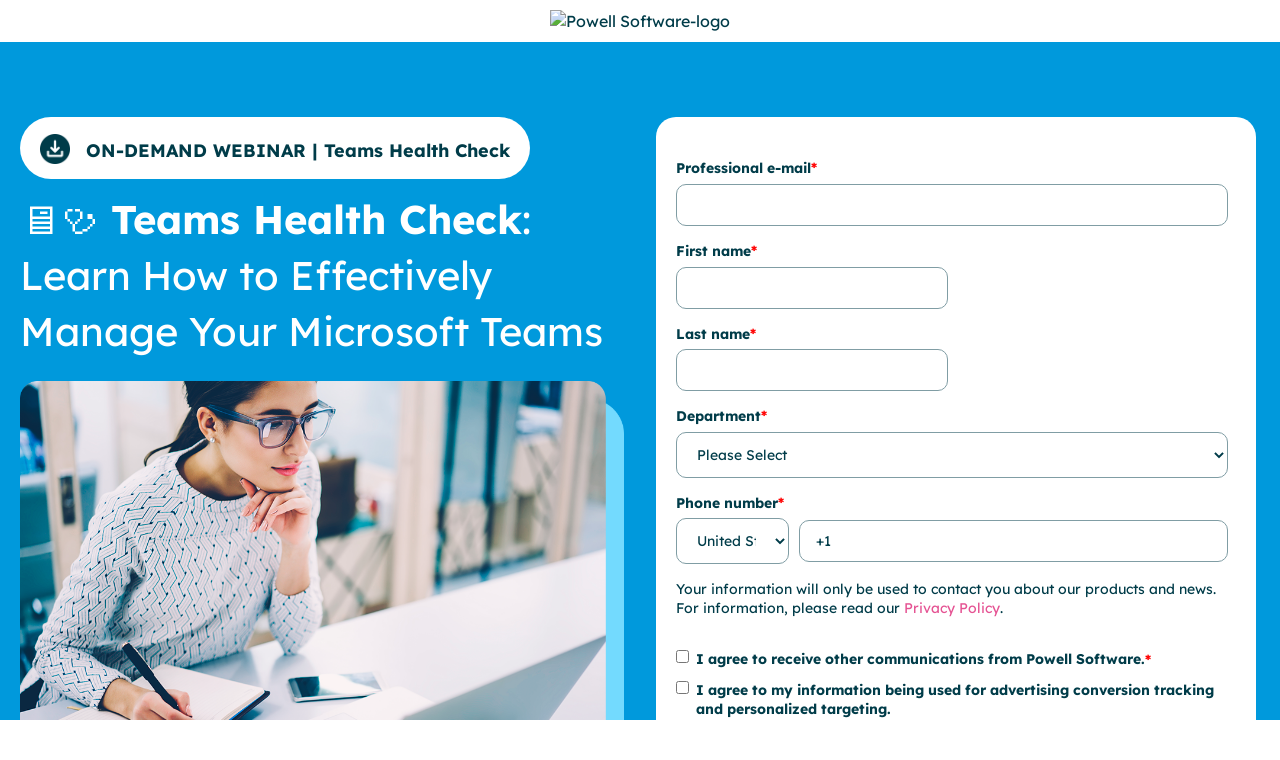

--- FILE ---
content_type: text/html; charset=UTF-8
request_url: https://landing.powell-software.com/en/webinar-teams-health-check
body_size: 13964
content:
<!doctype html><html lang="en"><head>
    <meta charset="utf-8">
    <title>Webinar : Teams Health Check</title>
    <link rel="shortcut icon" href="https://landing.powell-software.com/hubfs/favicon-96x96.png">
    <meta name="description" content="Watch Now - Webinar : Teams Health Check">
    

	
	

    
    
    
<meta name="viewport" content="width=device-width, initial-scale=1">

    
    <meta property="og:description" content="Watch Now - Webinar : Teams Health Check">
    <meta property="og:title" content="Webinar : Teams Health Check">
    <meta name="twitter:description" content="Watch Now - Webinar : Teams Health Check">
    <meta name="twitter:title" content="Webinar : Teams Health Check">

    

    
    <style>
a.cta_button{-moz-box-sizing:content-box !important;-webkit-box-sizing:content-box !important;box-sizing:content-box !important;vertical-align:middle}.hs-breadcrumb-menu{list-style-type:none;margin:0px 0px 0px 0px;padding:0px 0px 0px 0px}.hs-breadcrumb-menu-item{float:left;padding:10px 0px 10px 10px}.hs-breadcrumb-menu-divider:before{content:'›';padding-left:10px}.hs-featured-image-link{border:0}.hs-featured-image{float:right;margin:0 0 20px 20px;max-width:50%}@media (max-width: 568px){.hs-featured-image{float:none;margin:0;width:100%;max-width:100%}}.hs-screen-reader-text{clip:rect(1px, 1px, 1px, 1px);height:1px;overflow:hidden;position:absolute !important;width:1px}
</style>

<link rel="stylesheet" href="">
<link rel="stylesheet" href="https://landing.powell-software.com/hubfs/hub_generated/template_assets/1/56723986896/1767863317687/template_main.min.css">
<link rel="stylesheet" href="https://landing.powell-software.com/hubfs/hub_generated/template_assets/1/56723076316/1767863320009/template_child.min.css">
<link rel="stylesheet" href="https://landing.powell-software.com/hubfs/hub_generated/module_assets/1/56723615164/1745311301282/module_Custom_Rich_Text.min.css">
<link rel="stylesheet" href="https://landing.powell-software.com/hubfs/hub_generated/template_assets/1/62404511730/1767863321767/template__Webinar_Speaker.min.css">

  <style>
    

    

    

    

    

    

  </style>
  
<link rel="stylesheet" href="https://landing.powell-software.com/hubfs/hub_generated/template_assets/1/62361613518/1767863315042/template__sciper-bundle.min.css">
<link rel="stylesheet" href="https://landing.powell-software.com/hubfs/hub_generated/module_assets/1/62283665887/1744349642738/module_Logo_Slider.min.css">

<style>
  .mi4-countdown__container-card {
    display: flex;
    justify-content: center;
    align-items: center;
    background: #003C49;
    color: #003C49;
    border-radius: 1em;
    width: 75px;
    height: 75px;
}
</style>


  <style>
    
	  
		  .dnd_area-dnd_partial-13-module-4__primary_cta {
			background-color: rgba(255, 255, 255, 1.0) !important;
		  }
	  
    

    

    
	  
      .dnd_area-dnd_partial-13-module-4__primary_cta {
        color: rgba(0, 153, 220, 1.0) !important;
      }
	  
    

    

    

    

  </style>
  
<link rel="stylesheet" href="https://landing.powell-software.com/hubfs/hub_generated/module_assets/1/225983661280/1760603991734/module_New_Footer.min.css">
<style>
@font-face {
  font-family: "Lexend";
  src: url("https://landing.powell-software.com/hubfs/Lexend-Black.ttf") format("truetype");
  font-display: swap;
  font-weight: 900;
}

@font-face {
  font-family: "Lexend";
  src: url("https://landing.powell-software.com/hubfs/Lexend-Regular.ttf") format("truetype");
  font-display: swap;
}

@font-face {
  font-family: "Lexend";
  src: url("https://landing.powell-software.com/hubfs/Lexend-Regular.ttf") format("truetype");
  font-display: swap;
}

@font-face {
  font-family: "Lexend";
  src: url("https://landing.powell-software.com/hubfs/Lexend-Medium.ttf") format("truetype");
  font-display: swap;
  font-weight: 500;
}

@font-face {
  font-family: "Lexend";
  src: url("https://landing.powell-software.com/hubfs/Lexend-Bold.ttf") format("truetype");
  font-display: swap;
  font-weight: 700;
}
</style>

<!-- Editor Styles -->
<style id="hs_editor_style" type="text/css">
.dnd_area-dnd_partial-1-module-2-flexbox-positioning {
  display: -ms-flexbox !important;
  -ms-flex-direction: column !important;
  -ms-flex-align: center !important;
  -ms-flex-pack: start;
  display: flex !important;
  flex-direction: column !important;
  align-items: center !important;
  justify-content: flex-start;
}
.dnd_area-dnd_partial-1-module-2-flexbox-positioning > div {
  max-width: 100%;
  flex-shrink: 0 !important;
}
.dnd_area-dnd_partial-2-module-3-flexbox-positioning {
  display: -ms-flexbox !important;
  -ms-flex-direction: column !important;
  -ms-flex-align: center !important;
  -ms-flex-pack: start;
  display: flex !important;
  flex-direction: column !important;
  align-items: center !important;
  justify-content: flex-start;
}
.dnd_area-dnd_partial-2-module-3-flexbox-positioning > div {
  max-width: 100%;
  flex-shrink: 0 !important;
}
.dnd_area-dnd_partial-3-module-2-flexbox-positioning {
  display: -ms-flexbox !important;
  -ms-flex-direction: column !important;
  -ms-flex-align: center !important;
  -ms-flex-pack: start;
  display: flex !important;
  flex-direction: column !important;
  align-items: center !important;
  justify-content: flex-start;
}
.dnd_area-dnd_partial-3-module-2-flexbox-positioning > div {
  max-width: 100%;
  flex-shrink: 0 !important;
}
.dnd_area-dnd_partial-4-module-3-flexbox-positioning {
  display: -ms-flexbox !important;
  -ms-flex-direction: column !important;
  -ms-flex-align: center !important;
  -ms-flex-pack: start;
  display: flex !important;
  flex-direction: column !important;
  align-items: center !important;
  justify-content: flex-start;
}
.dnd_area-dnd_partial-4-module-3-flexbox-positioning > div {
  max-width: 100%;
  flex-shrink: 0 !important;
}
.dnd_area-dnd_partial-5-module-8-flexbox-positioning {
  display: -ms-flexbox !important;
  -ms-flex-direction: column !important;
  -ms-flex-align: center !important;
  -ms-flex-pack: start;
  display: flex !important;
  flex-direction: column !important;
  align-items: center !important;
  justify-content: flex-start;
}
.dnd_area-dnd_partial-5-module-8-flexbox-positioning > div {
  max-width: 100%;
  flex-shrink: 0 !important;
}
.dnd_area-dnd_partial-5-module-5-flexbox-positioning {
  display: -ms-flexbox !important;
  -ms-flex-direction: column !important;
  -ms-flex-align: center !important;
  -ms-flex-pack: start;
  display: flex !important;
  flex-direction: column !important;
  align-items: center !important;
  justify-content: flex-start;
}
.dnd_area-dnd_partial-5-module-5-flexbox-positioning > div {
  max-width: 100%;
  flex-shrink: 0 !important;
}
.dnd_area-dnd_partial-5-module-2-flexbox-positioning {
  display: -ms-flexbox !important;
  -ms-flex-direction: column !important;
  -ms-flex-align: center !important;
  -ms-flex-pack: start;
  display: flex !important;
  flex-direction: column !important;
  align-items: center !important;
  justify-content: flex-start;
}
.dnd_area-dnd_partial-5-module-2-flexbox-positioning > div {
  max-width: 100%;
  flex-shrink: 0 !important;
}
.dnd_area-dnd_partial-6-module-4-flexbox-positioning {
  display: -ms-flexbox !important;
  -ms-flex-direction: column !important;
  -ms-flex-align: center !important;
  -ms-flex-pack: start;
  display: flex !important;
  flex-direction: column !important;
  align-items: center !important;
  justify-content: flex-start;
}
.dnd_area-dnd_partial-6-module-4-flexbox-positioning > div {
  max-width: 100%;
  flex-shrink: 0 !important;
}
.dnd_area-dnd_partial-7-module-3-flexbox-positioning {
  display: -ms-flexbox !important;
  -ms-flex-direction: column !important;
  -ms-flex-align: center !important;
  -ms-flex-pack: start;
  display: flex !important;
  flex-direction: column !important;
  align-items: center !important;
  justify-content: flex-start;
}
.dnd_area-dnd_partial-7-module-3-flexbox-positioning > div {
  max-width: 100%;
  flex-shrink: 0 !important;
}
.dnd_area-dnd_partial-8-module-4-flexbox-positioning {
  display: -ms-flexbox !important;
  -ms-flex-direction: column !important;
  -ms-flex-align: center !important;
  -ms-flex-pack: start;
  display: flex !important;
  flex-direction: column !important;
  align-items: center !important;
  justify-content: flex-start;
}
.dnd_area-dnd_partial-8-module-4-flexbox-positioning > div {
  max-width: 100%;
  flex-shrink: 0 !important;
}
.dnd_area-dnd_partial-9-module-2-flexbox-positioning {
  display: -ms-flexbox !important;
  -ms-flex-direction: column !important;
  -ms-flex-align: center !important;
  -ms-flex-pack: start;
  display: flex !important;
  flex-direction: column !important;
  align-items: center !important;
  justify-content: flex-start;
}
.dnd_area-dnd_partial-9-module-2-flexbox-positioning > div {
  max-width: 100%;
  flex-shrink: 0 !important;
}
.dnd_area-dnd_partial-10-module-4-flexbox-positioning {
  display: -ms-flexbox !important;
  -ms-flex-direction: column !important;
  -ms-flex-align: center !important;
  -ms-flex-pack: start;
  display: flex !important;
  flex-direction: column !important;
  align-items: center !important;
  justify-content: flex-start;
}
.dnd_area-dnd_partial-10-module-4-flexbox-positioning > div {
  max-width: 100%;
  flex-shrink: 0 !important;
}
.dnd_area-dnd_partial-11-module-5-flexbox-positioning {
  display: -ms-flexbox !important;
  -ms-flex-direction: column !important;
  -ms-flex-align: center !important;
  -ms-flex-pack: start;
  display: flex !important;
  flex-direction: column !important;
  align-items: center !important;
  justify-content: flex-start;
}
.dnd_area-dnd_partial-11-module-5-flexbox-positioning > div {
  max-width: 100%;
  flex-shrink: 0 !important;
}
.dnd_area-dnd_partial-13-module-6-flexbox-positioning {
  display: -ms-flexbox !important;
  -ms-flex-direction: column !important;
  -ms-flex-align: center !important;
  -ms-flex-pack: start;
  display: flex !important;
  flex-direction: column !important;
  align-items: center !important;
  justify-content: flex-start;
}
.dnd_area-dnd_partial-13-module-6-flexbox-positioning > div {
  max-width: 100%;
  flex-shrink: 0 !important;
}
.dnd_area_footer-dnd_partial-1-row-0-force-full-width-section > .row-fluid {
  max-width: none !important;
}
.dnd_area_footer-row-0-force-full-width-section > .row-fluid {
  max-width: none !important;
}
/* HubSpot Styles (default) */
.dnd_area-row-0-padding {
  padding-top: 10px !important;
  padding-bottom: 10px !important;
}
.dnd_area-row-1-padding {
  padding-top: 75px !important;
  padding-bottom: 40px !important;
}
.dnd_area-row-1-background-layers {
  background-image: linear-gradient(rgba(0, 153, 220, 1), rgba(0, 153, 220, 1)) !important;
  background-position: left top !important;
  background-size: auto !important;
  background-repeat: no-repeat !important;
}
.dnd_area-row-2-padding {
  padding-top: 150px !important;
  padding-bottom: 0px !important;
}
.dnd_area-row-4-padding {
  padding-top: 150px !important;
  padding-bottom: 150px !important;
}
.dnd_area-row-4-background-layers {
  background-image: linear-gradient(rgba(248, 248, 248, 1), rgba(248, 248, 248, 1)) !important;
  background-position: left top !important;
  background-size: auto !important;
  background-repeat: no-repeat !important;
}
.dnd_area-row-5-padding {
  padding-bottom: 0px !important;
}
.dnd_area-row-7-padding {
  padding-top: 300px !important;
  padding-bottom: 40px !important;
}
.dnd_area-row-7-background-layers {
  background-image: linear-gradient(rgba(248, 248, 248, 1), rgba(248, 248, 248, 1)) !important;
  background-position: left top !important;
  background-size: auto !important;
  background-repeat: no-repeat !important;
}
.dnd_area-row-8-padding {
  padding-top: 60px !important;
  padding-bottom: 40px !important;
}
.dnd_area-row-8-hidden {
  display: block !important;
}
.dnd_area-row-8-background-layers {
  background-image: linear-gradient(rgba(248, 248, 248, 1), rgba(248, 248, 248, 1)) !important;
  background-position: left top !important;
  background-size: auto !important;
  background-repeat: no-repeat !important;
}
.dnd_area-row-9-padding {
  padding-top: 60px !important;
  padding-bottom: 40px !important;
}
.dnd_area-row-9-hidden {
  display: none !important;
}
.dnd_area-row-9-background-layers {
  background-image: linear-gradient(rgba(248, 248, 248, 1), rgba(248, 248, 248, 1)) !important;
  background-position: left top !important;
  background-size: auto !important;
  background-repeat: no-repeat !important;
}
.dnd_area-row-10-padding {
  padding-top: 60px !important;
}
.dnd_area-row-10-background-layers {
  background-image: linear-gradient(rgba(248, 248, 248, 1), rgba(248, 248, 248, 1)) !important;
  background-position: left top !important;
  background-size: auto !important;
  background-repeat: no-repeat !important;
}
.dnd_area-row-11-padding {
  padding-top: 80px !important;
  padding-bottom: 120px !important;
}
.dnd_area-row-12-padding {
  padding-top: 60px !important;
  padding-bottom: 0px !important;
}
.dnd_area-row-12-background-layers {
  background-image: linear-gradient(rgba(0, 153, 220, 1), rgba(0, 153, 220, 1)) !important;
  background-position: left top !important;
  background-size: auto !important;
  background-repeat: no-repeat !important;
}
.dnd_area-dnd_partial-2-column-4-hidden {
  display: block !important;
}
.dnd_area-dnd_partial-2-column-1-margin {
  margin-bottom: -150px !important;
}
.dnd_area-dnd_partial-3-column-5-hidden {
  display: none !important;
}
.dnd_area-dnd_partial-3-column-3-padding {
  padding-top: 20px !important;
  padding-left: 0px !important;
  padding-right: 0px !important;
}
.dnd_area-dnd_partial-4-column-2-margin {
  margin-bottom: -150px !important;
}
.dnd_area-dnd_partial-4-column-2-padding {
  padding-left: 0px !important;
}
.dnd_area-dnd_partial-5-column-7-padding {
  padding-left: 0px !important;
  padding-right: 0px !important;
}
.dnd_area-dnd_partial-5-column-4-padding {
  padding-left: 0px !important;
  padding-right: 0px !important;
}
.dnd_area-dnd_partial-5-column-1-padding {
  padding-left: 0px !important;
  padding-right: 0px !important;
}
.dnd_area-dnd_partial-6-column-3-margin {
  margin-top: -200px !important;
}
.dnd_area-dnd_partial-6-column-1-padding {
  padding-left: 40px !important;
}
.dnd_area-dnd_partial-7-column-1-margin {
  margin-bottom: -250px !important;
}
.dnd_area-dnd_partial-7-column-1-padding {
  padding-top: 40px !important;
  padding-bottom: 40px !important;
  padding-left: 60px !important;
  padding-right: 60px !important;
}
.dnd_area-dnd_partial-7-column-1-row-1-padding {
  padding-top: 20px !important;
}
.dnd_area-dnd_partial-7-column-2-margin {
  margin-top: -60px !important;
  margin-bottom: 0px !important;
}
.dnd_area-dnd_partial-7-column-2-padding {
  padding-top: 0px !important;
}
.dnd_area-dnd_partial-7-column-11-margin {
  margin-bottom: 0px !important;
}
.dnd_area-dnd_partial-7-column-11-padding {
  padding-top: 40px !important;
}
.dnd_area-dnd_partial-11-column-4-padding {
  padding-right: 0px !important;
}
.dnd_area-dnd_partial-11-column-2-padding {
  padding-left: 0px !important;
}
.dnd_area-dnd_partial-12-column-4-padding {
  padding-top: 40px !important;
}
.dnd_area-dnd_partial-13-column-5-margin {
  margin-top: -150px !important;
  margin-bottom: -4px !important;
}
.dnd_area-dnd_partial-13-column-1-padding {
  padding-left: 20px !important;
  padding-right: 20px !important;
}
.dnd_area-dnd_partial-13-column-2-padding {
  padding-bottom: 30px !important;
  padding-left: 0px !important;
  padding-right: 0px !important;
}
/* HubSpot Styles (mobile) */
@media screen and (max-width:767px) {
  .dnd_area-row-1-padding {
    padding-top: 0px !important;
  }
  .dnd_area-row-4-padding {
    padding-bottom: 80px !important;
  }
  .dnd_area-row-8-hidden {
    display: none !important;
  }
  .dnd_area-row-9-padding {
    padding-top: 40px !important;
  }
  .dnd_area-row-9-hidden {
    display: block !important;
  }
  .dnd_area-row-10-padding {
    padding-top: 40px !important;
  }
  .dnd_area-row-11-padding {
    padding-top: 80px !important;
    padding-bottom: 40px !important;
  }
  .dnd_area-dnd_partial-2-column-4-hidden {
    display: none !important;
  }
  .dnd_area-dnd_partial-2-column-1-margin {
    margin-bottom: -150px !important;
  }
  .dnd_area-dnd_partial-3-column-5-hidden {
    display: block !important;
  }
  .dnd_area-dnd_partial-3-column-5-row-0-padding {
    padding-top: 20px !important;
  }
  .dnd_area-dnd_partial-5-column-4-padding {
    padding-bottom: 20px !important;
  }
  .dnd_area-dnd_partial-5-column-1-padding {
    padding-bottom: 20px !important;
  }
  .dnd_area-dnd_partial-6-column-3-margin {
    margin-top: 0px !important;
  }
  .dnd_area-dnd_partial-6-column-1-padding {
    padding-left: 0px !important;
  }
  .dnd_area-dnd_partial-7-column-1-padding {
    padding-left: 40px !important;
    padding-right: 40px !important;
  }
  .dnd_area-dnd_partial-7-column-7-padding {
    padding-bottom: 40px !important;
  }
  .dnd_area-dnd_partial-7-column-5-padding {
    padding-bottom: 40px !important;
  }
  .dnd_area-dnd_partial-13-column-5-margin {
    margin-top: 0px !important;
  }
  .dnd_area-dnd_partial-13-column-5-padding {
    padding-top: 50px !important;
  }
  .dnd_area_footer-dnd_partial-1-row-0-padding {
    padding-left: 0px !important;
    padding-right: 0px !important;
  }
  .dnd_area_footer-row-0-padding {
    padding-left: 0px !important;
    padding-right: 0px !important;
  }
}
</style>
    

    
<!--  Added by GoogleTagManager integration -->
<script>
var _hsp = window._hsp = window._hsp || [];
window.dataLayer = window.dataLayer || [];
function gtag(){dataLayer.push(arguments);}

var useGoogleConsentModeV2 = true;
var waitForUpdateMillis = 1000;



var hsLoadGtm = function loadGtm() {
    if(window._hsGtmLoadOnce) {
      return;
    }

    if (useGoogleConsentModeV2) {

      gtag('set','developer_id.dZTQ1Zm',true);

      gtag('consent', 'default', {
      'ad_storage': 'denied',
      'analytics_storage': 'denied',
      'ad_user_data': 'denied',
      'ad_personalization': 'denied',
      'wait_for_update': waitForUpdateMillis
      });

      _hsp.push(['useGoogleConsentModeV2'])
    }

    (function(w,d,s,l,i){w[l]=w[l]||[];w[l].push({'gtm.start':
    new Date().getTime(),event:'gtm.js'});var f=d.getElementsByTagName(s)[0],
    j=d.createElement(s),dl=l!='dataLayer'?'&l='+l:'';j.async=true;j.src=
    'https://www.googletagmanager.com/gtm.js?id='+i+dl;f.parentNode.insertBefore(j,f);
    })(window,document,'script','dataLayer','GTM-595N37B');

    window._hsGtmLoadOnce = true;
};

_hsp.push(['addPrivacyConsentListener', function(consent){
  if(consent.allowed || (consent.categories && consent.categories.analytics)){
    hsLoadGtm();
  }
}]);

</script>

<!-- /Added by GoogleTagManager integration -->

    <link rel="canonical" href="https://landing.powell-software.com/en/webinar-teams-health-check">

<meta name="robots" content="noindex">
<meta property="og:url" content="https://landing.powell-software.com/en/webinar-teams-health-check">
<meta name="twitter:card" content="summary">
<meta http-equiv="content-language" content="en">







  <meta name="generator" content="HubSpot"></head>
  <body>
<!--  Added by GoogleTagManager integration -->
<noscript><iframe src="https://www.googletagmanager.com/ns.html?id=GTM-595N37B" height="0" width="0" style="display:none;visibility:hidden"></iframe></noscript>

<!-- /Added by GoogleTagManager integration -->

    <div class="body-wrapper   hs-content-id-62679821257 hs-landing-page hs-page ">

      
<main class="body-container-wrapper">
  <div class="container-fluid body-container body-container--landing-page">
<div class="row-fluid-wrapper">
<div class="row-fluid">
<div class="span12 widget-span widget-type-cell " style="" data-widget-type="cell" data-x="0" data-w="12">

<div class="row-fluid-wrapper row-depth-1 row-number-1 dnd-section dnd_area-row-0-padding">
<div class="row-fluid ">
<div class="span12 widget-span widget-type-cell dnd-column" style="" data-widget-type="cell" data-x="0" data-w="12">

<div class="row-fluid-wrapper row-depth-1 row-number-2 dnd-row">
<div class="row-fluid ">
<div class="span12 widget-span widget-type-custom_widget dnd_area-dnd_partial-1-module-2-flexbox-positioning dnd-module" style="" data-widget-type="custom_widget" data-x="0" data-w="12">
<div id="hs_cos_wrapper_dnd_area-dnd_partial-1-module-2" class="hs_cos_wrapper hs_cos_wrapper_widget hs_cos_wrapper_type_module widget-type-linked_image widget-type-linked_image" style="" data-hs-cos-general-type="widget" data-hs-cos-type="module">
    






  



<span id="hs_cos_wrapper_dnd_area-dnd_partial-1-module-2_" class="hs_cos_wrapper hs_cos_wrapper_widget hs_cos_wrapper_type_linked_image" style="" data-hs-cos-general-type="widget" data-hs-cos-type="linked_image"><img src="https://landing.powell-software.com/hs-fs/hubfs/01.%20LOGOS/01.%20Powell%20Software%20logos/Powell%20Software-logo.png?width=339&amp;height=80&amp;name=Powell%20Software-logo.png" class="hs-image-widget " width="339" height="80" alt="Powell Software-logo" title="Powell Software-logo" loading="lazy" srcset="https://landing.powell-software.com/hs-fs/hubfs/01.%20LOGOS/01.%20Powell%20Software%20logos/Powell%20Software-logo.png?width=170&amp;height=40&amp;name=Powell%20Software-logo.png 170w, https://landing.powell-software.com/hs-fs/hubfs/01.%20LOGOS/01.%20Powell%20Software%20logos/Powell%20Software-logo.png?width=339&amp;height=80&amp;name=Powell%20Software-logo.png 339w, https://landing.powell-software.com/hs-fs/hubfs/01.%20LOGOS/01.%20Powell%20Software%20logos/Powell%20Software-logo.png?width=509&amp;height=120&amp;name=Powell%20Software-logo.png 509w, https://landing.powell-software.com/hs-fs/hubfs/01.%20LOGOS/01.%20Powell%20Software%20logos/Powell%20Software-logo.png?width=678&amp;height=160&amp;name=Powell%20Software-logo.png 678w, https://landing.powell-software.com/hs-fs/hubfs/01.%20LOGOS/01.%20Powell%20Software%20logos/Powell%20Software-logo.png?width=848&amp;height=200&amp;name=Powell%20Software-logo.png 848w, https://landing.powell-software.com/hs-fs/hubfs/01.%20LOGOS/01.%20Powell%20Software%20logos/Powell%20Software-logo.png?width=1017&amp;height=240&amp;name=Powell%20Software-logo.png 1017w" sizes="(max-width: 339px) 100vw, 339px"></span></div>

</div><!--end widget-span -->
</div><!--end row-->
</div><!--end row-wrapper -->

</div><!--end widget-span -->
</div><!--end row-->
</div><!--end row-wrapper -->

<div class="row-fluid-wrapper row-depth-1 row-number-3 dnd_area-row-1-padding dnd-section mi4-webinar-hero dnd_area-row-1-background-color dnd_area-row-1-background-layers">
<div class="row-fluid ">
<div class="span6 widget-span widget-type-cell dnd_area-dnd_partial-2-column-1-margin dnd-column" style="" data-widget-type="cell" data-x="0" data-w="6">

<div class="row-fluid-wrapper row-depth-1 row-number-4 dnd-row">
<div class="row-fluid ">
<div class="span12 widget-span widget-type-custom_widget dnd-module" style="" data-widget-type="custom_widget" data-x="0" data-w="12">
<div id="hs_cos_wrapper_dnd_area-dnd_partial-2-module-2" class="hs_cos_wrapper hs_cos_wrapper_widget hs_cos_wrapper_type_module" style="" data-hs-cos-general-type="widget" data-hs-cos-type="module">




  

  

  <div class="kl-rich-text">

    
      <span class="kl-rich-text__preheader">
        ON-DEMAND WEBINAR | Teams Health Check
      </span>
    

    <div><h1 style="color: #ffffff;"><span><span style="color: #ffffff;">🖥️🩺&nbsp;</span><span style="color: #ffffff;"><strong>Teams Health Check</strong>: Learn How to Effectively Manage Your Microsoft Teams</span></span></h1></div>

    

    
  </div></div>

</div><!--end widget-span -->
</div><!--end row-->
</div><!--end row-wrapper -->

<div class="row-fluid-wrapper row-depth-1 row-number-5 dnd-row">
<div class="row-fluid ">
<div class="span12 widget-span widget-type-custom_widget dnd_area-dnd_partial-2-module-3-flexbox-positioning dnd-module" style="" data-widget-type="custom_widget" data-x="0" data-w="12">
<div id="hs_cos_wrapper_dnd_area-dnd_partial-2-module-3" class="hs_cos_wrapper hs_cos_wrapper_widget hs_cos_wrapper_type_module widget-type-linked_image widget-type-linked_image" style="" data-hs-cos-general-type="widget" data-hs-cos-type="module">
    






  



<span id="hs_cos_wrapper_dnd_area-dnd_partial-2-module-3_" class="hs_cos_wrapper hs_cos_wrapper_widget hs_cos_wrapper_type_linked_image" style="" data-hs-cos-general-type="widget" data-hs-cos-type="linked_image"><img src="https://landing.powell-software.com/hubfs/03.%20LANDING%20PAGES/00.%20Assets%20templates%20(Do%20not%20alter)/Webinar/Hero%20image.png" class="hs-image-widget " style="max-width: 100%; height: auto;" alt="Hero image" title="Hero image" loading="lazy"></span></div>

</div><!--end widget-span -->
</div><!--end row-->
</div><!--end row-wrapper -->

</div><!--end widget-span -->
<div class="span6 widget-span widget-type-cell dnd_area-dnd_partial-2-column-4-hidden dnd-column" style="" data-widget-type="cell" data-x="6" data-w="6">

<div class="row-fluid-wrapper row-depth-1 row-number-6 dnd-row">
<div class="row-fluid ">
<div class="span12 widget-span widget-type-custom_widget dnd-module" style="" data-widget-type="custom_widget" data-x="0" data-w="12">
<div id="hs_cos_wrapper_widget_1677595990410" class="hs_cos_wrapper hs_cos_wrapper_widget hs_cos_wrapper_type_module" style="" data-hs-cos-general-type="widget" data-hs-cos-type="module"><a id="form" class="kl-custom-anchor" data-hs-anchor="true"></a></div>

</div><!--end widget-span -->
</div><!--end row-->
</div><!--end row-wrapper -->

<div class="row-fluid-wrapper row-depth-1 row-number-7 dnd-row">
<div class="row-fluid ">
<div class="span12 widget-span widget-type-custom_widget dnd-module" style="" data-widget-type="custom_widget" data-x="0" data-w="12">
<div id="hs_cos_wrapper_dnd_area-dnd_partial-2-module-5" class="hs_cos_wrapper hs_cos_wrapper_widget hs_cos_wrapper_type_module" style="" data-hs-cos-general-type="widget" data-hs-cos-type="module">




  

  

  <div class="kl-rich-text">

    

    <div></div>

    

    
      <div class="kl-rich-text__form">
        <span id="hs_cos_wrapper_dnd_area-dnd_partial-2-module-5_" class="hs_cos_wrapper hs_cos_wrapper_widget hs_cos_wrapper_type_form" style="" data-hs-cos-general-type="widget" data-hs-cos-type="form"><h3 id="hs_cos_wrapper_form_414404825_title" class="hs_cos_wrapper form-title" data-hs-cos-general-type="widget_field" data-hs-cos-type="text"></h3>

<div id="hs_form_target_form_414404825"></div>









</span>
      </div>
    
  </div></div>

</div><!--end widget-span -->
</div><!--end row-->
</div><!--end row-wrapper -->

</div><!--end widget-span -->
</div><!--end row-->
</div><!--end row-wrapper -->

<div class="row-fluid-wrapper row-depth-1 row-number-8 dnd_area-row-2-padding dnd-section mi4-webinar-subhero">
<div class="row-fluid ">
<div class="span6 widget-span widget-type-cell dnd-column" style="" data-widget-type="cell" data-x="0" data-w="6">

<div class="row-fluid-wrapper row-depth-1 row-number-9 dnd-row">
<div class="row-fluid ">
<div class="span12 widget-span widget-type-custom_widget dnd_area-dnd_partial-3-module-2-flexbox-positioning dnd-module" style="" data-widget-type="custom_widget" data-x="0" data-w="12">
<div id="hs_cos_wrapper_dnd_area-dnd_partial-3-module-2" class="hs_cos_wrapper hs_cos_wrapper_widget hs_cos_wrapper_type_module widget-type-linked_image widget-type-linked_image" style="" data-hs-cos-general-type="widget" data-hs-cos-type="module">
    






  



<span id="hs_cos_wrapper_dnd_area-dnd_partial-3-module-2_" class="hs_cos_wrapper hs_cos_wrapper_widget hs_cos_wrapper_type_linked_image" style="" data-hs-cos-general-type="widget" data-hs-cos-type="linked_image"><img src="https://landing.powell-software.com/hs-fs/hubfs/01.%20LOGOS/01.%20Powell%20Software%20logos/logos_powellTEAMS_2.jpg?width=315&amp;height=158&amp;name=logos_powellTEAMS_2.jpg" class="hs-image-widget " width="315" height="158" style="max-width: 100%; height: auto;" alt="logos_powellTEAMS_2" title="logos_powellTEAMS_2" loading="lazy" srcset="https://landing.powell-software.com/hs-fs/hubfs/01.%20LOGOS/01.%20Powell%20Software%20logos/logos_powellTEAMS_2.jpg?width=158&amp;height=79&amp;name=logos_powellTEAMS_2.jpg 158w, https://landing.powell-software.com/hs-fs/hubfs/01.%20LOGOS/01.%20Powell%20Software%20logos/logos_powellTEAMS_2.jpg?width=315&amp;height=158&amp;name=logos_powellTEAMS_2.jpg 315w, https://landing.powell-software.com/hs-fs/hubfs/01.%20LOGOS/01.%20Powell%20Software%20logos/logos_powellTEAMS_2.jpg?width=473&amp;height=237&amp;name=logos_powellTEAMS_2.jpg 473w, https://landing.powell-software.com/hs-fs/hubfs/01.%20LOGOS/01.%20Powell%20Software%20logos/logos_powellTEAMS_2.jpg?width=630&amp;height=316&amp;name=logos_powellTEAMS_2.jpg 630w, https://landing.powell-software.com/hs-fs/hubfs/01.%20LOGOS/01.%20Powell%20Software%20logos/logos_powellTEAMS_2.jpg?width=788&amp;height=395&amp;name=logos_powellTEAMS_2.jpg 788w, https://landing.powell-software.com/hs-fs/hubfs/01.%20LOGOS/01.%20Powell%20Software%20logos/logos_powellTEAMS_2.jpg?width=945&amp;height=474&amp;name=logos_powellTEAMS_2.jpg 945w" sizes="(max-width: 315px) 100vw, 315px"></span></div>

</div><!--end widget-span -->
</div><!--end row-->
</div><!--end row-wrapper -->

<div class="row-fluid-wrapper row-depth-1 row-number-10 dnd-row">
<div class="row-fluid ">
<div class="span12 widget-span widget-type-cell dnd_area-dnd_partial-3-column-3-padding dnd-column" style="" data-widget-type="cell" data-x="0" data-w="12">

<div class="row-fluid-wrapper row-depth-1 row-number-11 dnd-row">
<div class="row-fluid ">
<div class="span12 widget-span widget-type-custom_widget dnd-module" style="" data-widget-type="custom_widget" data-x="0" data-w="12">
<div id="hs_cos_wrapper_dnd_area-dnd_partial-3-module-4" class="hs_cos_wrapper hs_cos_wrapper_widget hs_cos_wrapper_type_module" style="" data-hs-cos-general-type="widget" data-hs-cos-type="module">




  

  

  <div class="kl-rich-text">

    

    <div><p><span>Millions of users have adopted <strong>Microsoft Teams</strong> since its launch, resulting in organizations grappling with an increase of constantly evolving and expanding teams. This phenomenon has long-term implications for both IT and employees, as some teams become inactive or expire, leading to a confusing assortment of teams that can leave end-users disoriented. Additionally, the inclusion of external users in these teams can create security and control issues, among other potential scenarios.</span></p></div>

    

    
  </div></div>

</div><!--end widget-span -->
</div><!--end row-->
</div><!--end row-wrapper -->

</div><!--end widget-span -->
</div><!--end row-->
</div><!--end row-wrapper -->

</div><!--end widget-span -->
<div class="span6 widget-span widget-type-cell dnd_area-dnd_partial-3-column-5-hidden dnd-column" style="" data-widget-type="cell" data-x="6" data-w="6">

<div class="row-fluid-wrapper row-depth-1 row-number-12 dnd-row dnd_area-dnd_partial-3-column-5-row-0-padding">
<div class="row-fluid ">
<div class="span12 widget-span widget-type-custom_widget dnd-module" style="" data-widget-type="custom_widget" data-x="0" data-w="12">
<div id="hs_cos_wrapper_dnd_area-dnd_partial-3-module-6" class="hs_cos_wrapper hs_cos_wrapper_widget hs_cos_wrapper_type_module" style="" data-hs-cos-general-type="widget" data-hs-cos-type="module">




  
    
  

  

  <div class="kl-rich-text kl-rich-text--center">

    

    <div></div>

    

    
      <div class="kl-rich-text__form">
        <span id="hs_cos_wrapper_dnd_area-dnd_partial-3-module-6_" class="hs_cos_wrapper hs_cos_wrapper_widget hs_cos_wrapper_type_form" style="" data-hs-cos-general-type="widget" data-hs-cos-type="form"><h3 id="hs_cos_wrapper_form_717253082_title" class="hs_cos_wrapper form-title" data-hs-cos-general-type="widget_field" data-hs-cos-type="text"></h3>

<div id="hs_form_target_form_717253082"></div>









</span>
      </div>
    
  </div></div>

</div><!--end widget-span -->
</div><!--end row-->
</div><!--end row-wrapper -->

</div><!--end widget-span -->
</div><!--end row-->
</div><!--end row-wrapper -->

<div class="row-fluid-wrapper row-depth-1 row-number-13 dnd-section">
<div class="row-fluid ">
<div class="span12 widget-span widget-type-cell dnd-column" style="" data-widget-type="cell" data-x="0" data-w="12">

<div class="row-fluid-wrapper row-depth-1 row-number-14 dnd-row">
<div class="row-fluid ">
<div class="span12 widget-span widget-type-cell dnd_area-dnd_partial-4-column-2-margin dnd_area-dnd_partial-4-column-2-padding dnd-column" style="" data-widget-type="cell" data-x="0" data-w="12">

<div class="row-fluid-wrapper row-depth-1 row-number-15 dnd-row">
<div class="row-fluid ">
<div class="span12 widget-span widget-type-custom_widget dnd-module dnd_area-dnd_partial-4-module-3-flexbox-positioning" style="" data-widget-type="custom_widget" data-x="0" data-w="12">
<div id="hs_cos_wrapper_dnd_area-dnd_partial-4-module-3" class="hs_cos_wrapper hs_cos_wrapper_widget hs_cos_wrapper_type_module widget-type-linked_image widget-type-linked_image" style="" data-hs-cos-general-type="widget" data-hs-cos-type="module">
    






  



<span id="hs_cos_wrapper_dnd_area-dnd_partial-4-module-3_" class="hs_cos_wrapper hs_cos_wrapper_widget hs_cos_wrapper_type_linked_image" style="" data-hs-cos-general-type="widget" data-hs-cos-type="linked_image"><img src="https://landing.powell-software.com/hs-fs/hubfs/05.%20PRODUCTS%20MOCK%20UP/02.%20Powell%20Teams/Powell%20Teams%20Mock-Up%20Tablet.png?width=600&amp;height=413&amp;name=Powell%20Teams%20Mock-Up%20Tablet.png" class="hs-image-widget " width="600" height="413" style="max-width: 100%; height: auto;" alt="Powell Teams Mock-Up Tablet" title="Powell Teams Mock-Up Tablet" loading="lazy" srcset="https://landing.powell-software.com/hs-fs/hubfs/05.%20PRODUCTS%20MOCK%20UP/02.%20Powell%20Teams/Powell%20Teams%20Mock-Up%20Tablet.png?width=300&amp;height=207&amp;name=Powell%20Teams%20Mock-Up%20Tablet.png 300w, https://landing.powell-software.com/hs-fs/hubfs/05.%20PRODUCTS%20MOCK%20UP/02.%20Powell%20Teams/Powell%20Teams%20Mock-Up%20Tablet.png?width=600&amp;height=413&amp;name=Powell%20Teams%20Mock-Up%20Tablet.png 600w, https://landing.powell-software.com/hs-fs/hubfs/05.%20PRODUCTS%20MOCK%20UP/02.%20Powell%20Teams/Powell%20Teams%20Mock-Up%20Tablet.png?width=900&amp;height=620&amp;name=Powell%20Teams%20Mock-Up%20Tablet.png 900w, https://landing.powell-software.com/hs-fs/hubfs/05.%20PRODUCTS%20MOCK%20UP/02.%20Powell%20Teams/Powell%20Teams%20Mock-Up%20Tablet.png?width=1200&amp;height=826&amp;name=Powell%20Teams%20Mock-Up%20Tablet.png 1200w, https://landing.powell-software.com/hs-fs/hubfs/05.%20PRODUCTS%20MOCK%20UP/02.%20Powell%20Teams/Powell%20Teams%20Mock-Up%20Tablet.png?width=1500&amp;height=1033&amp;name=Powell%20Teams%20Mock-Up%20Tablet.png 1500w, https://landing.powell-software.com/hs-fs/hubfs/05.%20PRODUCTS%20MOCK%20UP/02.%20Powell%20Teams/Powell%20Teams%20Mock-Up%20Tablet.png?width=1800&amp;height=1239&amp;name=Powell%20Teams%20Mock-Up%20Tablet.png 1800w" sizes="(max-width: 600px) 100vw, 600px"></span></div>

</div><!--end widget-span -->
</div><!--end row-->
</div><!--end row-wrapper -->

</div><!--end widget-span -->
</div><!--end row-->
</div><!--end row-wrapper -->

</div><!--end widget-span -->
</div><!--end row-->
</div><!--end row-wrapper -->

<div class="row-fluid-wrapper row-depth-1 row-number-16 dnd-section mi4-webinar-3args dnd_area-row-4-background-layers dnd_area-row-4-background-color dnd_area-row-4-padding">
<div class="row-fluid ">
<div class="span4 widget-span widget-type-cell dnd_area-dnd_partial-5-column-1-padding dnd-column" style="" data-widget-type="cell" data-x="0" data-w="4">

<div class="row-fluid-wrapper row-depth-1 row-number-17 dnd-row">
<div class="row-fluid ">
<div class="span12 widget-span widget-type-custom_widget dnd_area-dnd_partial-5-module-2-flexbox-positioning dnd-module" style="" data-widget-type="custom_widget" data-x="0" data-w="12">
<div id="hs_cos_wrapper_dnd_area-dnd_partial-5-module-2" class="hs_cos_wrapper hs_cos_wrapper_widget hs_cos_wrapper_type_module widget-type-linked_image widget-type-linked_image" style="" data-hs-cos-general-type="widget" data-hs-cos-type="module">
    






  



<span id="hs_cos_wrapper_dnd_area-dnd_partial-5-module-2_" class="hs_cos_wrapper hs_cos_wrapper_widget hs_cos_wrapper_type_linked_image" style="" data-hs-cos-general-type="widget" data-hs-cos-type="linked_image"><img src="https://landing.powell-software.com/hs-fs/hubfs/03.%20LANDING%20PAGES/00.%20Assets%20templates%20(Do%20not%20alter)/Webinar/icone%20fusee.png?width=100&amp;height=100&amp;name=icone%20fusee.png" class="hs-image-widget " width="100" height="100" style="max-width: 100%; height: auto;" alt="icone fusee" title="icone fusee" loading="lazy" srcset="https://landing.powell-software.com/hs-fs/hubfs/03.%20LANDING%20PAGES/00.%20Assets%20templates%20(Do%20not%20alter)/Webinar/icone%20fusee.png?width=50&amp;height=50&amp;name=icone%20fusee.png 50w, https://landing.powell-software.com/hs-fs/hubfs/03.%20LANDING%20PAGES/00.%20Assets%20templates%20(Do%20not%20alter)/Webinar/icone%20fusee.png?width=100&amp;height=100&amp;name=icone%20fusee.png 100w, https://landing.powell-software.com/hs-fs/hubfs/03.%20LANDING%20PAGES/00.%20Assets%20templates%20(Do%20not%20alter)/Webinar/icone%20fusee.png?width=150&amp;height=150&amp;name=icone%20fusee.png 150w, https://landing.powell-software.com/hs-fs/hubfs/03.%20LANDING%20PAGES/00.%20Assets%20templates%20(Do%20not%20alter)/Webinar/icone%20fusee.png?width=200&amp;height=200&amp;name=icone%20fusee.png 200w, https://landing.powell-software.com/hs-fs/hubfs/03.%20LANDING%20PAGES/00.%20Assets%20templates%20(Do%20not%20alter)/Webinar/icone%20fusee.png?width=250&amp;height=250&amp;name=icone%20fusee.png 250w, https://landing.powell-software.com/hs-fs/hubfs/03.%20LANDING%20PAGES/00.%20Assets%20templates%20(Do%20not%20alter)/Webinar/icone%20fusee.png?width=300&amp;height=300&amp;name=icone%20fusee.png 300w" sizes="(max-width: 100px) 100vw, 100px"></span></div>

</div><!--end widget-span -->
</div><!--end row-->
</div><!--end row-wrapper -->

<div class="row-fluid-wrapper row-depth-1 row-number-18 dnd-row">
<div class="row-fluid ">
<div class="span12 widget-span widget-type-custom_widget dnd-module" style="" data-widget-type="custom_widget" data-x="0" data-w="12">
<div id="hs_cos_wrapper_dnd_area-dnd_partial-5-module-3" class="hs_cos_wrapper hs_cos_wrapper_widget hs_cos_wrapper_type_module" style="" data-hs-cos-general-type="widget" data-hs-cos-type="module">




  
    
  

  

  <div class="kl-rich-text kl-rich-text--center">

    

    <div><p><strong>Cut harmful teams in half</strong></p></div>

    

    
  </div></div>

</div><!--end widget-span -->
</div><!--end row-->
</div><!--end row-wrapper -->

</div><!--end widget-span -->
<div class="span4 widget-span widget-type-cell dnd_area-dnd_partial-5-column-4-padding dnd-column" style="" data-widget-type="cell" data-x="4" data-w="4">

<div class="row-fluid-wrapper row-depth-1 row-number-19 dnd-row">
<div class="row-fluid ">
<div class="span12 widget-span widget-type-custom_widget dnd-module dnd_area-dnd_partial-5-module-5-flexbox-positioning" style="" data-widget-type="custom_widget" data-x="0" data-w="12">
<div id="hs_cos_wrapper_dnd_area-dnd_partial-5-module-5" class="hs_cos_wrapper hs_cos_wrapper_widget hs_cos_wrapper_type_module widget-type-linked_image widget-type-linked_image" style="" data-hs-cos-general-type="widget" data-hs-cos-type="module">
    






  



<span id="hs_cos_wrapper_dnd_area-dnd_partial-5-module-5_" class="hs_cos_wrapper hs_cos_wrapper_widget hs_cos_wrapper_type_linked_image" style="" data-hs-cos-general-type="widget" data-hs-cos-type="linked_image"><img src="https://landing.powell-software.com/hs-fs/hubfs/03.%20LANDING%20PAGES/00.%20Assets%20templates%20(Do%20not%20alter)/Webinar/icone%20social%20interaction.png?width=100&amp;height=100&amp;name=icone%20social%20interaction.png" class="hs-image-widget " width="100" height="100" style="max-width: 100%; height: auto;" alt="icone social interaction" title="icone social interaction" loading="lazy" srcset="https://landing.powell-software.com/hs-fs/hubfs/03.%20LANDING%20PAGES/00.%20Assets%20templates%20(Do%20not%20alter)/Webinar/icone%20social%20interaction.png?width=50&amp;height=50&amp;name=icone%20social%20interaction.png 50w, https://landing.powell-software.com/hs-fs/hubfs/03.%20LANDING%20PAGES/00.%20Assets%20templates%20(Do%20not%20alter)/Webinar/icone%20social%20interaction.png?width=100&amp;height=100&amp;name=icone%20social%20interaction.png 100w, https://landing.powell-software.com/hs-fs/hubfs/03.%20LANDING%20PAGES/00.%20Assets%20templates%20(Do%20not%20alter)/Webinar/icone%20social%20interaction.png?width=150&amp;height=150&amp;name=icone%20social%20interaction.png 150w, https://landing.powell-software.com/hs-fs/hubfs/03.%20LANDING%20PAGES/00.%20Assets%20templates%20(Do%20not%20alter)/Webinar/icone%20social%20interaction.png?width=200&amp;height=200&amp;name=icone%20social%20interaction.png 200w, https://landing.powell-software.com/hs-fs/hubfs/03.%20LANDING%20PAGES/00.%20Assets%20templates%20(Do%20not%20alter)/Webinar/icone%20social%20interaction.png?width=250&amp;height=250&amp;name=icone%20social%20interaction.png 250w, https://landing.powell-software.com/hs-fs/hubfs/03.%20LANDING%20PAGES/00.%20Assets%20templates%20(Do%20not%20alter)/Webinar/icone%20social%20interaction.png?width=300&amp;height=300&amp;name=icone%20social%20interaction.png 300w" sizes="(max-width: 100px) 100vw, 100px"></span></div>

</div><!--end widget-span -->
</div><!--end row-->
</div><!--end row-wrapper -->

<div class="row-fluid-wrapper row-depth-1 row-number-20 dnd-row">
<div class="row-fluid ">
<div class="span12 widget-span widget-type-custom_widget dnd-module" style="" data-widget-type="custom_widget" data-x="0" data-w="12">
<div id="hs_cos_wrapper_dnd_area-dnd_partial-5-module-6" class="hs_cos_wrapper hs_cos_wrapper_widget hs_cos_wrapper_type_module" style="" data-hs-cos-general-type="widget" data-hs-cos-type="module">




  
    
  

  

  <div class="kl-rich-text kl-rich-text--center">

    

    <div><div><strong>Spend 80% less time managing Teams</strong></div></div>

    

    
  </div></div>

</div><!--end widget-span -->
</div><!--end row-->
</div><!--end row-wrapper -->

</div><!--end widget-span -->
<div class="span4 widget-span widget-type-cell dnd_area-dnd_partial-5-column-7-padding dnd-column" style="" data-widget-type="cell" data-x="8" data-w="4">

<div class="row-fluid-wrapper row-depth-1 row-number-21 dnd-row">
<div class="row-fluid ">
<div class="span12 widget-span widget-type-custom_widget dnd_area-dnd_partial-5-module-8-flexbox-positioning dnd-module" style="" data-widget-type="custom_widget" data-x="0" data-w="12">
<div id="hs_cos_wrapper_dnd_area-dnd_partial-5-module-8" class="hs_cos_wrapper hs_cos_wrapper_widget hs_cos_wrapper_type_module widget-type-linked_image widget-type-linked_image" style="" data-hs-cos-general-type="widget" data-hs-cos-type="module">
    






  



<span id="hs_cos_wrapper_dnd_area-dnd_partial-5-module-8_" class="hs_cos_wrapper hs_cos_wrapper_widget hs_cos_wrapper_type_linked_image" style="" data-hs-cos-general-type="widget" data-hs-cos-type="linked_image"><img src="https://landing.powell-software.com/hs-fs/hubfs/03.%20LANDING%20PAGES/00.%20Assets%20templates%20(Do%20not%20alter)/Webinar/icone%20target.png?width=100&amp;height=100&amp;name=icone%20target.png" class="hs-image-widget " width="100" height="100" style="max-width: 100%; height: auto;" alt="icone target" title="icone target" loading="lazy" srcset="https://landing.powell-software.com/hs-fs/hubfs/03.%20LANDING%20PAGES/00.%20Assets%20templates%20(Do%20not%20alter)/Webinar/icone%20target.png?width=50&amp;height=50&amp;name=icone%20target.png 50w, https://landing.powell-software.com/hs-fs/hubfs/03.%20LANDING%20PAGES/00.%20Assets%20templates%20(Do%20not%20alter)/Webinar/icone%20target.png?width=100&amp;height=100&amp;name=icone%20target.png 100w, https://landing.powell-software.com/hs-fs/hubfs/03.%20LANDING%20PAGES/00.%20Assets%20templates%20(Do%20not%20alter)/Webinar/icone%20target.png?width=150&amp;height=150&amp;name=icone%20target.png 150w, https://landing.powell-software.com/hs-fs/hubfs/03.%20LANDING%20PAGES/00.%20Assets%20templates%20(Do%20not%20alter)/Webinar/icone%20target.png?width=200&amp;height=200&amp;name=icone%20target.png 200w, https://landing.powell-software.com/hs-fs/hubfs/03.%20LANDING%20PAGES/00.%20Assets%20templates%20(Do%20not%20alter)/Webinar/icone%20target.png?width=250&amp;height=250&amp;name=icone%20target.png 250w, https://landing.powell-software.com/hs-fs/hubfs/03.%20LANDING%20PAGES/00.%20Assets%20templates%20(Do%20not%20alter)/Webinar/icone%20target.png?width=300&amp;height=300&amp;name=icone%20target.png 300w" sizes="(max-width: 100px) 100vw, 100px"></span></div>

</div><!--end widget-span -->
</div><!--end row-->
</div><!--end row-wrapper -->

<div class="row-fluid-wrapper row-depth-1 row-number-22 dnd-row">
<div class="row-fluid ">
<div class="span12 widget-span widget-type-custom_widget dnd-module" style="" data-widget-type="custom_widget" data-x="0" data-w="12">
<div id="hs_cos_wrapper_dnd_area-dnd_partial-5-module-9" class="hs_cos_wrapper hs_cos_wrapper_widget hs_cos_wrapper_type_module" style="" data-hs-cos-general-type="widget" data-hs-cos-type="module">




  
    
  

  

  <div class="kl-rich-text kl-rich-text--center">

    

    <div><p><strong>Reduce the number of teams created per employee by 67%</strong></p></div>

    

    
  </div></div>

</div><!--end widget-span -->
</div><!--end row-->
</div><!--end row-wrapper -->

</div><!--end widget-span -->
</div><!--end row-->
</div><!--end row-wrapper -->

<div class="row-fluid-wrapper row-depth-1 row-number-23 dnd-section mi4-webinar__highlight dnd_area-row-5-padding">
<div class="row-fluid ">
<div class="span5 widget-span widget-type-cell dnd_area-dnd_partial-6-column-1-padding dnd-column" style="" data-widget-type="cell" data-x="0" data-w="5">

<div class="row-fluid-wrapper row-depth-1 row-number-24 dnd-row">
<div class="row-fluid ">
<div class="span12 widget-span widget-type-custom_widget dnd-module" style="" data-widget-type="custom_widget" data-x="0" data-w="12">
<div id="hs_cos_wrapper_dnd_area-dnd_partial-6-module-2" class="hs_cos_wrapper hs_cos_wrapper_widget hs_cos_wrapper_type_module" style="" data-hs-cos-general-type="widget" data-hs-cos-type="module">




  

  

  <div class="kl-rich-text">

    

    <div><h3><span>In this 35-minute webinar, we'll discuss important features needed for a modern intranet, including:</span></h3>
<ul>
<li>The consequences of<strong> Microsoft Teams Sprawl</strong> and strategies to tackle it</li>
<li>How you can easily <strong>regain control and secure </strong>your environment with Powell Governance</li>
<li>Key elements of your own environment, obtaining a governance score, and implementing<strong> quick wins</strong> using a simple Health Check</li>
</ul></div>

    

    
  </div></div>

</div><!--end widget-span -->
</div><!--end row-->
</div><!--end row-wrapper -->

</div><!--end widget-span -->
<div class="span7 widget-span widget-type-cell dnd_area-dnd_partial-6-column-3-margin dnd-column" style="" data-widget-type="cell" data-x="5" data-w="7">

<div class="row-fluid-wrapper row-depth-1 row-number-25 dnd-row">
<div class="row-fluid ">
<div class="span12 widget-span widget-type-custom_widget dnd_area-dnd_partial-6-module-4-flexbox-positioning dnd-module" style="" data-widget-type="custom_widget" data-x="0" data-w="12">
<div id="hs_cos_wrapper_dnd_area-dnd_partial-6-module-4" class="hs_cos_wrapper hs_cos_wrapper_widget hs_cos_wrapper_type_module widget-type-linked_image widget-type-linked_image" style="" data-hs-cos-general-type="widget" data-hs-cos-type="module">
    






  



<span id="hs_cos_wrapper_dnd_area-dnd_partial-6-module-4_" class="hs_cos_wrapper hs_cos_wrapper_widget hs_cos_wrapper_type_linked_image" style="" data-hs-cos-general-type="widget" data-hs-cos-type="linked_image"><img src="https://landing.powell-software.com/hs-fs/hubfs/03.%20LANDING%20PAGES/00.%20Assets%20templates%20(Do%20not%20alter)/Webinar/Highlight%20picture.png?width=600&amp;height=403&amp;name=Highlight%20picture.png" class="hs-image-widget " width="600" height="403" style="max-width: 100%; height: auto;" alt="Highlight picture" title="Highlight picture" loading="lazy" srcset="https://landing.powell-software.com/hs-fs/hubfs/03.%20LANDING%20PAGES/00.%20Assets%20templates%20(Do%20not%20alter)/Webinar/Highlight%20picture.png?width=300&amp;height=202&amp;name=Highlight%20picture.png 300w, https://landing.powell-software.com/hs-fs/hubfs/03.%20LANDING%20PAGES/00.%20Assets%20templates%20(Do%20not%20alter)/Webinar/Highlight%20picture.png?width=600&amp;height=403&amp;name=Highlight%20picture.png 600w, https://landing.powell-software.com/hs-fs/hubfs/03.%20LANDING%20PAGES/00.%20Assets%20templates%20(Do%20not%20alter)/Webinar/Highlight%20picture.png?width=900&amp;height=605&amp;name=Highlight%20picture.png 900w, https://landing.powell-software.com/hs-fs/hubfs/03.%20LANDING%20PAGES/00.%20Assets%20templates%20(Do%20not%20alter)/Webinar/Highlight%20picture.png?width=1200&amp;height=806&amp;name=Highlight%20picture.png 1200w, https://landing.powell-software.com/hs-fs/hubfs/03.%20LANDING%20PAGES/00.%20Assets%20templates%20(Do%20not%20alter)/Webinar/Highlight%20picture.png?width=1500&amp;height=1008&amp;name=Highlight%20picture.png 1500w, https://landing.powell-software.com/hs-fs/hubfs/03.%20LANDING%20PAGES/00.%20Assets%20templates%20(Do%20not%20alter)/Webinar/Highlight%20picture.png?width=1800&amp;height=1209&amp;name=Highlight%20picture.png 1800w" sizes="(max-width: 600px) 100vw, 600px"></span></div>

</div><!--end widget-span -->
</div><!--end row-->
</div><!--end row-wrapper -->

</div><!--end widget-span -->
</div><!--end row-->
</div><!--end row-wrapper -->

<div class="row-fluid-wrapper row-depth-1 row-number-26 dnd-section mi4-webinar__speakers">
<div class="row-fluid ">
<div class="span12 widget-span widget-type-cell dnd_area-dnd_partial-7-column-1-margin dnd_area-dnd_partial-7-column-1-padding dnd-column" style="" data-widget-type="cell" data-x="0" data-w="12">

<div class="row-fluid-wrapper row-depth-1 row-number-27 dnd-row">
<div class="row-fluid ">
<div class="span12 widget-span widget-type-cell dnd_area-dnd_partial-7-column-2-margin dnd_area-dnd_partial-7-column-2-padding dnd-column" style="" data-widget-type="cell" data-x="0" data-w="12">

<div class="row-fluid-wrapper row-depth-1 row-number-28 dnd-row">
<div class="row-fluid ">
<div class="span12 widget-span widget-type-custom_widget dnd_area-dnd_partial-7-module-3-flexbox-positioning dnd-module" style="" data-widget-type="custom_widget" data-x="0" data-w="12">
<div id="hs_cos_wrapper_dnd_area-dnd_partial-7-module-3" class="hs_cos_wrapper hs_cos_wrapper_widget hs_cos_wrapper_type_module widget-type-linked_image widget-type-linked_image" style="" data-hs-cos-general-type="widget" data-hs-cos-type="module">
    






  



<span id="hs_cos_wrapper_dnd_area-dnd_partial-7-module-3_" class="hs_cos_wrapper hs_cos_wrapper_widget hs_cos_wrapper_type_linked_image" style="" data-hs-cos-general-type="widget" data-hs-cos-type="linked_image"><img src="https://landing.powell-software.com/hs-fs/hubfs/03.%20LANDING%20PAGES/00.%20Assets%20templates%20(Do%20not%20alter)/Webinar/icone%20micro.png?width=50&amp;height=77&amp;name=icone%20micro.png" class="hs-image-widget " width="50" height="77" style="max-width: 100%; height: auto;" alt="icone micro" title="icone micro" loading="lazy" srcset="https://landing.powell-software.com/hs-fs/hubfs/03.%20LANDING%20PAGES/00.%20Assets%20templates%20(Do%20not%20alter)/Webinar/icone%20micro.png?width=25&amp;height=39&amp;name=icone%20micro.png 25w, https://landing.powell-software.com/hs-fs/hubfs/03.%20LANDING%20PAGES/00.%20Assets%20templates%20(Do%20not%20alter)/Webinar/icone%20micro.png?width=50&amp;height=77&amp;name=icone%20micro.png 50w, https://landing.powell-software.com/hs-fs/hubfs/03.%20LANDING%20PAGES/00.%20Assets%20templates%20(Do%20not%20alter)/Webinar/icone%20micro.png?width=75&amp;height=116&amp;name=icone%20micro.png 75w, https://landing.powell-software.com/hs-fs/hubfs/03.%20LANDING%20PAGES/00.%20Assets%20templates%20(Do%20not%20alter)/Webinar/icone%20micro.png?width=100&amp;height=154&amp;name=icone%20micro.png 100w, https://landing.powell-software.com/hs-fs/hubfs/03.%20LANDING%20PAGES/00.%20Assets%20templates%20(Do%20not%20alter)/Webinar/icone%20micro.png?width=125&amp;height=193&amp;name=icone%20micro.png 125w, https://landing.powell-software.com/hs-fs/hubfs/03.%20LANDING%20PAGES/00.%20Assets%20templates%20(Do%20not%20alter)/Webinar/icone%20micro.png?width=150&amp;height=231&amp;name=icone%20micro.png 150w" sizes="(max-width: 50px) 100vw, 50px"></span></div>

</div><!--end widget-span -->
</div><!--end row-->
</div><!--end row-wrapper -->

<div class="row-fluid-wrapper row-depth-1 row-number-29 dnd-row">
<div class="row-fluid ">
<div class="span12 widget-span widget-type-custom_widget dnd-module" style="" data-widget-type="custom_widget" data-x="0" data-w="12">
<div id="hs_cos_wrapper_dnd_area-dnd_partial-7-module-4" class="hs_cos_wrapper hs_cos_wrapper_widget hs_cos_wrapper_type_module" style="" data-hs-cos-general-type="widget" data-hs-cos-type="module">




  
    
  

  

  <div class="kl-rich-text kl-rich-text--center">

    

    <div><h3>Meet the speakers</h3></div>

    

    
  </div></div>

</div><!--end widget-span -->
</div><!--end row-->
</div><!--end row-wrapper -->

</div><!--end widget-span -->
</div><!--end row-->
</div><!--end row-wrapper -->

<div class="row-fluid-wrapper row-depth-1 row-number-30 dnd_area-dnd_partial-7-column-1-row-1-padding dnd-row">
<div class="row-fluid ">
<div class="span6 widget-span widget-type-cell dnd_area-dnd_partial-7-column-5-padding dnd-column" style="" data-widget-type="cell" data-x="0" data-w="6">

<div class="row-fluid-wrapper row-depth-1 row-number-31 dnd-row">
<div class="row-fluid ">
<div class="span12 widget-span widget-type-custom_widget dnd-module" style="" data-widget-type="custom_widget" data-x="0" data-w="12">
<div id="hs_cos_wrapper_dnd_area-dnd_partial-7-module-6" class="hs_cos_wrapper hs_cos_wrapper_widget hs_cos_wrapper_type_module" style="" data-hs-cos-general-type="widget" data-hs-cos-type="module"><div class="webinar_speaker__container">
  <div class="speaker_photo">
  </div>
  <h3 class="speaker_name">Julien Roland</h3>
  <p class="speaker_title">Product Marketing Manager</p>
  <p class="speaker_company">Powell Software</p>
</div>

<style>
  #hs_cos_wrapper_dnd_area-dnd_partial-7-module-6 .kpi_value { border-bottom:6px solid; }

#hs_cos_wrapper_dnd_area-dnd_partial-7-module-6 .speaker_photo {
  box-shadow:10px 10px 0px 0px #EF6DA6;
  -webkit-box-shadow:10px 10px 0px 0px #EF6DA6;
  background-image:url(https://landing.powell-software.com/hubfs/03.%20LANDING%20PAGES/02.%20Speaker%20photos/Julien_Roland_Headshot.png);
}

</style></div>

</div><!--end widget-span -->
</div><!--end row-->
</div><!--end row-wrapper -->

</div><!--end widget-span -->
<div class="span6 widget-span widget-type-cell dnd_area-dnd_partial-7-column-7-padding dnd-column" style="" data-widget-type="cell" data-x="6" data-w="6">

<div class="row-fluid-wrapper row-depth-1 row-number-32 dnd-row">
<div class="row-fluid ">
<div class="span12 widget-span widget-type-custom_widget dnd-module" style="" data-widget-type="custom_widget" data-x="0" data-w="12">
<div id="hs_cos_wrapper_dnd_area-dnd_partial-7-module-8" class="hs_cos_wrapper hs_cos_wrapper_widget hs_cos_wrapper_type_module" style="" data-hs-cos-general-type="widget" data-hs-cos-type="module"><div class="webinar_speaker__container">
  <div class="speaker_photo">
  </div>
  <h3 class="speaker_name">Steve Stryhalalek</h3>
  <p class="speaker_title">Technical Customer Success Manager</p>
  <p class="speaker_company">Powell Software</p>
</div>

<style>
  #hs_cos_wrapper_dnd_area-dnd_partial-7-module-8 .kpi_value { border-bottom:6px solid; }

#hs_cos_wrapper_dnd_area-dnd_partial-7-module-8 .speaker_photo {
  box-shadow:10px 10px 0px 0px #EF6DA6;
  -webkit-box-shadow:10px 10px 0px 0px #EF6DA6;
  background-image:url(https://landing.powell-software.com/hubfs/03.%20LANDING%20PAGES/02.%20Speaker%20photos/Steve-photo.png);
}

</style></div>

</div><!--end widget-span -->
</div><!--end row-->
</div><!--end row-wrapper -->

</div><!--end widget-span -->
</div><!--end row-->
</div><!--end row-wrapper -->

<div class="row-fluid-wrapper row-depth-1 row-number-33 dnd-row">
<div class="row-fluid ">
<div class="span12 widget-span widget-type-cell dnd_area-dnd_partial-7-column-11-padding dnd_area-dnd_partial-7-column-11-margin dnd-column" style="" data-widget-type="cell" data-x="0" data-w="12">

<div class="row-fluid-wrapper row-depth-1 row-number-34 dnd-row">
<div class="row-fluid ">
<div class="span12 widget-span widget-type-custom_widget dnd-module" style="" data-widget-type="custom_widget" data-x="0" data-w="12">
<div id="hs_cos_wrapper_dnd_area-dnd_partial-7-module-12" class="hs_cos_wrapper hs_cos_wrapper_widget hs_cos_wrapper_type_module" style="" data-hs-cos-general-type="widget" data-hs-cos-type="module">




  
    
  

  

  <div class="kl-rich-text kl-rich-text--center">

    

    <div></div>

    
      <div class="kl-rich-text__buttons">
        

  
  	  
  	
		
	
	
    

  

  

  

  

    

  
    

  

  
    
  

  

  

  

  

  
    <a href="#form" class="button dnd_area-dnd_partial-7-module-12__primary_cta">
      <span>WATCH THE WEBINAR</span>
    </a>
  

  
        

  
  	  
  	
		
	
	
    

  

  

  

  
      </div>
    

    
  </div></div>

</div><!--end widget-span -->
</div><!--end row-->
</div><!--end row-wrapper -->

</div><!--end widget-span -->
</div><!--end row-->
</div><!--end row-wrapper -->

</div><!--end widget-span -->
</div><!--end row-->
</div><!--end row-wrapper -->

<div class="row-fluid-wrapper row-depth-1 row-number-35 dnd_area-row-7-background-color dnd_area-row-7-background-layers dnd-section dnd_area-row-7-padding">
<div class="row-fluid ">
<div class="span6 widget-span widget-type-cell dnd-column" style="" data-widget-type="cell" data-x="0" data-w="6">

<div class="row-fluid-wrapper row-depth-1 row-number-36 dnd-row">
<div class="row-fluid ">
<div class="span12 widget-span widget-type-custom_widget dnd-module" style="" data-widget-type="custom_widget" data-x="0" data-w="12">
<div id="hs_cos_wrapper_dnd_area-dnd_partial-8-module-2" class="hs_cos_wrapper hs_cos_wrapper_widget hs_cos_wrapper_type_module" style="" data-hs-cos-general-type="widget" data-hs-cos-type="module">




  

  

  <div class="kl-rich-text">

    

    <div><h2>TEAMS GOVERNANCE &amp; LIFECYCLE MANAGEMENT</h2>
<p><span>Microsoft Teams is a popular collaboration platform for businesses, but managing Teams can be challenging without proper&nbsp;<strong>governance and lifecycle management</strong>. Microsoft's Ready-to-Set Governance offers a set of pre-defined strategies and policies to help secure Teams and ensure best practices. This solution enables IT teams to choose and apply the necessary rules to govern their Teams environment effectively.</span></p></div>

    

    
  </div></div>

</div><!--end widget-span -->
</div><!--end row-->
</div><!--end row-wrapper -->

</div><!--end widget-span -->
<div class="span6 widget-span widget-type-cell dnd-column" style="" data-widget-type="cell" data-x="6" data-w="6">

<div class="row-fluid-wrapper row-depth-1 row-number-37 dnd-row">
<div class="row-fluid ">
<div class="span12 widget-span widget-type-custom_widget dnd_area-dnd_partial-8-module-4-flexbox-positioning dnd-module" style="" data-widget-type="custom_widget" data-x="0" data-w="12">
<div id="hs_cos_wrapper_dnd_area-dnd_partial-8-module-4" class="hs_cos_wrapper hs_cos_wrapper_widget hs_cos_wrapper_type_module widget-type-linked_image widget-type-linked_image" style="" data-hs-cos-general-type="widget" data-hs-cos-type="module">
    






  



<span id="hs_cos_wrapper_dnd_area-dnd_partial-8-module-4_" class="hs_cos_wrapper hs_cos_wrapper_widget hs_cos_wrapper_type_linked_image" style="" data-hs-cos-general-type="widget" data-hs-cos-type="linked_image"><img src="https://landing.powell-software.com/hs-fs/hubfs/05.%20PRODUCTS%20MOCK%20UP/02.%20Powell%20Teams/Powell%20Teams%20mock%20up%20with%20BG%20(2).png?width=800&amp;height=550&amp;name=Powell%20Teams%20mock%20up%20with%20BG%20(2).png" class="hs-image-widget " width="800" height="550" style="max-width: 100%; height: auto;" alt="Powell Teams mock up with BG (2)" title="Powell Teams mock up with BG (2)" loading="lazy" srcset="https://landing.powell-software.com/hs-fs/hubfs/05.%20PRODUCTS%20MOCK%20UP/02.%20Powell%20Teams/Powell%20Teams%20mock%20up%20with%20BG%20(2).png?width=400&amp;height=275&amp;name=Powell%20Teams%20mock%20up%20with%20BG%20(2).png 400w, https://landing.powell-software.com/hs-fs/hubfs/05.%20PRODUCTS%20MOCK%20UP/02.%20Powell%20Teams/Powell%20Teams%20mock%20up%20with%20BG%20(2).png?width=800&amp;height=550&amp;name=Powell%20Teams%20mock%20up%20with%20BG%20(2).png 800w, https://landing.powell-software.com/hs-fs/hubfs/05.%20PRODUCTS%20MOCK%20UP/02.%20Powell%20Teams/Powell%20Teams%20mock%20up%20with%20BG%20(2).png?width=1200&amp;height=825&amp;name=Powell%20Teams%20mock%20up%20with%20BG%20(2).png 1200w, https://landing.powell-software.com/hs-fs/hubfs/05.%20PRODUCTS%20MOCK%20UP/02.%20Powell%20Teams/Powell%20Teams%20mock%20up%20with%20BG%20(2).png?width=1600&amp;height=1100&amp;name=Powell%20Teams%20mock%20up%20with%20BG%20(2).png 1600w, https://landing.powell-software.com/hs-fs/hubfs/05.%20PRODUCTS%20MOCK%20UP/02.%20Powell%20Teams/Powell%20Teams%20mock%20up%20with%20BG%20(2).png?width=2000&amp;height=1375&amp;name=Powell%20Teams%20mock%20up%20with%20BG%20(2).png 2000w, https://landing.powell-software.com/hs-fs/hubfs/05.%20PRODUCTS%20MOCK%20UP/02.%20Powell%20Teams/Powell%20Teams%20mock%20up%20with%20BG%20(2).png?width=2400&amp;height=1650&amp;name=Powell%20Teams%20mock%20up%20with%20BG%20(2).png 2400w" sizes="(max-width: 800px) 100vw, 800px"></span></div>

</div><!--end widget-span -->
</div><!--end row-->
</div><!--end row-wrapper -->

</div><!--end widget-span -->
</div><!--end row-->
</div><!--end row-wrapper -->

<div class="row-fluid-wrapper row-depth-1 row-number-38 dnd_area-row-8-hidden dnd-section dnd_area-row-8-background-layers dnd_area-row-8-padding dnd_area-row-8-background-color">
<div class="row-fluid ">
<div class="span6 widget-span widget-type-cell dnd-column" style="" data-widget-type="cell" data-x="0" data-w="6">

<div class="row-fluid-wrapper row-depth-1 row-number-39 dnd-row">
<div class="row-fluid ">
<div class="span12 widget-span widget-type-custom_widget dnd_area-dnd_partial-9-module-2-flexbox-positioning dnd-module" style="" data-widget-type="custom_widget" data-x="0" data-w="12">
<div id="hs_cos_wrapper_dnd_area-dnd_partial-9-module-2" class="hs_cos_wrapper hs_cos_wrapper_widget hs_cos_wrapper_type_module widget-type-linked_image widget-type-linked_image" style="" data-hs-cos-general-type="widget" data-hs-cos-type="module">
    






  



<span id="hs_cos_wrapper_dnd_area-dnd_partial-9-module-2_" class="hs_cos_wrapper hs_cos_wrapper_widget hs_cos_wrapper_type_linked_image" style="" data-hs-cos-general-type="widget" data-hs-cos-type="linked_image"><img src="https://landing.powell-software.com/hs-fs/hubfs/05.%20PRODUCTS%20MOCK%20UP/02.%20Powell%20Teams/Powell%20Teams%20Mock-Up%20Laptop.png?width=800&amp;height=550&amp;name=Powell%20Teams%20Mock-Up%20Laptop.png" class="hs-image-widget " width="800" height="550" style="max-width: 100%; height: auto;" alt="Powell Teams Mock-Up Laptop" title="Powell Teams Mock-Up Laptop" loading="lazy" srcset="https://landing.powell-software.com/hs-fs/hubfs/05.%20PRODUCTS%20MOCK%20UP/02.%20Powell%20Teams/Powell%20Teams%20Mock-Up%20Laptop.png?width=400&amp;height=275&amp;name=Powell%20Teams%20Mock-Up%20Laptop.png 400w, https://landing.powell-software.com/hs-fs/hubfs/05.%20PRODUCTS%20MOCK%20UP/02.%20Powell%20Teams/Powell%20Teams%20Mock-Up%20Laptop.png?width=800&amp;height=550&amp;name=Powell%20Teams%20Mock-Up%20Laptop.png 800w, https://landing.powell-software.com/hs-fs/hubfs/05.%20PRODUCTS%20MOCK%20UP/02.%20Powell%20Teams/Powell%20Teams%20Mock-Up%20Laptop.png?width=1200&amp;height=825&amp;name=Powell%20Teams%20Mock-Up%20Laptop.png 1200w, https://landing.powell-software.com/hs-fs/hubfs/05.%20PRODUCTS%20MOCK%20UP/02.%20Powell%20Teams/Powell%20Teams%20Mock-Up%20Laptop.png?width=1600&amp;height=1100&amp;name=Powell%20Teams%20Mock-Up%20Laptop.png 1600w, https://landing.powell-software.com/hs-fs/hubfs/05.%20PRODUCTS%20MOCK%20UP/02.%20Powell%20Teams/Powell%20Teams%20Mock-Up%20Laptop.png?width=2000&amp;height=1375&amp;name=Powell%20Teams%20Mock-Up%20Laptop.png 2000w, https://landing.powell-software.com/hs-fs/hubfs/05.%20PRODUCTS%20MOCK%20UP/02.%20Powell%20Teams/Powell%20Teams%20Mock-Up%20Laptop.png?width=2400&amp;height=1650&amp;name=Powell%20Teams%20Mock-Up%20Laptop.png 2400w" sizes="(max-width: 800px) 100vw, 800px"></span></div>

</div><!--end widget-span -->
</div><!--end row-->
</div><!--end row-wrapper -->

</div><!--end widget-span -->
<div class="span6 widget-span widget-type-cell dnd-column" style="" data-widget-type="cell" data-x="6" data-w="6">

<div class="row-fluid-wrapper row-depth-1 row-number-40 dnd-row">
<div class="row-fluid ">
<div class="span12 widget-span widget-type-custom_widget dnd-module" style="" data-widget-type="custom_widget" data-x="0" data-w="12">
<div id="hs_cos_wrapper_dnd_area-dnd_partial-9-module-4" class="hs_cos_wrapper hs_cos_wrapper_widget hs_cos_wrapper_type_module" style="" data-hs-cos-general-type="widget" data-hs-cos-type="module">




  

  

  <div class="kl-rich-text">

    

    <div><h2>USER DASHBOARD</h2>
<p><span>This platform offers an easy-to-use interface for&nbsp;<strong>finding Teams and Channels</strong>, overcoming information overload with a smart user dashboard that allows for filtering and easy navigation. Additionally, employees can quickly access the latest information and documents through Team cards and a powerful search engine, enhancing the browsing experience and simplifying the search for relevant information.</span></p></div>

    

    
  </div></div>

</div><!--end widget-span -->
</div><!--end row-->
</div><!--end row-wrapper -->

</div><!--end widget-span -->
</div><!--end row-->
</div><!--end row-wrapper -->

<div class="row-fluid-wrapper row-depth-1 row-number-41 dnd_area-row-9-hidden dnd-section dnd_area-row-9-padding dnd_area-row-9-background-color dnd_area-row-9-background-layers">
<div class="row-fluid ">
<div class="span6 widget-span widget-type-cell dnd-column" style="" data-widget-type="cell" data-x="0" data-w="6">

<div class="row-fluid-wrapper row-depth-1 row-number-42 dnd-row">
<div class="row-fluid ">
<div class="span12 widget-span widget-type-custom_widget dnd-module" style="" data-widget-type="custom_widget" data-x="0" data-w="12">
<div id="hs_cos_wrapper_dnd_area-dnd_partial-10-module-2" class="hs_cos_wrapper hs_cos_wrapper_widget hs_cos_wrapper_type_module" style="" data-hs-cos-general-type="widget" data-hs-cos-type="module">




  

  

  <div class="kl-rich-text">

    

    <div><h2>USER DASHBOARD</h2>
<p><span>This platform offers an easy-to-use interface for&nbsp;<strong>finding Teams and Channels</strong>, overcoming information overload with a smart user dashboard that allows for filtering and easy navigation. Additionally, employees can quickly access the latest information and documents through Team cards and a powerful search engine, enhancing the browsing experience and simplifying the search for relevant information.</span></p></div>

    

    
  </div></div>

</div><!--end widget-span -->
</div><!--end row-->
</div><!--end row-wrapper -->

</div><!--end widget-span -->
<div class="span6 widget-span widget-type-cell dnd-column" style="" data-widget-type="cell" data-x="6" data-w="6">

<div class="row-fluid-wrapper row-depth-1 row-number-43 dnd-row">
<div class="row-fluid ">
<div class="span12 widget-span widget-type-custom_widget dnd_area-dnd_partial-10-module-4-flexbox-positioning dnd-module" style="" data-widget-type="custom_widget" data-x="0" data-w="12">
<div id="hs_cos_wrapper_dnd_area-dnd_partial-10-module-4" class="hs_cos_wrapper hs_cos_wrapper_widget hs_cos_wrapper_type_module widget-type-linked_image widget-type-linked_image" style="" data-hs-cos-general-type="widget" data-hs-cos-type="module">
    






  



<span id="hs_cos_wrapper_dnd_area-dnd_partial-10-module-4_" class="hs_cos_wrapper hs_cos_wrapper_widget hs_cos_wrapper_type_linked_image" style="" data-hs-cos-general-type="widget" data-hs-cos-type="linked_image"><img src="https://landing.powell-software.com/hs-fs/hubfs/05.%20PRODUCTS%20MOCK%20UP/02.%20Powell%20Teams/Powell%20Teams%20Mock-Up%20Laptop.png?width=800&amp;height=550&amp;name=Powell%20Teams%20Mock-Up%20Laptop.png" class="hs-image-widget " width="800" height="550" style="max-width: 100%; height: auto;" alt="Powell Teams Mock-Up Laptop" title="Powell Teams Mock-Up Laptop" loading="lazy" srcset="https://landing.powell-software.com/hs-fs/hubfs/05.%20PRODUCTS%20MOCK%20UP/02.%20Powell%20Teams/Powell%20Teams%20Mock-Up%20Laptop.png?width=400&amp;height=275&amp;name=Powell%20Teams%20Mock-Up%20Laptop.png 400w, https://landing.powell-software.com/hs-fs/hubfs/05.%20PRODUCTS%20MOCK%20UP/02.%20Powell%20Teams/Powell%20Teams%20Mock-Up%20Laptop.png?width=800&amp;height=550&amp;name=Powell%20Teams%20Mock-Up%20Laptop.png 800w, https://landing.powell-software.com/hs-fs/hubfs/05.%20PRODUCTS%20MOCK%20UP/02.%20Powell%20Teams/Powell%20Teams%20Mock-Up%20Laptop.png?width=1200&amp;height=825&amp;name=Powell%20Teams%20Mock-Up%20Laptop.png 1200w, https://landing.powell-software.com/hs-fs/hubfs/05.%20PRODUCTS%20MOCK%20UP/02.%20Powell%20Teams/Powell%20Teams%20Mock-Up%20Laptop.png?width=1600&amp;height=1100&amp;name=Powell%20Teams%20Mock-Up%20Laptop.png 1600w, https://landing.powell-software.com/hs-fs/hubfs/05.%20PRODUCTS%20MOCK%20UP/02.%20Powell%20Teams/Powell%20Teams%20Mock-Up%20Laptop.png?width=2000&amp;height=1375&amp;name=Powell%20Teams%20Mock-Up%20Laptop.png 2000w, https://landing.powell-software.com/hs-fs/hubfs/05.%20PRODUCTS%20MOCK%20UP/02.%20Powell%20Teams/Powell%20Teams%20Mock-Up%20Laptop.png?width=2400&amp;height=1650&amp;name=Powell%20Teams%20Mock-Up%20Laptop.png 2400w" sizes="(max-width: 800px) 100vw, 800px"></span></div>

</div><!--end widget-span -->
</div><!--end row-->
</div><!--end row-wrapper -->

</div><!--end widget-span -->
</div><!--end row-->
</div><!--end row-wrapper -->

<div class="row-fluid-wrapper row-depth-1 row-number-44 dnd-section dnd_area-row-10-background-layers dnd_area-row-10-background-color dnd_area-row-10-padding">
<div class="row-fluid ">
<div class="span12 widget-span widget-type-cell dnd-column" style="" data-widget-type="cell" data-x="0" data-w="12">

<div class="row-fluid-wrapper row-depth-1 row-number-45 dnd-row">
<div class="row-fluid ">
<div class="span6 widget-span widget-type-cell dnd_area-dnd_partial-11-column-2-padding dnd-column" style="" data-widget-type="cell" data-x="0" data-w="6">

<div class="row-fluid-wrapper row-depth-1 row-number-46 dnd-row">
<div class="row-fluid ">
<div class="span12 widget-span widget-type-custom_widget dnd-module" style="" data-widget-type="custom_widget" data-x="0" data-w="12">
<div id="hs_cos_wrapper_dnd_area-dnd_partial-11-module-3" class="hs_cos_wrapper hs_cos_wrapper_widget hs_cos_wrapper_type_module" style="" data-hs-cos-general-type="widget" data-hs-cos-type="module">




  

  

  <div class="kl-rich-text">

    

    <div><h2>TEAMS CREATION</h2>
<p><span>Powell Governance offers a customizable platform with a variety of <strong>predefined, preconfigured, and customizable templates</strong> for tasks such as project management, sales RFPs, and new employee onboarding. Users can easily create Teams with everything they need, while automation capabilities streamline collaboration by automatically creating Teams triggered by actions in business applications like CRM or receipt of an email. This feature saves time and simplifies the collaboration process, making Powell Governance an efficient and user-friendly platform.</span></p></div>

    

    
  </div></div>

</div><!--end widget-span -->
</div><!--end row-->
</div><!--end row-wrapper -->

</div><!--end widget-span -->
<div class="span6 widget-span widget-type-cell dnd_area-dnd_partial-11-column-4-padding dnd-column" style="" data-widget-type="cell" data-x="6" data-w="6">

<div class="row-fluid-wrapper row-depth-1 row-number-47 dnd-row">
<div class="row-fluid ">
<div class="span12 widget-span widget-type-custom_widget dnd-module dnd_area-dnd_partial-11-module-5-flexbox-positioning" style="" data-widget-type="custom_widget" data-x="0" data-w="12">
<div id="hs_cos_wrapper_dnd_area-dnd_partial-11-module-5" class="hs_cos_wrapper hs_cos_wrapper_widget hs_cos_wrapper_type_module widget-type-linked_image widget-type-linked_image" style="" data-hs-cos-general-type="widget" data-hs-cos-type="module">
    






  



<span id="hs_cos_wrapper_dnd_area-dnd_partial-11-module-5_" class="hs_cos_wrapper hs_cos_wrapper_widget hs_cos_wrapper_type_linked_image" style="" data-hs-cos-general-type="widget" data-hs-cos-type="linked_image"><img src="https://landing.powell-software.com/hs-fs/hubfs/05.%20PRODUCTS%20MOCK%20UP/02.%20Powell%20Teams/Powell%20Teams%20mock%20up%20with%20BG%20(1).png?width=800&amp;height=550&amp;name=Powell%20Teams%20mock%20up%20with%20BG%20(1).png" class="hs-image-widget " width="800" height="550" style="max-width: 100%; height: auto;" alt="Powell Teams mock up with BG (1)" title="Powell Teams mock up with BG (1)" loading="lazy" srcset="https://landing.powell-software.com/hs-fs/hubfs/05.%20PRODUCTS%20MOCK%20UP/02.%20Powell%20Teams/Powell%20Teams%20mock%20up%20with%20BG%20(1).png?width=400&amp;height=275&amp;name=Powell%20Teams%20mock%20up%20with%20BG%20(1).png 400w, https://landing.powell-software.com/hs-fs/hubfs/05.%20PRODUCTS%20MOCK%20UP/02.%20Powell%20Teams/Powell%20Teams%20mock%20up%20with%20BG%20(1).png?width=800&amp;height=550&amp;name=Powell%20Teams%20mock%20up%20with%20BG%20(1).png 800w, https://landing.powell-software.com/hs-fs/hubfs/05.%20PRODUCTS%20MOCK%20UP/02.%20Powell%20Teams/Powell%20Teams%20mock%20up%20with%20BG%20(1).png?width=1200&amp;height=825&amp;name=Powell%20Teams%20mock%20up%20with%20BG%20(1).png 1200w, https://landing.powell-software.com/hs-fs/hubfs/05.%20PRODUCTS%20MOCK%20UP/02.%20Powell%20Teams/Powell%20Teams%20mock%20up%20with%20BG%20(1).png?width=1600&amp;height=1100&amp;name=Powell%20Teams%20mock%20up%20with%20BG%20(1).png 1600w, https://landing.powell-software.com/hs-fs/hubfs/05.%20PRODUCTS%20MOCK%20UP/02.%20Powell%20Teams/Powell%20Teams%20mock%20up%20with%20BG%20(1).png?width=2000&amp;height=1375&amp;name=Powell%20Teams%20mock%20up%20with%20BG%20(1).png 2000w, https://landing.powell-software.com/hs-fs/hubfs/05.%20PRODUCTS%20MOCK%20UP/02.%20Powell%20Teams/Powell%20Teams%20mock%20up%20with%20BG%20(1).png?width=2400&amp;height=1650&amp;name=Powell%20Teams%20mock%20up%20with%20BG%20(1).png 2400w" sizes="(max-width: 800px) 100vw, 800px"></span></div>

</div><!--end widget-span -->
</div><!--end row-->
</div><!--end row-wrapper -->

</div><!--end widget-span -->
</div><!--end row-->
</div><!--end row-wrapper -->

</div><!--end widget-span -->
</div><!--end row-->
</div><!--end row-wrapper -->

<div class="row-fluid-wrapper row-depth-1 row-number-48 dnd-section dnd_area-row-11-padding">
<div class="row-fluid ">
<div class="span12 widget-span widget-type-cell dnd-column" style="" data-widget-type="cell" data-x="0" data-w="12">

<div class="row-fluid-wrapper row-depth-1 row-number-49 dnd-row">
<div class="row-fluid ">
<div class="span12 widget-span widget-type-custom_widget dnd-module" style="" data-widget-type="custom_widget" data-x="0" data-w="12">
<div id="hs_cos_wrapper_dnd_area-dnd_partial-12-module-2" class="hs_cos_wrapper hs_cos_wrapper_widget hs_cos_wrapper_type_module" style="" data-hs-cos-general-type="widget" data-hs-cos-type="module">




  
    
  

  

  <div class="kl-rich-text kl-rich-text--center">

    

    <div><h3>Truster by 5000+ IT Leaders Around the World</h3></div>

    

    
  </div></div>

</div><!--end widget-span -->
</div><!--end row-->
</div><!--end row-wrapper -->

<div class="row-fluid-wrapper row-depth-1 row-number-50 dnd-row">
<div class="row-fluid ">
<div class="span12 widget-span widget-type-custom_widget dnd-module" style="" data-widget-type="custom_widget" data-x="0" data-w="12">
<div id="hs_cos_wrapper_dnd_area-dnd_partial-12-module-3" class="hs_cos_wrapper hs_cos_wrapper_widget hs_cos_wrapper_type_module" style="" data-hs-cos-general-type="widget" data-hs-cos-type="module">

<!-- Slider main container -->

    
<div class="swiper">
  <!-- Additional required wrapper -->
  <div class="swiper-wrapper" style="align-items: center;">
    
 
    <!-- Slides -->
    
      <div class="mi4__logo_slider-slide">
          
            

  
    

  

  

  

  

  

  

  
    <a href="#">
              <img src="https://landing.powell-software.com/hubfs/03.%20LANDING%20PAGES/00.%20Assets%20templates%20(Do%20not%20alter)/Clients/OPAA%20logo.png">
            </a>
  
          
      </div>
    
      <div class="mi4__logo_slider-slide">
          
            

  
    

  

  

  

  

  

  

  
    <a href="#">
              <img src="https://landing.powell-software.com/hubfs/03.%20LANDING%20PAGES/00.%20Assets%20templates%20(Do%20not%20alter)/Clients/Steelwave%20logo.png">
            </a>
  
          
      </div>
    
      <div class="mi4__logo_slider-slide">
          
            

  
    

  

  

  

  

  

  

  
    <a href="#">
              <img src="https://landing.powell-software.com/hubfs/03.%20LANDING%20PAGES/00.%20Assets%20templates%20(Do%20not%20alter)/Clients/Unesco-logo.png">
            </a>
  
          
      </div>
    
      <div class="mi4__logo_slider-slide">
          
            

  
    

  

  

  

  

  

  

  
    <a href="#">
              <img src="https://landing.powell-software.com/hubfs/03.%20LANDING%20PAGES/00.%20Assets%20templates%20(Do%20not%20alter)/Clients/Quest%20diagnostics%20logo.png">
            </a>
  
          
      </div>
    
      <div class="mi4__logo_slider-slide">
          
            

  
    

  

  

  

  

  

  

  
    <a href="#">
              <img src="https://landing.powell-software.com/hubfs/03.%20LANDING%20PAGES/00.%20Assets%20templates%20(Do%20not%20alter)/Clients/Crossfirst%20bank%20logo.png">
            </a>
  
          
      </div>
    
    
    
  </div>
</div>

  




</div>

</div><!--end widget-span -->
</div><!--end row-->
</div><!--end row-wrapper -->

<div class="row-fluid-wrapper row-depth-1 row-number-51 dnd-row">
<div class="row-fluid ">
<div class="span12 widget-span widget-type-cell dnd_area-dnd_partial-12-column-4-padding dnd-column" style="" data-widget-type="cell" data-x="0" data-w="12">

<div class="row-fluid-wrapper row-depth-1 row-number-52 dnd-row">
<div class="row-fluid ">
<div class="span12 widget-span widget-type-custom_widget dnd-module" style="" data-widget-type="custom_widget" data-x="0" data-w="12">
<div id="hs_cos_wrapper_dnd_area-dnd_partial-12-module-5" class="hs_cos_wrapper hs_cos_wrapper_widget hs_cos_wrapper_type_module" style="" data-hs-cos-general-type="widget" data-hs-cos-type="module">




  
    
  

  

  <div class="kl-rich-text kl-rich-text--center">

    

    <div></div>

    
      <div class="kl-rich-text__buttons">
        

  
  	  
  	
		
	
	
    

  

  

  

  

    

  
    

  

  
    
  

  

  

  

  

  
    <a href="#form" class="button dnd_area-dnd_partial-12-module-5__primary_cta">
      <span>WATCH THE WEBINAR</span>
    </a>
  

  
        

  
  	  
  	
		
	
	
    

  

  

  

  
      </div>
    

    
  </div></div>

</div><!--end widget-span -->
</div><!--end row-->
</div><!--end row-wrapper -->

</div><!--end widget-span -->
</div><!--end row-->
</div><!--end row-wrapper -->

</div><!--end widget-span -->
</div><!--end row-->
</div><!--end row-wrapper -->

<div class="row-fluid-wrapper row-depth-1 row-number-53 dnd_area-row-12-background-color dnd_area-row-12-padding dnd-section dnd_area-row-12-background-layers">
<div class="row-fluid ">
<div class="span7 widget-span widget-type-cell dnd_area-dnd_partial-13-column-1-padding dnd-column" style="" data-widget-type="cell" data-x="0" data-w="7">

<div class="row-fluid-wrapper row-depth-1 row-number-54 dnd-row">
<div class="row-fluid ">
<div class="span12 widget-span widget-type-cell dnd_area-dnd_partial-13-column-2-padding dnd-column" style="" data-widget-type="cell" data-x="0" data-w="12">

<div class="row-fluid-wrapper row-depth-1 row-number-55 dnd-row">
<div class="row-fluid ">
<div class="span12 widget-span widget-type-custom_widget dnd-module" style="" data-widget-type="custom_widget" data-x="0" data-w="12">
<div id="hs_cos_wrapper_dnd_area-dnd_partial-13-module-3" class="hs_cos_wrapper hs_cos_wrapper_widget hs_cos_wrapper_type_module" style="" data-hs-cos-general-type="widget" data-hs-cos-type="module"><div>
    <div>
      <div id="text_before">
        <h2><span style="color: #393533;">Registration closes in:</span></h2>
      </div>
      <div id="text_after" hidden>
        
      </div>
    </div>
    <div id="countdown">
      <div class="mi4-countdown__container">
        <div class="mi4-countdown__container__li">
          <div>
            <div class="mi4-countdown__container__li__div-number-box">
              <div class="mi4-countdown__container-card">
                <div>
                  <span id="days"></span>
                </div>
              </div>
              <div class="mi4-countdown__container__li__div-text">
                JOURS
              </div>
            </div>
          </div>
        </div>
        <div class="mi4-countdown__container__li mi4-countdown__container__li--separator">
          :
        </div>
        <div class="mi4-countdown__container__li">
          <div class="mi4-countdown__container__li__div-number-box">
            <div class="mi4-countdown__container-card">
              <div>
                <span id="hours"></span>
              </div>
            </div>
            <div class="mi4-countdown__container__li__div-text">
              HEURES
            </div>
          </div>
        </div>
        <div class="mi4-countdown__container__li mi4-countdown__container__li--separator">
          :
        </div>
        <div class="mi4-countdown__container__li">
          <div class="mi4-countdown__container__li__div-number-box">
            <div class="mi4-countdown__container-card">
              <div>
                <span id="minutes"></span>
              </div>
            </div>
            <div class="mi4-countdown__container__li__div-text">
              MINUTES
            </div>
          </div>
        </div>
        <div class="mi4-countdown__container__li mi4-countdown__container__li--separator">
          :
        </div>
        <div class="mi4-countdown__container__li">
          <div class="mi4-countdown__container__li__div-number-box">
            <div class="mi4-countdown__container-card">
              <div>
                <span id="seconds"></span>
              </div>
            </div>
            <div class="mi4-countdown__container__li__div-text">
              SECONDES
            </div>
          </div>
        </div>
      </div>
    </div>
  </div>


<script type="text/javascript">
(function () {
  const second = 1000,
        minute = second * 60,
        hour = minute * 60,
        day = hour * 24,
        end_date = "2023-02-28 00:00:00";

  
  const countDown = new Date(end_date).getTime(),
      x = setInterval(function() {    

        const now = new Date().getTime(),
              distance = countDown - now;

          document.getElementById("days").innerText = Math.floor(distance / (day)),
          document.getElementById("hours").innerText = Math.floor((distance % (day)) / (hour)),
          document.getElementById("minutes").innerText = Math.floor((distance % (hour)) / (minute)),
          document.getElementById("seconds").innerText = Math.floor((distance % (minute)) / second);
        //do something later when date is reached
        if (distance < 0) {
          document.getElementById("text_before").hidden=true;
          document.getElementById("text_after").hidden=false;
          document.getElementById("countdown").style.display = "none";
          clearInterval(x);
        }
        //seconds
      }, 0);
  }());
  </script>
</div>

</div><!--end widget-span -->
</div><!--end row-->
</div><!--end row-wrapper -->

</div><!--end widget-span -->
</div><!--end row-->
</div><!--end row-wrapper -->

<div class="row-fluid-wrapper row-depth-1 row-number-56 dnd-row">
<div class="row-fluid ">
<div class="span12 widget-span widget-type-custom_widget dnd-module" style="" data-widget-type="custom_widget" data-x="0" data-w="12">
<div id="hs_cos_wrapper_dnd_area-dnd_partial-13-module-4" class="hs_cos_wrapper hs_cos_wrapper_widget hs_cos_wrapper_type_module" style="" data-hs-cos-general-type="widget" data-hs-cos-type="module">




  

  

  <div class="kl-rich-text">

    

    <div></div>

    
      <div class="kl-rich-text__buttons">
        

  
  	  
  	
		
	
	
    

  

  

  

  

    

  
    

  

  
    
  

  

  

  

  

  
    <a href="#form" class="button dnd_area-dnd_partial-13-module-4__primary_cta">
      <span>WATCH THE WEBINAR</span>
    </a>
  

  
        

  
  	  
  	
		
	
	
    

  

  

  

  
      </div>
    

    
  </div></div>

</div><!--end widget-span -->
</div><!--end row-->
</div><!--end row-wrapper -->

</div><!--end widget-span -->
<div class="span5 widget-span widget-type-cell dnd_area-dnd_partial-13-column-5-margin dnd_area-dnd_partial-13-column-5-padding dnd-column" style="" data-widget-type="cell" data-x="7" data-w="5">

<div class="row-fluid-wrapper row-depth-1 row-number-57 dnd-row">
<div class="row-fluid ">
<div class="span12 widget-span widget-type-custom_widget dnd-module dnd_area-dnd_partial-13-module-6-flexbox-positioning" style="" data-widget-type="custom_widget" data-x="0" data-w="12">
<div id="hs_cos_wrapper_dnd_area-dnd_partial-13-module-6" class="hs_cos_wrapper hs_cos_wrapper_widget hs_cos_wrapper_type_module widget-type-linked_image widget-type-linked_image" style="" data-hs-cos-general-type="widget" data-hs-cos-type="module">
    






  



<span id="hs_cos_wrapper_dnd_area-dnd_partial-13-module-6_" class="hs_cos_wrapper hs_cos_wrapper_widget hs_cos_wrapper_type_linked_image" style="" data-hs-cos-general-type="widget" data-hs-cos-type="linked_image"><img src="https://landing.powell-software.com/hubfs/03.%20LANDING%20PAGES/00.%20Assets%20templates%20(Do%20not%20alter)/Webinar/webinar-viewer.png" class="hs-image-widget " style="max-width: 100%; height: auto;" alt="webinar-viewer" title="webinar-viewer" loading="lazy"></span></div>

</div><!--end widget-span -->
</div><!--end row-->
</div><!--end row-wrapper -->

</div><!--end widget-span -->
</div><!--end row-->
</div><!--end row-wrapper -->

</div><!--end widget-span -->
</div>
</div>
</div>
</main>


      
  <div class="container-fluid">
<div class="row-fluid-wrapper">
<div class="row-fluid">
<div class="span12 widget-span widget-type-cell " style="" data-widget-type="cell" data-x="0" data-w="12">

<div class="row-fluid-wrapper row-depth-1 row-number-1 dnd_area_footer-dnd_partial-1-row-0-padding dnd-section mi4-new_footer dnd_area_footer-dnd_partial-1-row-0-force-full-width-section">
<div class="row-fluid ">
<div class="span12 widget-span widget-type-cell dnd-column" style="" data-widget-type="cell" data-x="0" data-w="12">

<div class="row-fluid-wrapper row-depth-1 row-number-2 dnd-row">
<div class="row-fluid ">
<div class="span12 widget-span widget-type-custom_widget dnd-module" style="" data-widget-type="custom_widget" data-x="0" data-w="12">
<div id="hs_cos_wrapper_dnd_area_footer-dnd_partial-1-module-2" class="hs_cos_wrapper hs_cos_wrapper_widget hs_cos_wrapper_type_module" style="" data-hs-cos-general-type="widget" data-hs-cos-type="module"><!--
 templateType: section
 label: New_Footer
 description: "New Design Footer"
 isAvailableForNewContent: true
 screenshotPath: ../images/section-previews/logos-section.png
-->

<footer class="new_footer">
    <div class="new_footer_container" style="background-image: url(https://landing.powell-software.com/hubfs/raw_assets/public/Custom%20assets/atlas-child-mi4/images/new/footer_w_yellow.png);">
        <h3>Vous souhaitez en savoir plus ?</h3>
        <p style="font-weight: 200;">Un mot, un geste, Powell fait le reste.</p>
        <button>
            <a target="_blank" href="https://powell-software.com/fr/demo/">J'adorerais une démo !</a>
        </button>
    </div>
    <div class="new_footer_bot">
        <div>
            <img width="64" src="https://landing.powell-software.com/hs-fs/hubfs/01.%20LOGOS/01.%20Powell%20Software%20logos/New%20-%20DONT%20USE%20YET/Powell_Logo_P%C3%A9trole%20(1).png?width=64&amp;name=Powell_Logo_P%C3%A9trole%20(1).png" alt="Powell Logo" srcset="https://landing.powell-software.com/hs-fs/hubfs/01.%20LOGOS/01.%20Powell%20Software%20logos/New%20-%20DONT%20USE%20YET/Powell_Logo_P%C3%A9trole%20(1).png?width=32&amp;name=Powell_Logo_P%C3%A9trole%20(1).png 32w, https://landing.powell-software.com/hs-fs/hubfs/01.%20LOGOS/01.%20Powell%20Software%20logos/New%20-%20DONT%20USE%20YET/Powell_Logo_P%C3%A9trole%20(1).png?width=64&amp;name=Powell_Logo_P%C3%A9trole%20(1).png 64w, https://landing.powell-software.com/hs-fs/hubfs/01.%20LOGOS/01.%20Powell%20Software%20logos/New%20-%20DONT%20USE%20YET/Powell_Logo_P%C3%A9trole%20(1).png?width=96&amp;name=Powell_Logo_P%C3%A9trole%20(1).png 96w, https://landing.powell-software.com/hs-fs/hubfs/01.%20LOGOS/01.%20Powell%20Software%20logos/New%20-%20DONT%20USE%20YET/Powell_Logo_P%C3%A9trole%20(1).png?width=128&amp;name=Powell_Logo_P%C3%A9trole%20(1).png 128w, https://landing.powell-software.com/hs-fs/hubfs/01.%20LOGOS/01.%20Powell%20Software%20logos/New%20-%20DONT%20USE%20YET/Powell_Logo_P%C3%A9trole%20(1).png?width=160&amp;name=Powell_Logo_P%C3%A9trole%20(1).png 160w, https://landing.powell-software.com/hs-fs/hubfs/01.%20LOGOS/01.%20Powell%20Software%20logos/New%20-%20DONT%20USE%20YET/Powell_Logo_P%C3%A9trole%20(1).png?width=192&amp;name=Powell_Logo_P%C3%A9trole%20(1).png 192w" sizes="(max-width: 64px) 100vw, 64px">
            est
            <div>
                <!-- <p style="color: #846c34;">Gold Learning</p>
                <h2>Microsoft Partner</h2> -->
                <img width="128" src="https://landing.powell-software.com/hs-fs/hubfs/raw_assets/public/Custom%20assets/atlas-child-mi4/images/new/gold_partner_official.png?width=128&amp;name=gold_partner_official.png" alt="Powell Logo" srcset="https://landing.powell-software.com/hs-fs/hubfs/raw_assets/public/Custom%20assets/atlas-child-mi4/images/new/gold_partner_official.png?width=64&amp;name=gold_partner_official.png 64w, https://landing.powell-software.com/hs-fs/hubfs/raw_assets/public/Custom%20assets/atlas-child-mi4/images/new/gold_partner_official.png?width=128&amp;name=gold_partner_official.png 128w, https://landing.powell-software.com/hs-fs/hubfs/raw_assets/public/Custom%20assets/atlas-child-mi4/images/new/gold_partner_official.png?width=192&amp;name=gold_partner_official.png 192w, https://landing.powell-software.com/hs-fs/hubfs/raw_assets/public/Custom%20assets/atlas-child-mi4/images/new/gold_partner_official.png?width=256&amp;name=gold_partner_official.png 256w, https://landing.powell-software.com/hs-fs/hubfs/raw_assets/public/Custom%20assets/atlas-child-mi4/images/new/gold_partner_official.png?width=320&amp;name=gold_partner_official.png 320w, https://landing.powell-software.com/hs-fs/hubfs/raw_assets/public/Custom%20assets/atlas-child-mi4/images/new/gold_partner_official.png?width=384&amp;name=gold_partner_official.png 384w" sizes="(max-width: 128px) 100vw, 128px">
            </div>
          <img width="64" src="https://landing.powell-software.com/hs-fs/hubfs/raw_assets/public/Custom%20assets/atlas-child-mi4/images/new/Certification_iso_27001.png?width=64&amp;name=Certification_iso_27001.png" alt="Powell Logo" srcset="https://landing.powell-software.com/hs-fs/hubfs/raw_assets/public/Custom%20assets/atlas-child-mi4/images/new/Certification_iso_27001.png?width=32&amp;name=Certification_iso_27001.png 32w, https://landing.powell-software.com/hs-fs/hubfs/raw_assets/public/Custom%20assets/atlas-child-mi4/images/new/Certification_iso_27001.png?width=64&amp;name=Certification_iso_27001.png 64w, https://landing.powell-software.com/hs-fs/hubfs/raw_assets/public/Custom%20assets/atlas-child-mi4/images/new/Certification_iso_27001.png?width=96&amp;name=Certification_iso_27001.png 96w, https://landing.powell-software.com/hs-fs/hubfs/raw_assets/public/Custom%20assets/atlas-child-mi4/images/new/Certification_iso_27001.png?width=128&amp;name=Certification_iso_27001.png 128w, https://landing.powell-software.com/hs-fs/hubfs/raw_assets/public/Custom%20assets/atlas-child-mi4/images/new/Certification_iso_27001.png?width=160&amp;name=Certification_iso_27001.png 160w, https://landing.powell-software.com/hs-fs/hubfs/raw_assets/public/Custom%20assets/atlas-child-mi4/images/new/Certification_iso_27001.png?width=192&amp;name=Certification_iso_27001.png 192w" sizes="(max-width: 64px) 100vw, 64px">
        </div>
        <button>
            <a target="_blank" href="https://powell-software.com/fr/a-propos/">En savoir plus</a>
        </button>
    </div>
</footer></div>

</div><!--end widget-span -->
</div><!--end row-->
</div><!--end row-wrapper -->

</div><!--end widget-span -->
</div><!--end row-->
</div><!--end row-wrapper -->

</div><!--end widget-span -->
</div>
</div>
</div>

    </div>
    
<!-- HubSpot performance collection script -->
<script defer src="/hs/hsstatic/content-cwv-embed/static-1.1293/embed.js"></script>
<script src="https://landing.powell-software.com/hubfs/hub_generated/template_assets/1/56722703059/1767863317247/template_main.min.js"></script>
<script src="https://landing.powell-software.com/hubfs/hub_generated/template_assets/1/56722559940/1767863313043/template_child.min.js"></script>
<script>
var hsVars = hsVars || {}; hsVars['language'] = 'en';
</script>

<script src="/hs/hsstatic/cos-i18n/static-1.53/bundles/project.js"></script>

    <!--[if lte IE 8]>
    <script charset="utf-8" src="https://js-eu1.hsforms.net/forms/v2-legacy.js"></script>
    <![endif]-->

<script data-hs-allowed="true" src="/_hcms/forms/v2.js"></script>

    <script data-hs-allowed="true">
        var options = {
            portalId: '26290363',
            formId: '18e85e2c-c8ec-4d9e-a86b-dbd8f2510cf4',
            formInstanceId: '1560',
            
            pageId: '62679821257',
            
            region: 'eu1',
            
            
            
            
            pageName: "Webinar : Teams Health Check",
            
            
            
            
            
            
            css: '',
            target: '#hs_form_target_form_414404825',
            
            
            
            
            
            
            
            contentType: "landing-page",
            
            
            
            formsBaseUrl: '/_hcms/forms/',
            
            
            
            formData: {
                cssClass: 'hs-form stacked hs-custom-form'
            }
        };

        options.getExtraMetaDataBeforeSubmit = function() {
            var metadata = {};
            

            if (hbspt.targetedContentMetadata) {
                var count = hbspt.targetedContentMetadata.length;
                var targetedContentData = [];
                for (var i = 0; i < count; i++) {
                    var tc = hbspt.targetedContentMetadata[i];
                     if ( tc.length !== 3) {
                        continue;
                     }
                     targetedContentData.push({
                        definitionId: tc[0],
                        criterionId: tc[1],
                        smartTypeId: tc[2]
                     });
                }
                metadata["targetedContentMetadata"] = JSON.stringify(targetedContentData);
            }

            return metadata;
        };

        hbspt.forms.create(options);
    </script>


    <script data-hs-allowed="true">
        var options = {
            portalId: '26290363',
            formId: '18e85e2c-c8ec-4d9e-a86b-dbd8f2510cf4',
            formInstanceId: '2766',
            
            pageId: '62679821257',
            
            region: 'eu1',
            
            
            
            
            pageName: "Webinar : Teams Health Check",
            
            
            
            inlineMessage: "Thanks for submitting the form.",
            
            
            rawInlineMessage: "Thanks for submitting the form.",
            
            
            hsFormKey: "6dfb7708018ae40cfbe6e33b9980cafc",
            
            
            css: '',
            target: '#hs_form_target_form_717253082',
            
            
            
            
            
            
            
            contentType: "landing-page",
            
            
            
            formsBaseUrl: '/_hcms/forms/',
            
            
            
            formData: {
                cssClass: 'hs-form stacked hs-custom-form'
            }
        };

        options.getExtraMetaDataBeforeSubmit = function() {
            var metadata = {};
            

            if (hbspt.targetedContentMetadata) {
                var count = hbspt.targetedContentMetadata.length;
                var targetedContentData = [];
                for (var i = 0; i < count; i++) {
                    var tc = hbspt.targetedContentMetadata[i];
                     if ( tc.length !== 3) {
                        continue;
                     }
                     targetedContentData.push({
                        definitionId: tc[0],
                        criterionId: tc[1],
                        smartTypeId: tc[2]
                     });
                }
                metadata["targetedContentMetadata"] = JSON.stringify(targetedContentData);
            }

            return metadata;
        };

        hbspt.forms.create(options);
    </script>

<script src="https://landing.powell-software.com/hubfs/hub_generated/template_assets/1/62361824742/1767863311446/template_swiper.min.js"></script>

<script>
const slider_1_logoswiper = new Swiper('#hs_cos_wrapper_dnd_area-dnd_partial-12-module-3 .swiper', {
  // Optional parameters
  direction: 'horizontal',
  loop: true,
  slidesPerView: 5,
  watchSlidesProgress:true,
  updateOnWindowResize:true,
  spaceBetween: 1,
  pauseOnMouseEnter:false,
  keyboard:true,
  
  autoplay: {
   delay: 2000,
  },
  
  resizeObserver:true,  
  // Responsive breakpoints
  breakpoints: {
    // when window width is >= 320px
    220: {
      slidesPerView: 2,
      spaceBetween: 20
    },
    370: {
      slidesPerView: 2,
      spaceBetween: 20
    },
    580: {
      slidesPerView: 2,
      spaceBetween: 30
    },
    // when window width is >= 480px
    720: {
      slidesPerView: 2,
      spaceBetween: 30
    },
    // when window width is >= 640px
    1080: {
      slidesPerView: 5,
      spaceBetween: 32,
    }
  },
});
</script>


<!-- Start of HubSpot Analytics Code -->
<script type="text/javascript">
var _hsq = _hsq || [];
_hsq.push(["setContentType", "landing-page"]);
_hsq.push(["setCanonicalUrl", "https:\/\/landing.powell-software.com\/en\/webinar-teams-health-check"]);
_hsq.push(["setPageId", "62679821257"]);
_hsq.push(["setContentMetadata", {
    "contentPageId": 62679821257,
    "legacyPageId": "62679821257",
    "contentFolderId": null,
    "contentGroupId": null,
    "abTestId": null,
    "languageVariantId": 62679821257,
    "languageCode": "en",
    
    
}]);
</script>

<script type="text/javascript" id="hs-script-loader" async defer src="/hs/scriptloader/26290363.js"></script>
<!-- End of HubSpot Analytics Code -->


<script type="text/javascript">
var hsVars = {
    render_id: "172beded-a51f-45aa-aadb-d69b1b3e2a89",
    ticks: 1767863376153,
    page_id: 62679821257,
    
    content_group_id: 0,
    portal_id: 26290363,
    app_hs_base_url: "https://app-eu1.hubspot.com",
    cp_hs_base_url: "https://cp-eu1.hubspot.com",
    language: "en",
    analytics_page_type: "landing-page",
    scp_content_type: "",
    
    analytics_page_id: "62679821257",
    category_id: 1,
    folder_id: 0,
    is_hubspot_user: false
}
</script>


<script defer src="/hs/hsstatic/HubspotToolsMenu/static-1.432/js/index.js"></script>




  
</body></html>

--- FILE ---
content_type: text/html; charset=utf-8
request_url: https://www.google.com/recaptcha/enterprise/anchor?ar=1&k=6LdGZJsoAAAAAIwMJHRwqiAHA6A_6ZP6bTYpbgSX&co=aHR0cHM6Ly9sYW5kaW5nLnBvd2VsbC1zb2Z0d2FyZS5jb206NDQz&hl=en&v=PoyoqOPhxBO7pBk68S4YbpHZ&size=invisible&badge=inline&anchor-ms=20000&execute-ms=30000&cb=16b2v65o17h0
body_size: 48855
content:
<!DOCTYPE HTML><html dir="ltr" lang="en"><head><meta http-equiv="Content-Type" content="text/html; charset=UTF-8">
<meta http-equiv="X-UA-Compatible" content="IE=edge">
<title>reCAPTCHA</title>
<style type="text/css">
/* cyrillic-ext */
@font-face {
  font-family: 'Roboto';
  font-style: normal;
  font-weight: 400;
  font-stretch: 100%;
  src: url(//fonts.gstatic.com/s/roboto/v48/KFO7CnqEu92Fr1ME7kSn66aGLdTylUAMa3GUBHMdazTgWw.woff2) format('woff2');
  unicode-range: U+0460-052F, U+1C80-1C8A, U+20B4, U+2DE0-2DFF, U+A640-A69F, U+FE2E-FE2F;
}
/* cyrillic */
@font-face {
  font-family: 'Roboto';
  font-style: normal;
  font-weight: 400;
  font-stretch: 100%;
  src: url(//fonts.gstatic.com/s/roboto/v48/KFO7CnqEu92Fr1ME7kSn66aGLdTylUAMa3iUBHMdazTgWw.woff2) format('woff2');
  unicode-range: U+0301, U+0400-045F, U+0490-0491, U+04B0-04B1, U+2116;
}
/* greek-ext */
@font-face {
  font-family: 'Roboto';
  font-style: normal;
  font-weight: 400;
  font-stretch: 100%;
  src: url(//fonts.gstatic.com/s/roboto/v48/KFO7CnqEu92Fr1ME7kSn66aGLdTylUAMa3CUBHMdazTgWw.woff2) format('woff2');
  unicode-range: U+1F00-1FFF;
}
/* greek */
@font-face {
  font-family: 'Roboto';
  font-style: normal;
  font-weight: 400;
  font-stretch: 100%;
  src: url(//fonts.gstatic.com/s/roboto/v48/KFO7CnqEu92Fr1ME7kSn66aGLdTylUAMa3-UBHMdazTgWw.woff2) format('woff2');
  unicode-range: U+0370-0377, U+037A-037F, U+0384-038A, U+038C, U+038E-03A1, U+03A3-03FF;
}
/* math */
@font-face {
  font-family: 'Roboto';
  font-style: normal;
  font-weight: 400;
  font-stretch: 100%;
  src: url(//fonts.gstatic.com/s/roboto/v48/KFO7CnqEu92Fr1ME7kSn66aGLdTylUAMawCUBHMdazTgWw.woff2) format('woff2');
  unicode-range: U+0302-0303, U+0305, U+0307-0308, U+0310, U+0312, U+0315, U+031A, U+0326-0327, U+032C, U+032F-0330, U+0332-0333, U+0338, U+033A, U+0346, U+034D, U+0391-03A1, U+03A3-03A9, U+03B1-03C9, U+03D1, U+03D5-03D6, U+03F0-03F1, U+03F4-03F5, U+2016-2017, U+2034-2038, U+203C, U+2040, U+2043, U+2047, U+2050, U+2057, U+205F, U+2070-2071, U+2074-208E, U+2090-209C, U+20D0-20DC, U+20E1, U+20E5-20EF, U+2100-2112, U+2114-2115, U+2117-2121, U+2123-214F, U+2190, U+2192, U+2194-21AE, U+21B0-21E5, U+21F1-21F2, U+21F4-2211, U+2213-2214, U+2216-22FF, U+2308-230B, U+2310, U+2319, U+231C-2321, U+2336-237A, U+237C, U+2395, U+239B-23B7, U+23D0, U+23DC-23E1, U+2474-2475, U+25AF, U+25B3, U+25B7, U+25BD, U+25C1, U+25CA, U+25CC, U+25FB, U+266D-266F, U+27C0-27FF, U+2900-2AFF, U+2B0E-2B11, U+2B30-2B4C, U+2BFE, U+3030, U+FF5B, U+FF5D, U+1D400-1D7FF, U+1EE00-1EEFF;
}
/* symbols */
@font-face {
  font-family: 'Roboto';
  font-style: normal;
  font-weight: 400;
  font-stretch: 100%;
  src: url(//fonts.gstatic.com/s/roboto/v48/KFO7CnqEu92Fr1ME7kSn66aGLdTylUAMaxKUBHMdazTgWw.woff2) format('woff2');
  unicode-range: U+0001-000C, U+000E-001F, U+007F-009F, U+20DD-20E0, U+20E2-20E4, U+2150-218F, U+2190, U+2192, U+2194-2199, U+21AF, U+21E6-21F0, U+21F3, U+2218-2219, U+2299, U+22C4-22C6, U+2300-243F, U+2440-244A, U+2460-24FF, U+25A0-27BF, U+2800-28FF, U+2921-2922, U+2981, U+29BF, U+29EB, U+2B00-2BFF, U+4DC0-4DFF, U+FFF9-FFFB, U+10140-1018E, U+10190-1019C, U+101A0, U+101D0-101FD, U+102E0-102FB, U+10E60-10E7E, U+1D2C0-1D2D3, U+1D2E0-1D37F, U+1F000-1F0FF, U+1F100-1F1AD, U+1F1E6-1F1FF, U+1F30D-1F30F, U+1F315, U+1F31C, U+1F31E, U+1F320-1F32C, U+1F336, U+1F378, U+1F37D, U+1F382, U+1F393-1F39F, U+1F3A7-1F3A8, U+1F3AC-1F3AF, U+1F3C2, U+1F3C4-1F3C6, U+1F3CA-1F3CE, U+1F3D4-1F3E0, U+1F3ED, U+1F3F1-1F3F3, U+1F3F5-1F3F7, U+1F408, U+1F415, U+1F41F, U+1F426, U+1F43F, U+1F441-1F442, U+1F444, U+1F446-1F449, U+1F44C-1F44E, U+1F453, U+1F46A, U+1F47D, U+1F4A3, U+1F4B0, U+1F4B3, U+1F4B9, U+1F4BB, U+1F4BF, U+1F4C8-1F4CB, U+1F4D6, U+1F4DA, U+1F4DF, U+1F4E3-1F4E6, U+1F4EA-1F4ED, U+1F4F7, U+1F4F9-1F4FB, U+1F4FD-1F4FE, U+1F503, U+1F507-1F50B, U+1F50D, U+1F512-1F513, U+1F53E-1F54A, U+1F54F-1F5FA, U+1F610, U+1F650-1F67F, U+1F687, U+1F68D, U+1F691, U+1F694, U+1F698, U+1F6AD, U+1F6B2, U+1F6B9-1F6BA, U+1F6BC, U+1F6C6-1F6CF, U+1F6D3-1F6D7, U+1F6E0-1F6EA, U+1F6F0-1F6F3, U+1F6F7-1F6FC, U+1F700-1F7FF, U+1F800-1F80B, U+1F810-1F847, U+1F850-1F859, U+1F860-1F887, U+1F890-1F8AD, U+1F8B0-1F8BB, U+1F8C0-1F8C1, U+1F900-1F90B, U+1F93B, U+1F946, U+1F984, U+1F996, U+1F9E9, U+1FA00-1FA6F, U+1FA70-1FA7C, U+1FA80-1FA89, U+1FA8F-1FAC6, U+1FACE-1FADC, U+1FADF-1FAE9, U+1FAF0-1FAF8, U+1FB00-1FBFF;
}
/* vietnamese */
@font-face {
  font-family: 'Roboto';
  font-style: normal;
  font-weight: 400;
  font-stretch: 100%;
  src: url(//fonts.gstatic.com/s/roboto/v48/KFO7CnqEu92Fr1ME7kSn66aGLdTylUAMa3OUBHMdazTgWw.woff2) format('woff2');
  unicode-range: U+0102-0103, U+0110-0111, U+0128-0129, U+0168-0169, U+01A0-01A1, U+01AF-01B0, U+0300-0301, U+0303-0304, U+0308-0309, U+0323, U+0329, U+1EA0-1EF9, U+20AB;
}
/* latin-ext */
@font-face {
  font-family: 'Roboto';
  font-style: normal;
  font-weight: 400;
  font-stretch: 100%;
  src: url(//fonts.gstatic.com/s/roboto/v48/KFO7CnqEu92Fr1ME7kSn66aGLdTylUAMa3KUBHMdazTgWw.woff2) format('woff2');
  unicode-range: U+0100-02BA, U+02BD-02C5, U+02C7-02CC, U+02CE-02D7, U+02DD-02FF, U+0304, U+0308, U+0329, U+1D00-1DBF, U+1E00-1E9F, U+1EF2-1EFF, U+2020, U+20A0-20AB, U+20AD-20C0, U+2113, U+2C60-2C7F, U+A720-A7FF;
}
/* latin */
@font-face {
  font-family: 'Roboto';
  font-style: normal;
  font-weight: 400;
  font-stretch: 100%;
  src: url(//fonts.gstatic.com/s/roboto/v48/KFO7CnqEu92Fr1ME7kSn66aGLdTylUAMa3yUBHMdazQ.woff2) format('woff2');
  unicode-range: U+0000-00FF, U+0131, U+0152-0153, U+02BB-02BC, U+02C6, U+02DA, U+02DC, U+0304, U+0308, U+0329, U+2000-206F, U+20AC, U+2122, U+2191, U+2193, U+2212, U+2215, U+FEFF, U+FFFD;
}
/* cyrillic-ext */
@font-face {
  font-family: 'Roboto';
  font-style: normal;
  font-weight: 500;
  font-stretch: 100%;
  src: url(//fonts.gstatic.com/s/roboto/v48/KFO7CnqEu92Fr1ME7kSn66aGLdTylUAMa3GUBHMdazTgWw.woff2) format('woff2');
  unicode-range: U+0460-052F, U+1C80-1C8A, U+20B4, U+2DE0-2DFF, U+A640-A69F, U+FE2E-FE2F;
}
/* cyrillic */
@font-face {
  font-family: 'Roboto';
  font-style: normal;
  font-weight: 500;
  font-stretch: 100%;
  src: url(//fonts.gstatic.com/s/roboto/v48/KFO7CnqEu92Fr1ME7kSn66aGLdTylUAMa3iUBHMdazTgWw.woff2) format('woff2');
  unicode-range: U+0301, U+0400-045F, U+0490-0491, U+04B0-04B1, U+2116;
}
/* greek-ext */
@font-face {
  font-family: 'Roboto';
  font-style: normal;
  font-weight: 500;
  font-stretch: 100%;
  src: url(//fonts.gstatic.com/s/roboto/v48/KFO7CnqEu92Fr1ME7kSn66aGLdTylUAMa3CUBHMdazTgWw.woff2) format('woff2');
  unicode-range: U+1F00-1FFF;
}
/* greek */
@font-face {
  font-family: 'Roboto';
  font-style: normal;
  font-weight: 500;
  font-stretch: 100%;
  src: url(//fonts.gstatic.com/s/roboto/v48/KFO7CnqEu92Fr1ME7kSn66aGLdTylUAMa3-UBHMdazTgWw.woff2) format('woff2');
  unicode-range: U+0370-0377, U+037A-037F, U+0384-038A, U+038C, U+038E-03A1, U+03A3-03FF;
}
/* math */
@font-face {
  font-family: 'Roboto';
  font-style: normal;
  font-weight: 500;
  font-stretch: 100%;
  src: url(//fonts.gstatic.com/s/roboto/v48/KFO7CnqEu92Fr1ME7kSn66aGLdTylUAMawCUBHMdazTgWw.woff2) format('woff2');
  unicode-range: U+0302-0303, U+0305, U+0307-0308, U+0310, U+0312, U+0315, U+031A, U+0326-0327, U+032C, U+032F-0330, U+0332-0333, U+0338, U+033A, U+0346, U+034D, U+0391-03A1, U+03A3-03A9, U+03B1-03C9, U+03D1, U+03D5-03D6, U+03F0-03F1, U+03F4-03F5, U+2016-2017, U+2034-2038, U+203C, U+2040, U+2043, U+2047, U+2050, U+2057, U+205F, U+2070-2071, U+2074-208E, U+2090-209C, U+20D0-20DC, U+20E1, U+20E5-20EF, U+2100-2112, U+2114-2115, U+2117-2121, U+2123-214F, U+2190, U+2192, U+2194-21AE, U+21B0-21E5, U+21F1-21F2, U+21F4-2211, U+2213-2214, U+2216-22FF, U+2308-230B, U+2310, U+2319, U+231C-2321, U+2336-237A, U+237C, U+2395, U+239B-23B7, U+23D0, U+23DC-23E1, U+2474-2475, U+25AF, U+25B3, U+25B7, U+25BD, U+25C1, U+25CA, U+25CC, U+25FB, U+266D-266F, U+27C0-27FF, U+2900-2AFF, U+2B0E-2B11, U+2B30-2B4C, U+2BFE, U+3030, U+FF5B, U+FF5D, U+1D400-1D7FF, U+1EE00-1EEFF;
}
/* symbols */
@font-face {
  font-family: 'Roboto';
  font-style: normal;
  font-weight: 500;
  font-stretch: 100%;
  src: url(//fonts.gstatic.com/s/roboto/v48/KFO7CnqEu92Fr1ME7kSn66aGLdTylUAMaxKUBHMdazTgWw.woff2) format('woff2');
  unicode-range: U+0001-000C, U+000E-001F, U+007F-009F, U+20DD-20E0, U+20E2-20E4, U+2150-218F, U+2190, U+2192, U+2194-2199, U+21AF, U+21E6-21F0, U+21F3, U+2218-2219, U+2299, U+22C4-22C6, U+2300-243F, U+2440-244A, U+2460-24FF, U+25A0-27BF, U+2800-28FF, U+2921-2922, U+2981, U+29BF, U+29EB, U+2B00-2BFF, U+4DC0-4DFF, U+FFF9-FFFB, U+10140-1018E, U+10190-1019C, U+101A0, U+101D0-101FD, U+102E0-102FB, U+10E60-10E7E, U+1D2C0-1D2D3, U+1D2E0-1D37F, U+1F000-1F0FF, U+1F100-1F1AD, U+1F1E6-1F1FF, U+1F30D-1F30F, U+1F315, U+1F31C, U+1F31E, U+1F320-1F32C, U+1F336, U+1F378, U+1F37D, U+1F382, U+1F393-1F39F, U+1F3A7-1F3A8, U+1F3AC-1F3AF, U+1F3C2, U+1F3C4-1F3C6, U+1F3CA-1F3CE, U+1F3D4-1F3E0, U+1F3ED, U+1F3F1-1F3F3, U+1F3F5-1F3F7, U+1F408, U+1F415, U+1F41F, U+1F426, U+1F43F, U+1F441-1F442, U+1F444, U+1F446-1F449, U+1F44C-1F44E, U+1F453, U+1F46A, U+1F47D, U+1F4A3, U+1F4B0, U+1F4B3, U+1F4B9, U+1F4BB, U+1F4BF, U+1F4C8-1F4CB, U+1F4D6, U+1F4DA, U+1F4DF, U+1F4E3-1F4E6, U+1F4EA-1F4ED, U+1F4F7, U+1F4F9-1F4FB, U+1F4FD-1F4FE, U+1F503, U+1F507-1F50B, U+1F50D, U+1F512-1F513, U+1F53E-1F54A, U+1F54F-1F5FA, U+1F610, U+1F650-1F67F, U+1F687, U+1F68D, U+1F691, U+1F694, U+1F698, U+1F6AD, U+1F6B2, U+1F6B9-1F6BA, U+1F6BC, U+1F6C6-1F6CF, U+1F6D3-1F6D7, U+1F6E0-1F6EA, U+1F6F0-1F6F3, U+1F6F7-1F6FC, U+1F700-1F7FF, U+1F800-1F80B, U+1F810-1F847, U+1F850-1F859, U+1F860-1F887, U+1F890-1F8AD, U+1F8B0-1F8BB, U+1F8C0-1F8C1, U+1F900-1F90B, U+1F93B, U+1F946, U+1F984, U+1F996, U+1F9E9, U+1FA00-1FA6F, U+1FA70-1FA7C, U+1FA80-1FA89, U+1FA8F-1FAC6, U+1FACE-1FADC, U+1FADF-1FAE9, U+1FAF0-1FAF8, U+1FB00-1FBFF;
}
/* vietnamese */
@font-face {
  font-family: 'Roboto';
  font-style: normal;
  font-weight: 500;
  font-stretch: 100%;
  src: url(//fonts.gstatic.com/s/roboto/v48/KFO7CnqEu92Fr1ME7kSn66aGLdTylUAMa3OUBHMdazTgWw.woff2) format('woff2');
  unicode-range: U+0102-0103, U+0110-0111, U+0128-0129, U+0168-0169, U+01A0-01A1, U+01AF-01B0, U+0300-0301, U+0303-0304, U+0308-0309, U+0323, U+0329, U+1EA0-1EF9, U+20AB;
}
/* latin-ext */
@font-face {
  font-family: 'Roboto';
  font-style: normal;
  font-weight: 500;
  font-stretch: 100%;
  src: url(//fonts.gstatic.com/s/roboto/v48/KFO7CnqEu92Fr1ME7kSn66aGLdTylUAMa3KUBHMdazTgWw.woff2) format('woff2');
  unicode-range: U+0100-02BA, U+02BD-02C5, U+02C7-02CC, U+02CE-02D7, U+02DD-02FF, U+0304, U+0308, U+0329, U+1D00-1DBF, U+1E00-1E9F, U+1EF2-1EFF, U+2020, U+20A0-20AB, U+20AD-20C0, U+2113, U+2C60-2C7F, U+A720-A7FF;
}
/* latin */
@font-face {
  font-family: 'Roboto';
  font-style: normal;
  font-weight: 500;
  font-stretch: 100%;
  src: url(//fonts.gstatic.com/s/roboto/v48/KFO7CnqEu92Fr1ME7kSn66aGLdTylUAMa3yUBHMdazQ.woff2) format('woff2');
  unicode-range: U+0000-00FF, U+0131, U+0152-0153, U+02BB-02BC, U+02C6, U+02DA, U+02DC, U+0304, U+0308, U+0329, U+2000-206F, U+20AC, U+2122, U+2191, U+2193, U+2212, U+2215, U+FEFF, U+FFFD;
}
/* cyrillic-ext */
@font-face {
  font-family: 'Roboto';
  font-style: normal;
  font-weight: 900;
  font-stretch: 100%;
  src: url(//fonts.gstatic.com/s/roboto/v48/KFO7CnqEu92Fr1ME7kSn66aGLdTylUAMa3GUBHMdazTgWw.woff2) format('woff2');
  unicode-range: U+0460-052F, U+1C80-1C8A, U+20B4, U+2DE0-2DFF, U+A640-A69F, U+FE2E-FE2F;
}
/* cyrillic */
@font-face {
  font-family: 'Roboto';
  font-style: normal;
  font-weight: 900;
  font-stretch: 100%;
  src: url(//fonts.gstatic.com/s/roboto/v48/KFO7CnqEu92Fr1ME7kSn66aGLdTylUAMa3iUBHMdazTgWw.woff2) format('woff2');
  unicode-range: U+0301, U+0400-045F, U+0490-0491, U+04B0-04B1, U+2116;
}
/* greek-ext */
@font-face {
  font-family: 'Roboto';
  font-style: normal;
  font-weight: 900;
  font-stretch: 100%;
  src: url(//fonts.gstatic.com/s/roboto/v48/KFO7CnqEu92Fr1ME7kSn66aGLdTylUAMa3CUBHMdazTgWw.woff2) format('woff2');
  unicode-range: U+1F00-1FFF;
}
/* greek */
@font-face {
  font-family: 'Roboto';
  font-style: normal;
  font-weight: 900;
  font-stretch: 100%;
  src: url(//fonts.gstatic.com/s/roboto/v48/KFO7CnqEu92Fr1ME7kSn66aGLdTylUAMa3-UBHMdazTgWw.woff2) format('woff2');
  unicode-range: U+0370-0377, U+037A-037F, U+0384-038A, U+038C, U+038E-03A1, U+03A3-03FF;
}
/* math */
@font-face {
  font-family: 'Roboto';
  font-style: normal;
  font-weight: 900;
  font-stretch: 100%;
  src: url(//fonts.gstatic.com/s/roboto/v48/KFO7CnqEu92Fr1ME7kSn66aGLdTylUAMawCUBHMdazTgWw.woff2) format('woff2');
  unicode-range: U+0302-0303, U+0305, U+0307-0308, U+0310, U+0312, U+0315, U+031A, U+0326-0327, U+032C, U+032F-0330, U+0332-0333, U+0338, U+033A, U+0346, U+034D, U+0391-03A1, U+03A3-03A9, U+03B1-03C9, U+03D1, U+03D5-03D6, U+03F0-03F1, U+03F4-03F5, U+2016-2017, U+2034-2038, U+203C, U+2040, U+2043, U+2047, U+2050, U+2057, U+205F, U+2070-2071, U+2074-208E, U+2090-209C, U+20D0-20DC, U+20E1, U+20E5-20EF, U+2100-2112, U+2114-2115, U+2117-2121, U+2123-214F, U+2190, U+2192, U+2194-21AE, U+21B0-21E5, U+21F1-21F2, U+21F4-2211, U+2213-2214, U+2216-22FF, U+2308-230B, U+2310, U+2319, U+231C-2321, U+2336-237A, U+237C, U+2395, U+239B-23B7, U+23D0, U+23DC-23E1, U+2474-2475, U+25AF, U+25B3, U+25B7, U+25BD, U+25C1, U+25CA, U+25CC, U+25FB, U+266D-266F, U+27C0-27FF, U+2900-2AFF, U+2B0E-2B11, U+2B30-2B4C, U+2BFE, U+3030, U+FF5B, U+FF5D, U+1D400-1D7FF, U+1EE00-1EEFF;
}
/* symbols */
@font-face {
  font-family: 'Roboto';
  font-style: normal;
  font-weight: 900;
  font-stretch: 100%;
  src: url(//fonts.gstatic.com/s/roboto/v48/KFO7CnqEu92Fr1ME7kSn66aGLdTylUAMaxKUBHMdazTgWw.woff2) format('woff2');
  unicode-range: U+0001-000C, U+000E-001F, U+007F-009F, U+20DD-20E0, U+20E2-20E4, U+2150-218F, U+2190, U+2192, U+2194-2199, U+21AF, U+21E6-21F0, U+21F3, U+2218-2219, U+2299, U+22C4-22C6, U+2300-243F, U+2440-244A, U+2460-24FF, U+25A0-27BF, U+2800-28FF, U+2921-2922, U+2981, U+29BF, U+29EB, U+2B00-2BFF, U+4DC0-4DFF, U+FFF9-FFFB, U+10140-1018E, U+10190-1019C, U+101A0, U+101D0-101FD, U+102E0-102FB, U+10E60-10E7E, U+1D2C0-1D2D3, U+1D2E0-1D37F, U+1F000-1F0FF, U+1F100-1F1AD, U+1F1E6-1F1FF, U+1F30D-1F30F, U+1F315, U+1F31C, U+1F31E, U+1F320-1F32C, U+1F336, U+1F378, U+1F37D, U+1F382, U+1F393-1F39F, U+1F3A7-1F3A8, U+1F3AC-1F3AF, U+1F3C2, U+1F3C4-1F3C6, U+1F3CA-1F3CE, U+1F3D4-1F3E0, U+1F3ED, U+1F3F1-1F3F3, U+1F3F5-1F3F7, U+1F408, U+1F415, U+1F41F, U+1F426, U+1F43F, U+1F441-1F442, U+1F444, U+1F446-1F449, U+1F44C-1F44E, U+1F453, U+1F46A, U+1F47D, U+1F4A3, U+1F4B0, U+1F4B3, U+1F4B9, U+1F4BB, U+1F4BF, U+1F4C8-1F4CB, U+1F4D6, U+1F4DA, U+1F4DF, U+1F4E3-1F4E6, U+1F4EA-1F4ED, U+1F4F7, U+1F4F9-1F4FB, U+1F4FD-1F4FE, U+1F503, U+1F507-1F50B, U+1F50D, U+1F512-1F513, U+1F53E-1F54A, U+1F54F-1F5FA, U+1F610, U+1F650-1F67F, U+1F687, U+1F68D, U+1F691, U+1F694, U+1F698, U+1F6AD, U+1F6B2, U+1F6B9-1F6BA, U+1F6BC, U+1F6C6-1F6CF, U+1F6D3-1F6D7, U+1F6E0-1F6EA, U+1F6F0-1F6F3, U+1F6F7-1F6FC, U+1F700-1F7FF, U+1F800-1F80B, U+1F810-1F847, U+1F850-1F859, U+1F860-1F887, U+1F890-1F8AD, U+1F8B0-1F8BB, U+1F8C0-1F8C1, U+1F900-1F90B, U+1F93B, U+1F946, U+1F984, U+1F996, U+1F9E9, U+1FA00-1FA6F, U+1FA70-1FA7C, U+1FA80-1FA89, U+1FA8F-1FAC6, U+1FACE-1FADC, U+1FADF-1FAE9, U+1FAF0-1FAF8, U+1FB00-1FBFF;
}
/* vietnamese */
@font-face {
  font-family: 'Roboto';
  font-style: normal;
  font-weight: 900;
  font-stretch: 100%;
  src: url(//fonts.gstatic.com/s/roboto/v48/KFO7CnqEu92Fr1ME7kSn66aGLdTylUAMa3OUBHMdazTgWw.woff2) format('woff2');
  unicode-range: U+0102-0103, U+0110-0111, U+0128-0129, U+0168-0169, U+01A0-01A1, U+01AF-01B0, U+0300-0301, U+0303-0304, U+0308-0309, U+0323, U+0329, U+1EA0-1EF9, U+20AB;
}
/* latin-ext */
@font-face {
  font-family: 'Roboto';
  font-style: normal;
  font-weight: 900;
  font-stretch: 100%;
  src: url(//fonts.gstatic.com/s/roboto/v48/KFO7CnqEu92Fr1ME7kSn66aGLdTylUAMa3KUBHMdazTgWw.woff2) format('woff2');
  unicode-range: U+0100-02BA, U+02BD-02C5, U+02C7-02CC, U+02CE-02D7, U+02DD-02FF, U+0304, U+0308, U+0329, U+1D00-1DBF, U+1E00-1E9F, U+1EF2-1EFF, U+2020, U+20A0-20AB, U+20AD-20C0, U+2113, U+2C60-2C7F, U+A720-A7FF;
}
/* latin */
@font-face {
  font-family: 'Roboto';
  font-style: normal;
  font-weight: 900;
  font-stretch: 100%;
  src: url(//fonts.gstatic.com/s/roboto/v48/KFO7CnqEu92Fr1ME7kSn66aGLdTylUAMa3yUBHMdazQ.woff2) format('woff2');
  unicode-range: U+0000-00FF, U+0131, U+0152-0153, U+02BB-02BC, U+02C6, U+02DA, U+02DC, U+0304, U+0308, U+0329, U+2000-206F, U+20AC, U+2122, U+2191, U+2193, U+2212, U+2215, U+FEFF, U+FFFD;
}

</style>
<link rel="stylesheet" type="text/css" href="https://www.gstatic.com/recaptcha/releases/PoyoqOPhxBO7pBk68S4YbpHZ/styles__ltr.css">
<script nonce="YPANoccfNgagd9mL3-u2KQ" type="text/javascript">window['__recaptcha_api'] = 'https://www.google.com/recaptcha/enterprise/';</script>
<script type="text/javascript" src="https://www.gstatic.com/recaptcha/releases/PoyoqOPhxBO7pBk68S4YbpHZ/recaptcha__en.js" nonce="YPANoccfNgagd9mL3-u2KQ">
      
    </script></head>
<body><div id="rc-anchor-alert" class="rc-anchor-alert">This reCAPTCHA is for testing purposes only. Please report to the site admin if you are seeing this.</div>
<input type="hidden" id="recaptcha-token" value="[base64]">
<script type="text/javascript" nonce="YPANoccfNgagd9mL3-u2KQ">
      recaptcha.anchor.Main.init("[\x22ainput\x22,[\x22bgdata\x22,\x22\x22,\[base64]/[base64]/[base64]/[base64]/[base64]/[base64]/KGcoTywyNTMsTy5PKSxVRyhPLEMpKTpnKE8sMjUzLEMpLE8pKSxsKSksTykpfSxieT1mdW5jdGlvbihDLE8sdSxsKXtmb3IobD0odT1SKEMpLDApO08+MDtPLS0pbD1sPDw4fFooQyk7ZyhDLHUsbCl9LFVHPWZ1bmN0aW9uKEMsTyl7Qy5pLmxlbmd0aD4xMDQ/[base64]/[base64]/[base64]/[base64]/[base64]/[base64]/[base64]\\u003d\x22,\[base64]\\u003d\x22,\x22w5PDnMOLwpHCsnrDnMKfTsOVK8K7wo/CpsKFw63CscKXw4nCgMKywrVbbj8mwpHDmHnChzpHWMKcYsKxwqvCl8OYw4cKwrbCg8KNw78FUiVvJTZcwpx3w57DlsOPSMKUES/Cg8KVwpfDvsOVPMO1VcOqBMKiRcKYeAXDnDzCuwPDtEPCgsOXCwLDll7DmMKjw5EiwrfDvRN+wp/[base64]/DmXjDmcO+YcKCBn8Fw7HCtcOYM1EzY8KmTCkWwpAawroJwpUtSsO0NkDCscKtw5suVsKvYR1gw6EswpnCvxNCV8OgA3XChcKdOmnCn8OQHBRDwqFEw5seY8K5w4bCtsO3LMOgczcLw7/Dt8OBw70wDMKUwp4qw4/DsC5BTMODexzDtMOxfQfDtnfCpX/Ci8KpwrfCmcKJEDDCqMOPOwcgwr88Axpfw6EJcHXCnxDDozgxO8ObY8KVw6DDlEXDqcOcw6nDikbDoU7DskbCtcKOw4Zww6wUE1ofGMK/wpfCvyPCscOMwovCmShOEWhNVTTDjndIw5bDjzp+wpNRKUTCiMK6w5zDhcOuQEHCuAPCu8KbDsO8A2U0wqrDkMOqwpzCvE4gHcO6DMOewoXClF3CjiXDpVXCvyLCmxZSEMK1OFtmNysawopMWMO4w7cpe8KhcxsAXnLDjiXCsMKiIT/CmBQRGcKPNWHDkMODNWbDlMOtUcOPDiw+w6fDqsOsZT/CsMOkb03DqEUlwpN3wqRzwpQ+wrozwp8HdWzDs03DpsOTCQUWIBDCgMKmwqk4CU3CrcOrVynCqTnDo8KQM8KzBsK6GMOJw45awrvDs0PCjAzDuBcLw6rCpcKHQxxiw7tgesODccOMw6J/[base64]/DqMKtBsOpBUXCsihqwo7CkADDocKuw5MJEMK8w7DCgQEGJkTDoTJcDUDDv2V1w5fCrsObw6xrQyUKDsOIwpDDmcOEYsKMwpl/wocTTMONwogISMKcJmA9AEZ+wqfDqsO5wr7CtsORHz5ywoUNasKZVx7ChVXCs8K4woEJE2g8wpJOwrBBIcORBcOVwqcOUEpJZy7ChMOOSsOlQ8KvUsOpw6UWwr4jwr7CuMKZw6scfGDCuMKqw5EqPXfDv8Ouw4bCr8OZw5R6woNPUn7DtAjCtAjCs8O1w7rCriw/UcKUwoLDkUh8JwbChDcDwo9NIMK/dkF6eXDDgUZkw4FPwoHCtlHDsXcwwqZkc3fCrHTCpMODwrNScC/DlMKywp3Cu8OPw6YNb8KtVRnDrsO8IVF5w7cbeQhvfcObEcKBAiPDiwIPblvDpVhiw7d6A3jDlsKgIsOSwqDDgFTCvMO0w5rCmsO1JC0DwojCqsO/wo9JwoRaPsKGLcOvQsOUw6p7woTDtALChcOBNyzCm1PCusK3ZBPDt8OsRsO2wonCgcK1wr8Fwr92S1zDm8OnEQ0ewojCpwzCunzDjQkITRlnwoPDjmEUFU7Dv2TDqcOGUB1yw7JLChYxWMKCQsO9C2/Cj0nDvsOew5QNwq12TnZaw4gnw5LCkyPCqEU3QMKWK0NiwroKesOaK8Orw5jDqwUIwowSw57DnkLDj0nDksOaakHDsA/DslJ3w7R0awnDq8KAwrYJFsONwqDDuXjCrGDCrxFof8OYc8O4UcOWBCBxW3tJwo45wpLDq1EIGsOJwpTDvcKvwoBMU8OPMcKPw4MTw4g3P8KJwr/DoBfDpDvCo8OVZBLCv8KYEMK5wo/CjWIGEXDDujHCj8OGw4x/HcOOMMK6wpM1w4FRc0/[base64]/wpXDuV7DhsOhdcOCChrCs8O+cDzChMKiw6l2woLCvMOpwrA3MgbCtcKOZi8Ww7XCtzRuw6/[base64]/[base64]/CpsKxw4tTwoPDvVXDhSszayhbLFvCkmLDr8OcBMOXwrrCtcOjwr3ChsO2w4N9TFwPYwUBSF8hZsOawqfCqyTDr3VnwpVLw4bDpcKxw5Zcw5/Cu8KNTyIww6ovMsKrcCLDnMOlJsK5SS1Rw5DDsVfDtMKGYzowE8Oiwq/Dkj0gwrfDucOZw6lgw7vCnCwgD8KvYsOEGErDpMKUXVZ5wrwWYsOZDkHDkldfwpEWwo4/wq5IZA/DrQbCiW7CtnnDgjbCgsOWJy0oUwUfw7jCrTk0wqXCrsKDw78dwrPDncOvY10+w6xxwr1sfsKTBHTCoWvDj8KVWHtnGXXDrMK3JCPCqCsGw70pw4IxJBQ8HF7Dp8KvekDCm8KDZcKNbsOTwrZbUMKqcUhAw4nDr0nDgBk9w74UaStrw7t3wp7DuAzDnCE0V0N9w5/CuMKVw6c7w4Mba8KlwqIBwq/CoMOww5PDtk7Dm8Oaw47Cnk8qFjrCvcOGw7FtL8O+w4BzwrDCpjJSwrZVCWs6a8Olwp59wrXCkcKgw7phLMKPBsOzXcKoIzZjw4ETw53CvMOKw7HCs2bChltsfnBrw53CvRdOw7lKDcKZwo5zTMOPaiBaYUYHecKWwp/CoislKMOKwoxQYMOqCsKOwpfCh3s2wo7Cr8KewohNw5QWWMOhwr7CtibCoMOOwr/DusOTbMKcdw/DpVLCmyDDqcK/w4LCncOvw4ISwoZuw7LDrkjCi8OxwrLCnFPDrMK5B30/[base64]/Dk8KNw7wHw54IWcOww4Quwqg7YMOQw7ssUcO0CUV/[base64]/[base64]/wqjDisONXgtHw4PCkU49acKpFhBWw6NhwozCjWLCt1nDsW7Cl8ObwrcMw5N/wr7CosOlasKSXBLCvcKqwo47w4NUw5dww6Vpw6h2woNYw7AjN1J1w4wKJ3E4czXCqWQ9w73DscKRw7jDmMKwU8OZdsOSw4tTwqxodmrCkjsbKlYGwojDuzsWw6zDj8Kqw5QwWH5AwpDCtcKecXDChMK9NsK4MBfDp2kOBz/DgsOtcEJ/[base64]/[base64]/DigrClMOIHixww5TCmHpbwrQ5UcK/PsO0GAl6wp1jcsKwJFE1w6sKwoLDs8KrNcOAXxbCuBbCuW3DtnbDucOuw7DDh8O5wpp/SMOnDXVWRGFUF1jCn2nCvwPCr2HDhHgBIMK4J8KfwqnDmSDDo3jClsKCRAXClMKaI8OYw4vDg8K/UcOHKsKow55FCWMow6/Dvn/[base64]/CgsK/w6bDpsOewpLDkxNCDlt5YA3DmcK3csOyEMKEw57DksKcwolXdcOQScOcw4zDmsOAwo/[base64]/f8Kgw59aG8O7G8K+wpzDpmgEwp7DhsOHacKawos2FF4XwrR2w7TCo8OVwpzClhjCqMOUNwXDnsOCwqnDrVg3w5Ndwq9GScKRwpkuwoLCuEAVejoFwq3DqkbCoFINwph/[base64]/wpxXwp3CllvCssKqOcK1wpnDgEPDun3DuMKyT3pSwow5fT/DqkvDlwHCv8KXADV1wrzDo1bCg8ODw5LDs8KsBi0hacKWwr/[base64]/[base64]/DimLDt8OvSMOZw4Fhw60mwqfChcOrwqUwVivClkxMNDlfwpLDg8K+VcOywq7Cpn11wq8nQCHDhsOhBMOHPsKoeMKVw7DClnZOw77CjcKcwotgwoTCimzDrsKPTsO5w4d0wrLCjjnColsRYSjCnMKvw7ZLTF3Clm/[base64]/CoGAKV8Ohw57Cr8O3TMKcfjbDhH8dw7hxwpTCi8O6Q3tCw47DpsKROSjDvcKBw6rCnkTDmsKRwrkuH8KIw5dlTifCsMKxwqPDjnvCtzXDjMOSBE3DnsOYGWTDisKFw6cDw4PCqDVQwp/CjX7DtWzChMOAw57ClGciw77CuMKGw7LCjS/Cp8K3w6vCn8O1M8KuYCgdRsKYXkwfbXl+w54iw5rCrULCtUTDtMOtSTzDnxzCvMOuKMKFw4/DpMO3w5RRwrXDmG7Dtz8TdzoswrvDukXDqMK+w7zCmMKzXcO3w5ceBgZkw58OOV9EIhN7OcO6HT3DusK/[base64]/Cg8O8KsK1LGJwb8KraAHCmcK9LG9Iw7QZwrk2JsOOWsKCSBRWw6INw6PCjsKuUC7Dn8Kpwr3Dpm4WGMOGfTFHP8OWJyXCgsOiWsK2ZMKxC3HChzLCjcKPYVMdQgtqw7EvbS02wq/CtSXCghTClSfCnw9uM8OOM3UjwoZYwpDDv8Ktw6rDmcOsbAJuwq3DjixrwoxVaDsFCgLDl0PCpyXCocKJwqkww6XChMOVw6xTQDU8ZMK7w4LCigzCqkPCvcOcZMKNwo/CiyfCo8KVP8OUw4lLLEE8Q8OJwrZaJxPDn8OaIMKmwobDhlI7egrCjmI6w71lw7zDtirChDQGwrzDjsK/[base64]/[base64]/Dg8KYJTLDgMOPR8K+w6PDvWhjClrCjMO0W3HCjXdCw6fDkcKQcVzDmcOLwqANwqgKJMK9d8O0VyvDnELCmTsLw75mSV/CmcK9w67Ct8OWw6bCrMOxw7sIw6g7w53CpMKow4LCicOTwrl1w6vCkyPDnHBAwonCqcKIw77CncKswqPDnMOiVF7CuMKWJGg2E8O3H8KuLFbCgcKXw4ccw6LCmcOxw4zDnBdAFcKvJ8K4w6/CpsO4EUrCnCMawrLDocKWwrPCnMKEwqdzwoBawrLDssKRw7PDi8KzWcKYYjPCjMKAIcOID2DDs8KtA1XDjsOOW0zCtMO6ZsOARMOnwpwIw54awrl3wp3DoCjDnsOlTMKzw7/DmFXDgggcUQzCkBtOKkDDhjXDjVDDom7CgcK/w5crwoXCg8KBwoFxw75heykYwpg4ScO8SMOYZMKbwrEowrYYwrrCnUzCt8K6Y8O9w7jCq8OGw4lcaFbCtQfCjcO4wpLDlQcxNQIAw5EtFcKfw6JPasOSwp9OwrBrWcO/IStbw4zCqMKdLsOkw41wVgXDgSLCrxjDvF8QXx3CiW/[base64]/BMKHQEljwpcjIMOwwofCrSvCisKTHhwqNGAcw7HCgRZuwq3DsAZdXMK0w7FPa8OFw4rDpHzDucO9wpfDk3xmIijDhsKwG1LDk3R/ACLChsOewr3Dg8OnwoPCvSjCgMK4LATCmsK/wrwIw43Dnl51w60sNMKJXMKzwpXDjsK/WGlFw6/CiCJPVTxcPsK5w4xuMMO5wr3CgQnCnBVXKsOVNijDpcOUwqnDqcKywr7DhkVCcAksRjx6GcK6w5RaSHnDjsKwH8KeRxDDlwnCoxDDlMO4w6zChhfDr8Odwp/[base64]/CmsOsMzE7HGDCmcKiw7DDqcO7bsO2IsKWw4DCkkfDgsK4I1TDosKMD8Ouwq7DhMO4HxnChiPCpyfDi8OdXsOsY8OfQMK1wooPCMOkwoPCucKsUAvDinMnwrnCrAkCwr1bw53Dk8KNw60xNMOvwqTDggjDmmfDlMKADml/dcORw7TDr8OcPTNJw4DCq8K4wp56F8OEw7PCuXxkw6/DvydlwrbDijA4w65yDcKVw68iw6FFC8ODfWnDuBhpecKLw5nDkcONw7bCjcO0w6V5R2/Cg8OJwpfDhzRKccKGw6lgbcOcw5lKbsOWw53DmxJpw7t3woDClywaQcOMwqzCsMKldsKWw4HDjcKoIMKpw43ChRMOQk0eDSDCj8KtwrR8dsOqUhVMw6fCqUHDvhHDvH1ZU8Kdw7E/BMK1woMZw7DDsMO/[base64]/[base64]/eMKqVQ/CqcK5w4cRTsOdLVTDgCt9KGgtYsKWw7xvMCvDq1nCnjpIHEhMZx/DqsOLwoDCkF/[base64]/woXCnsOLQ8OGwrXCvcOLIyDDpjrConDDmMKpwpgEwo/[base64]/DkgfDisKzesOjw4EVRcKHwq7ClsOTwr8qwqUuED8OwoHDmcO5HDZEThbCp8OGw48Tw7EfYlE8w7TCgMO8worDmkLDiMOKwoInMsOGZ3ZmDyB7w4zDik7CgsOuecOxwogLw69Tw6laTWzCh1pED2lEZlbCkzTDj8OhwqA+woLCucO2WcKEw7IJw5LDi3XDpC/DqRhZbHFCBcOSO0ZkwqrCrXxYPMOWw4N3RVvDjXsSwpQSw600CHvDrBcUw7DDsMOAwoJbGcKtw7sqfWXCkCVQIHh+wrnCrsO8ZF8zwpbDlMKBwobCg8OWKMKOw6nDscORw4hhw4LCisOsw4sawrPCtcOjw5/DgRlLw43CrBfDmsKiGWrClwTDrjzCgGZGIcO3H2bDrDZAw613w41TwoXDrEAPwox2wpPDqMK1wp19wr/Do8KVOhd0esKwe8KdCMORwrbCnlfCmxnCtS81wpXCqFXDpUYTSMKTw6XCvMKjwr/CnsOUw4PCrcOqasKFwrPDgFzDtS/Dr8OWQsOzDsKPIghaw7bDlVnDpMO/PsOYQcKTFRAtXsOwRMO+dBTDsyVbXMKww4TDgMOuw6PClXMBwqQFw6s+w5dZwozDliPDnjYew6XDvSDCncO8VhE/w6Vyw6gCwrciH8KvwpQZL8Kxw63CosKCQMOgWTFawqrCtsK0OzReKV3CgcOkw7nCrifDoxzCnsKCFDXDjcORw5jCkw48VcOTwrYpQXJOIsOHwozDoyrDgU9KwoRpbsKtTBhxwrbDnMOaSnk2TArDrMKNPnnChRzCjcKRcMODZms/wphTWMKFwonDqhpIGsOVO8KHC0zDpcOdwpdGw4nDnyfDt8KEwq9HUS8bw4XDr8K6wrhkw7hpIMOcFTt0wqXDt8KRPh3DjS3CuVx0TMOJw4NRHcO7fHN2w4zDoj1pTcOpcsOjwrrDv8OqGcKwwqDDpnHCo8OKLlQbfjkwU0jDszLDrcKsMsK+KMORH03Dn2MEbCd/NsKGw7Nyw5jDuBFLJEpkGcO/w75AXU1eVTJOw7x6wrEFB1RYCsKow6t1wo0hWF1AUVcaDiPCqMOJHycKwq3CgMO0L8OELmbDmCHCjwocDSTDhMKMZMK/e8OywprDo2vDpBZMw5nDlA3ClcOiwqsmccOiw7BQwo01wqfCvsK+w43CkMOcIcO3aQA2F8KQf0cFacOkw7XDlS3CjcOKwr/CisKcGxnCuAwYcMO4LQ3CuMOkBsOna1HCg8OicMO2BsKOwr3DjQkhwpg2w5/DusO2wo1VQCzDhsK1w5gwDFJYwoN2H8OIGQ/Dl8OJY0Rvw6/Ci34rLsOkVGjDu8OWw6bCiyfCkETCiMOfw4fCvFcNbMOrFHzCjDfDrcK6w5dewo/[base64]/[base64]/[base64]/IMKsHRHCtsKdH8Kgw6J6c8KnwrhQYsKEwqAOXUrDoMKkwovCrcO7w5gFUgcVwpjDiV4SeUbCoC8Gwp9uwqLDjGp/w6kMMztHwqIewrzDo8KSw6XDgxZIwpgIPcKuw4V9OsKNwr3CoMKkYMKIw6cJcHQIw4jDlsORbTbDo8KKw4YSw4XDpVowwo1ld8KLwoDCkMKJB8KaNB/CnzdhcRTCpsO1CnjDqXrDs8K4wofDlMOyw7AzVzvCg0HCvkNdwo9IVsKbJ8K0BmbDn8Kywp0iwoZmbhrCtVvDvsKRGRQ1LDh8AmvCtsK5wo0Pw7TCpsKywpIOCHolH1hLIcOVVcKfw5hrM8OXw5c4wowWw6zDhz/Cp0nCssKQGmUEw6jCvxl3w5/DhsKGw7cTw65GGMKFwooSIsKhw4obw5LDt8OsR8Kpw6jDhsOUYsK1EsK5f8O2NSXCllfDgTZpw4XCuS92Bn7CqcOuFcOFw7NJwogbaMK8wqnDrMKQQwPCvxFCw7LDsmrDj1s2wqF3w7jCj2Edbgodw6bDmENJw4LDmcKqwoM1wr0Hw4jCrMK3bAplLg/[base64]/Ctw3CpR/DjMOSTsOGV8Khw6ZHwr3ClA99FFRgw7h5wrxyOUR1fEQmw4cUw7h3w4zDm0IQDlzCgMK1w4dTw445w4jCj8KswqHDpsKQSsOdXBFtw5x0wqQ7w7Mmw5IHw4HDvQLCoQfCq8OlwrdUHGsjwr/DnMKkLcOtX19kwpMiYV4DRcOEPBInesKJBcOiw6jCisK5UFjDlsKueSgfYXwQwq/CijLDjwfDq1gFNMKeWAvDjllrcMO+HsODHsO1w6nDhcKTNnY8w6rClsOSw5gNQjNlXHLCgx1kw7DDnsKOXGbCq3RBDB/DoFPDn8KzJAJ6BwzDl0Vrw7UFwoDCgsOMwq3DoT7DjcKzD8Olw5jCixtxw7XCmynCu3wrD3XCuycywp0QGsKqw7oMw5Qhwq0Zw7Vlw7hiDcO+w7tLw7HCpBkbHnXDiMKAc8KlO8OJw5REPcOLXnXCkVw3wrTDjTbDskZGwpAww7wDLxgrUgnDgynDpMOJEMObAS/DpcKew41+IjZKw5/ChMKKfQDDlQBaw7DDocOFw4nCqsKvGsKoX0dnXhN1wpZGwp5gw497wqbCjGDCuXXDuQlvw6/ClFI6w6JMbE5zw5HCkzzDkMK5FSx9eVDDk0PDq8KyEnrCuMOiw4ZiGwEnwpwcT8K0OMKwwotww4YDU8O2ScKqwopCwp3Dvk/CiMKKwog1CsKTw7JWfEHCrWlcFsOrTMOWJsO8XMKtS0TDtgDDv1vDin/DjjDDgsOnw5RxwqRawqbCrMKEw4HCpH5mw5Y+P8KZw4bDvsKBwpTCozA/b8KMdsKYw7gMDyrDrcOlwoo/O8KTWMOpG0fDpMK4w6p6NEpQZx3DmjzDusKIIgDDnHZdw43ClhLCihDDlcKZXVDDjkzChsOoalU+wo0pwoYdTMKPTFpNw63Cn0LCh8OAEXzCg3PCnnJwwo/Do3LCjsOVwqXCqxd7asKGDsO1w7ZoVsKXw7ocV8KzwoLCuQNMcQM7CmHDjRFpwqBEY1I8XzUZwooBwpvDqxVvHMOMRC7DlGfCvE/DrMKqTcK0w6RCdWZZwqFRdA4wYsOlDGY4wpLDsR09wpJrRcKnOjIiJcOew7/CiMOqw4PDgcOfQsKGwpUKbcKrw5/DpMOPw4vDgGElWh7Dilsvw4LClUXDhiB2wrUuPsK8wo7DkMOFw7rCqsO1FHDDonwgw7jDkcOtN8Kvw5kLw6jDqW/[base64]/Ch8KNIcOATEjCh8O9w6HDp8K+w7LCulZ8w71YexVLwppEUk8XMH7DhcK1AGDCq3rDm0fDksOdHUnCncKABjbCnlHDm35HAMO8wqLCryrDkWYiN2zDhUvDkMKqwp8XBWQIQcKLcMK0wpfDvMOndxXCgDTDhMOwc8O0w4vDlsK/XGzDkVbDrSpewofCi8OYNMO+IDRLW0bCh8K6JsO+LcKeSV3CtsKWNMKRTinDqQ3DgsONO8KawoJbwozCpcOTw4XDijgXMTPDmXYowpXCmsKjcsKdwpLDqUvDpsKMwpPCkMK+K2zDksOQPh4Vw68bPmHClcOPw6vDksO/FwIiw6p+wonCnlRqw6VtbBvCqX98w53ChAzDvlvDu8O1Rh3DqcKGwr7Dj8KRw6oKZC0Jw48oFMOya8ORBEHDpcKcwqjCqsK7IcOLwqY/OsOKwp7DucKvw7drKMKNXsKaSxTCpcOIwqcBwoNawpnDr2HCksOOw4PCvw/[base64]/CkAvChQTDh8O8w7QXwq/DkjTCk8Krw7PCswzDoMKXQ8Oaw44nX1/Dq8KFEyc0wpNHw4/CnsKIw6LDv8OqR8KEwp4bTgzDisOwe8KPT8ORL8Ofwo/CmgfCisK+wq3CjWZ8KmMvw7oKYz/CkcKNLXJlB1UZw7Z/w5bCrMOkChnChcOsNEbDusOYwonCp3/Cr8KqTMKobMKQwocXwol6w7PDnHjCt1vDt8OVw6FPZjJuMcObw5/DhXbDtsKEOh/Dh2UYwqjCtsOrwqI+wp3DtcKRwpvDvk/[base64]/Cvn3DvDPDoijDjRbDj8Kew5bDnyl5wo0wM8OCwqzDvF/ChsOBUsONw6PDtzwyaEnCkMO2wrXDhFM2G3jDjMKiVsKVw7JywprDhMKtA1TCj3vCpDDCucKUwpLDvERPcsOwMcOyL8K8woxIwrbCsw3DhcOHw7glGcKFf8KaYcK5Q8Kjw4Jyw5FzwqNfC8O/w7LDl8KJwopgwqLDkcKmw79ZwolBw6Ejw4bCmH8Mw480w5zDgsKpworCtG3Co2XCiy7DkS/DrsOswrjDlMKtwr4QP2ocMEtIYm/CnELDjcOPw6/Dk8Kmd8Kpw5VOMzvCt3U2FDzDv2kVU8OWP8KHGR7CqmvDqwzCkV7DhTnCgMKMOSd2wq7DpcOTEXLCi8KLQMO7wqhSwprDv8ONwpXClMOww4TDlsOyGMKIdEXDssKFY1kdw7vDq2LCi8KuJsKrw7cGwqjDssKVw5pmwoDCoFY7BMOXw7QxBXI/c0FMU3gcB8Oww417KAzDo33DrgBlO03CosOQw79ZREZkwrwtZ0smHCl+wr9Lwo0Yw5UMw7/[base64]/CtsKZasOpw61zGMKqXmRVwptjw5plUsOFT8KjIcOne3RgwrnClcOsIGAVeRd2B2RQQXLDklsoUMOHXsOfw7nDr8KGTDZuGMOJHiIGV8ORw6bCrAl1wopLVEnCpA1ebWTDmcO+wpzDpsKDLQHCh2h+OhzColbDucKHeH7CjUg3wo3CicK/w4DDhhPDtFUAw7/Cq8K9woM4w6DCjMOfesOEKMKrwp7ClcObNRYqSmzDn8OMAcO/woVQOMKieBDDmsOjIMO/DSjCjgrCrsOcwqLDhUvCssKVUsO6w5nCm2EfL2jDqjUCwpvCr8KffcKaFsKcIMKqwr3DoVHCkMOAw6bCtsKyMXZ/w47CgsOpw7HCkx81GMOuw67DoTZcwqHCuMKdw6LDpsO1wqPDsMOFMMOOworClH7CsG/[base64]/[base64]/ChhbDicK6wqpFw4rCr1DCgE7CocO9X8O7w5c6XMOyw4jDgMO5wpBZwrTDhUTCqRxBFyE/O0UGf8OleGDCgQ7CssOVwp7DrcOGw4kKw6jCmiJkwrpcwpLDjsKwewglMMK8ZcO4YMO5wr3Dv8Osw47Cu1rDkidVGMO8DsKDScKwDMO2w5zDvVVPwr7CkXw6w5MUw4NZw5fDucKswq3Dh07Cr0rChcO4Ni3DgX/CncOODn14w6tUw4TDm8OTwoB2MiDCtcOsRVY9MXsga8Obw6hNw6BAKix8w4tewoLCpMOPw7DDlsOawpxnd8Knw5Vcw6/CucOzw6B4dMKvSDfDtMOLwohAdsKcw6vCgsKFV8Kyw4hNw5tZw5xuwpzDp8Khw6o3w4nCimfDi0g6w47DnULCtTY7Vm/CoC7DoMO8w63CmnnCqsKsw4nCm3/Dn8OaesOMw5rCv8OtYTU+wo3DuMOTTWXDhzlQw5XDoBAkw7cIDVnCrh5Mw5s7OiDCqznDiGzCs19DIHE0B8OBw71dAsOPMXfDvMKPwrnDtMO1BMOcfMKcwqXDoQLDgsOkTUwDwrHDoQzChcKTEsOpMsOww4DDksOdC8K0w6/[base64]/DpwTClcOkwp18w5pvwrMQwojCmsKew7TDpwJxw5dBTlLDnsOvwqJhR3IlSWJraHDDvcKWdREQCyhlTsO5MsO8I8KybRHCoMOvFzPDhsKDC8KTw5/DnDYvDG1HwpZ6QcObwrnDlTtKCsO5cD7DvMKXwrtLw4VmGcO/Ek/DiSLCrX01wqc1wonCuMKew5XDhkwbHwdoWsOSR8O4KcK7w7TDqHlPwqDCnsO6dzVjVsO+TsKZwofDvsO9Kx7DqsKDw7k9w5E0YwjDksKWRSfCiHBSw67CmMKqf8KFwpXCk10ww6rDjsOcKsKXIsKCwrwPNkvCsBM0TE1HwprCgAsTO8K8w4/ChTbDq8OawqwtIT7Ctm/DmMOIwpNtBEF3wpNjQGTCu0/ChsOjSAAdwoTDuR19blwNR2kUfj/Dsxdiw5kKw5RNGcKYw5VFKMOEQMO+wqtrw4kLYgtlw4HDo0d6w5J5KMOrw6ARwp/DtlHCuzYkecOJw51NwoxyX8K/[base64]/DlmnDkX7DqsOCNU8uEHU6wqgWwq80wrNecDVdw4HCjsK0w7vDlBAxwr0iwr3DvsOyw7YMw6zDm8OCdHsEw4YNRzhGwo/CiSlBNsKlw7fCkw1kM3zCr2Qyw6/[base64]/[base64]/[base64]/DncO8w6h1cFXCocKFU3/Du8Oyw6YRwrYuwoNKOivDg8OgC8KLV8KQVFx5wpjDl3h4HxXCsHRONcKmAT5ywoHCoMKbRW3Dl8KGPcOYw5/CiMOwasOfwrk4w5bCqcK9F8Okw6zCvsKqTMKhBVbCvT/CuTBjTMK5w7TCvsO8wqlewoEHEcODwotFEDTDsjhsDcOQH8K7XzwSw4RVB8OfdsKcw5fCmMKmwoEvShzCs8OswoHCsxnDuwPDgcOqCsKYwqHDi33DgGXDhELCo1oYwp0GTMOBw5zCosKiw4U4wovDocOedChQw6cuLcOtZDtSwqUWw4/DgHZmcUvCrT/CoMK7w4RcIsOQwrIAwqEJwp3DuMOeDksCw6jDqFIhKcKJZ8KsKMKtw4HChFcCc8K5wr/[base64]/DgmhwwpbCisKYw4zCl0nCssKcPDPCjVjDhgp0BFpjw7oUXcK+HMKywpbChgfDtTXDu2dQTH4GwrEoKMKSwodEwqo/aX9rDcO8Q0HChcOFVX0GwqvDkDjCp3fDqG/ClUA9Gz4Dw4AXwrvDqHDDuXXDnsK6w6AIwq3Cox0PHhUSwqLDvXwKLGJqBBvCkcOJw5VNw6MQw68rGMKNCsKqw5hHwqINYSHDncO6w558w6HClhUPwp4uSMOmwp3CgcKhZMOmE33Dl8OUw7LDkwg8SnRow406McKXQsKDYRzDjsOGw4/Ds8KgDsOTAAIuC0YbwrzCix1Dw6TDjX7DgXE/woPDjMOOw6nDtmjDh8KPKxI7N8O2wrvDp19Nw7jDscORwoPDqsOFTjDCiFZfKz8cRQzDm1HClGrDl3gBwqUMwrnDocOtXk8kw6rDh8Ozw58BX3DCh8OnDcOJZcOtQsKxw5VXVR8/w7EXwrDDpEDCocKMcsOUwrvDlsKWw7LCjiwmehlow5VjfsKgw5sRez7DlTzDssOOw5XDtcOkw6nCj8OgamLDs8KSw6DClHLDosORHnXCvMO8wpvDiVLCiAsQwpQewpXDksOJTlhyL2TCicKCwp/CnsO2fcKgVsOlBMOrYMKZPMOQVkLClklfe8KFwpnDg8Kswo7Ct34FI8Kcw4PDmsOoRFAXwq3DjcKlHEHCvG4cVS/[base64]/[base64]/DtBcUw6gcA8O/wr9Mwp7DocOGwodcZzoDwr7CtsOqNWvDjcKre8KCw74aw74IK8OiIcO8csOqw4NwZMOZDyjClyMCQQs6w5vDpEFZwqTDuMKOYsKLasOrwrjDsMO+aVbDlMO+MXo0w5zDr8ONPcKcA0jDj8KLVDbCoMKcwqdGw49twq3Dh8KmdkJdMMOOaVnCn0lxBMKcExjCm8KGwr8/SDDCgF3CqlPCjS/DnioEw4Fcw7jCjXvCrA1FbsOvfSIGw6TCq8KwEEnCmDzDvMOjw78GwoUow7QKHRfCvj/CqMKpw61hwocIQFkEwpclFcOhdcO3QcO0woB+w4fDjw1gw5LDjcKNXwTCk8KCw7lswobCssOmCsOscGrCoBrDlz/[base64]/[base64]/w5Z0w5kkFBlALEjDhsKdwrM2bGzCj8OlZcKAw77Dm8ObQMK9HUXDnF/CrxoLw7LCgMORc3TCjMOGWMOBwpsgw6zCqSkKwqsJdTw3w7jDvFPCtcOJTsOHw4/DncKRwrTCpAXDgcKFVsOswpo0wqrDjcORw5XCmsKiM8K9U3hWScKcAxPDgk7DksK0NcOTwp/[base64]/Cv8KcIMKlT8KRSMO/XsORSMKZMUAkJcKswokAw5/Cg8K9w7xnHAHCtMOyw63CrBd+SxUuwqbCl2Elw5HDs3bDlsKGwrsbPCvCqMK8Ky7CosOeG23CngvCl3c9dsKnw6HDhcKwwoZ1CcO5Q8K3wpZmw4HCpngGacKLX8OyQwcaw5PDkl4OwqMkDsK4fMO+Ck7Dq3wWEsOOwo/[base64]/[base64]/[base64]/CpcKewobChikMwrXCkg8Twr7Ch18Vwo3ChMO2wqdMw4VGwqbDr8KTGcORwqfCpHRUw78tw6xnw57Dv8O+w5ULwrYwKsOoMH/[base64]/WcKcAUPDncKrwopaw4PDv8OzwpA2wrrDmld8w4V3w74dw6gUShDCmXrCvULCjU/ChcO2ekjCkG1+ZMKIcBnCm8Kew6hIAxNLIHV9MMOLwqPCkcO4HV7DkRIpSUtNdlDCmQNzATFkB1Y5DsKJbR7Dv8Kyd8K/wqrDk8K/dEkLYwPCo8OEVsK1w7PDpmPDvR3DmcOJwobCsxdXRsK/wpfCkSnCuFLCu8Kpwr7DgcKZSkUrY2nDtlYGUwJbMcK6wrvCu29DVEhlegXCiMK6dcOEZ8O1IcKgHMONwrZhNwXDkMK+A0LDtMK4w7oCE8Orw5p3w7XComlKwpTDhEk3NsOCW8O/[base64]/wr0fw6nCm8KlY2/[base64]/Coh5EARbDgXDChzJnw5RPLsKZVxZ6w6YELis3woLCphPCgMKew4NUNcOCBcOeF8Oiw5o+B8KnwqrDpMOiZsKLw6zCn8OpJX3DqsK9w5UmNHPCpR/DhQMiEcOlAGMxw4PCoUPCn8OnDkbCjF9hw6JOwq7CmsKUwp/CusKcLyLCsHHCmMKAw7LCr8KpYMOTwrgnwqrCvcK4EWk6ajw+VMOVwqPCtnXCnX/CrDUSwrojwqrCgMO1CsKJHzbDslI1WMOnwpbCsxh3Rn8wwrLCjQpbw5RLQ03DogDCnVMuD8Kiw4nDuMKZw6UfAnfDo8ODw5/Dj8O4U8OTN8O4V8OmwpDDqwXDo2fDqcOBFMKoCi/CiXZ2NMOewpktPsOFw7YBP8K0wpdYw4VWA8O2wqXDscKeTgQtw6DDqMK+ATLChwLCjcOmNBbDnhpZOklTw6LCql7Dn2TCrTQKQnzDoCvCulFoaD4Pw6TDrcOWRn7Dn1x1HRJgW8OnwrDDsXpvw4UPw5cew5s5wp7Cv8KOOA/DqMKawrMSwq7DtB1VwqIKKn8PS0DCgWrCsgQLw6UqaMO2AxAiw6bCscOPwqjDkyIEAsOkw7FNEUInwr7CssK/wqfDn8Oiw7DChcOiw5nDisKbVHRgwrnCjDNGGgnDrsOgGsOhw6HDu8OXw4luw5TCg8Kcwr3Cn8KTInjCoXZsw53Ci2HCtmfDpsORwqIfccKFCcKbKmfDhxIrw5PDj8OBw6B9w6TDm8K1wp7Dq0QLG8OVwqDCu8Kdw5JtdcK3XFXCosK6MGbDu8OQacKkd3V/RFF1w7wYBEF0TcOlYMKfw5zCrsKBwoUDR8KxF8K2AD1JMsKHw5HDt0PDmlHCrSvCl3VvOsK3ecOVw4UHw54kwptHFQvCv8O9VifDg8KKdMKAw6VlwrdlIcKgwo/CsMOMwqbDjwzDk8Kuw5LCvsOyXDnCrmodZMORw5PDpMKAwpskKw5kAxTCt3powpXClx8EwpfDrcOHw4TCkMO+w7zDs23DuMOWw77DhF/[base64]/w7E1wqHDqlJ3w5DCnHvDhh/CoMKGw4PCqS5NIsOnw60aWArCj8KIKWRlw4MKIMO4TjN6Q8O5woBjbMKpw5nCnHzCk8KlwroGw4hUGsO6w6MMc3k4chN9w4w7OSfDmmMZw7jDvMKHWkguacO3IcKKCUx/wqjCvhZddRBhM8KgwpvDiygPwoJlw55KOlbDoHnDrsOFMMKGw4fDhsO3wpXChsOdPj/[base64]/Cr8Kpw7bCsC4nwolsw7QxFMOHwoDCvMOQwp/CmcKEX1ocwp/ClMOra2zCncK8w4cJw4DCu8KSw6lVLU/CksKBYDzDosK+w61xLDQMwqFubsKkw4XCvcO1XGp2wrVSY8O1wrApNzVBw6J8bk3Dr8K/YgHDgTApfcOKwofCo8OHw4HDusObw6d8wpPDrcKQwpNqw7PDpsO3wqbClcOeXUclw4jDk8O3wo/DgH8ZHF43w4jDpsOXGGrDk0HDpMKyaSLCusO7QMOGwqHDpcO7wpzCh8OHwr1lwpcAwoRew57DmmLCmXXCsXPDssKPw4XDmi5hwopAaMK8BMK/GMO0w4HCpMKvdsKYwoFLMXxQd8K4LcOiw5YfwqRvcsK5wqIrfDR6w75XW8K3wrs3wobCt2cxPy3Dv8OSw7LCn8OsA23CjMOGw4towpphwr0EMsO/[base64]/Dii0Ew7zCkw/CtcKrOUMGw5DDjcKbPFbCk8Kdw4c6KF7DrFzClsKlw6jCtx8iw7zCrAzDucOcw4wUw4MSw4/Dik4GIsKewqvDmkQBSMOxVcKFek3DgMKvFTrCpcKtwrAFwo8KYATCvsOSwrwCVsOhwroBP8OMUcOlNcOrLQ1Hw5AZwqxpw5vDjDvDuBDCpsKfwprCr8K/LMOTw6/CpxHDqsOGRsO5DE4pNz0gOMKDwqnCmwMbw5HDglDDqifCrR59wpfDkcKYw6VMKGkFw6zDkF7DtMKvO10Ww4lAesK5w5tmwqtzw7bDjlXCimJnw4ExwpcDw5bDjcOuwozDjcOEw4A2MMKqw4TCrT3DosOlCl/[base64]/w6LDtT5iTcOoKsKDesOvJsOKHyPCiMKlwrMKVhnCgw7DqMOXwonCuxcPwoVzwqHDhT7Cr0VWw77Dj8Kjw6/Dgmkpw6hNPsK/LsOXwpxwD8KaIkNcw57Cvw7CicK3wpUScMKuBShnwq1sw6NQICzDpXAuw54DwpcUw7XCiy7CrmlcworDqFgnVX/Cq1cTwrPCimDCvUjDgcKrQUpdw4TCnBnDvRHDpMKIw6TCjcKHw5RQwr1ZPRrDhXknw5rCgsKuTsKkwqrCg8KBwpsPHMOKPMKlwrVIw6s1SRUDGBPDjMOow7bDvDnCqmrDqxTDj2I/[base64]\x22],null,[\x22conf\x22,null,\x226LdGZJsoAAAAAIwMJHRwqiAHA6A_6ZP6bTYpbgSX\x22,0,null,null,null,1,[21,125,63,73,95,87,41,43,42,83,102,105,109,121],[1017145,333],0,null,null,null,null,0,null,0,null,700,1,null,0,\[base64]/76lBhnEnQkZnOKMAhnM8xEZ\x22,0,1,null,null,1,null,0,0,null,null,null,0],\x22https://landing.powell-software.com:443\x22,null,[3,1,3],null,null,null,1,3600,[\x22https://www.google.com/intl/en/policies/privacy/\x22,\x22https://www.google.com/intl/en/policies/terms/\x22],\x22nXZgj4LR7/pDcDUdX+iBUOXgWJNPKoT9P1Wno/5xPZQ\\u003d\x22,1,0,null,1,1769108125550,0,0,[229,81,70,86],null,[53],\x22RC-a8WECSZfJNWkaQ\x22,null,null,null,null,null,\x220dAFcWeA4c9Q9-JkSVS4J-Agg95Cpl94nnNJ0Y9USZaC67JuOqeJwK2kXfe6Z7lvqx48rHd7PU6XKXpB_nDIw5HvKKJCJlf1zbBg\x22,1769190925585]");
    </script></body></html>

--- FILE ---
content_type: text/html; charset=utf-8
request_url: https://www.google.com/recaptcha/enterprise/anchor?ar=1&k=6LdGZJsoAAAAAIwMJHRwqiAHA6A_6ZP6bTYpbgSX&co=aHR0cHM6Ly9sYW5kaW5nLnBvd2VsbC1zb2Z0d2FyZS5jb206NDQz&hl=en&v=PoyoqOPhxBO7pBk68S4YbpHZ&size=invisible&badge=inline&anchor-ms=20000&execute-ms=30000&cb=gyfoh79mazb0
body_size: 48576
content:
<!DOCTYPE HTML><html dir="ltr" lang="en"><head><meta http-equiv="Content-Type" content="text/html; charset=UTF-8">
<meta http-equiv="X-UA-Compatible" content="IE=edge">
<title>reCAPTCHA</title>
<style type="text/css">
/* cyrillic-ext */
@font-face {
  font-family: 'Roboto';
  font-style: normal;
  font-weight: 400;
  font-stretch: 100%;
  src: url(//fonts.gstatic.com/s/roboto/v48/KFO7CnqEu92Fr1ME7kSn66aGLdTylUAMa3GUBHMdazTgWw.woff2) format('woff2');
  unicode-range: U+0460-052F, U+1C80-1C8A, U+20B4, U+2DE0-2DFF, U+A640-A69F, U+FE2E-FE2F;
}
/* cyrillic */
@font-face {
  font-family: 'Roboto';
  font-style: normal;
  font-weight: 400;
  font-stretch: 100%;
  src: url(//fonts.gstatic.com/s/roboto/v48/KFO7CnqEu92Fr1ME7kSn66aGLdTylUAMa3iUBHMdazTgWw.woff2) format('woff2');
  unicode-range: U+0301, U+0400-045F, U+0490-0491, U+04B0-04B1, U+2116;
}
/* greek-ext */
@font-face {
  font-family: 'Roboto';
  font-style: normal;
  font-weight: 400;
  font-stretch: 100%;
  src: url(//fonts.gstatic.com/s/roboto/v48/KFO7CnqEu92Fr1ME7kSn66aGLdTylUAMa3CUBHMdazTgWw.woff2) format('woff2');
  unicode-range: U+1F00-1FFF;
}
/* greek */
@font-face {
  font-family: 'Roboto';
  font-style: normal;
  font-weight: 400;
  font-stretch: 100%;
  src: url(//fonts.gstatic.com/s/roboto/v48/KFO7CnqEu92Fr1ME7kSn66aGLdTylUAMa3-UBHMdazTgWw.woff2) format('woff2');
  unicode-range: U+0370-0377, U+037A-037F, U+0384-038A, U+038C, U+038E-03A1, U+03A3-03FF;
}
/* math */
@font-face {
  font-family: 'Roboto';
  font-style: normal;
  font-weight: 400;
  font-stretch: 100%;
  src: url(//fonts.gstatic.com/s/roboto/v48/KFO7CnqEu92Fr1ME7kSn66aGLdTylUAMawCUBHMdazTgWw.woff2) format('woff2');
  unicode-range: U+0302-0303, U+0305, U+0307-0308, U+0310, U+0312, U+0315, U+031A, U+0326-0327, U+032C, U+032F-0330, U+0332-0333, U+0338, U+033A, U+0346, U+034D, U+0391-03A1, U+03A3-03A9, U+03B1-03C9, U+03D1, U+03D5-03D6, U+03F0-03F1, U+03F4-03F5, U+2016-2017, U+2034-2038, U+203C, U+2040, U+2043, U+2047, U+2050, U+2057, U+205F, U+2070-2071, U+2074-208E, U+2090-209C, U+20D0-20DC, U+20E1, U+20E5-20EF, U+2100-2112, U+2114-2115, U+2117-2121, U+2123-214F, U+2190, U+2192, U+2194-21AE, U+21B0-21E5, U+21F1-21F2, U+21F4-2211, U+2213-2214, U+2216-22FF, U+2308-230B, U+2310, U+2319, U+231C-2321, U+2336-237A, U+237C, U+2395, U+239B-23B7, U+23D0, U+23DC-23E1, U+2474-2475, U+25AF, U+25B3, U+25B7, U+25BD, U+25C1, U+25CA, U+25CC, U+25FB, U+266D-266F, U+27C0-27FF, U+2900-2AFF, U+2B0E-2B11, U+2B30-2B4C, U+2BFE, U+3030, U+FF5B, U+FF5D, U+1D400-1D7FF, U+1EE00-1EEFF;
}
/* symbols */
@font-face {
  font-family: 'Roboto';
  font-style: normal;
  font-weight: 400;
  font-stretch: 100%;
  src: url(//fonts.gstatic.com/s/roboto/v48/KFO7CnqEu92Fr1ME7kSn66aGLdTylUAMaxKUBHMdazTgWw.woff2) format('woff2');
  unicode-range: U+0001-000C, U+000E-001F, U+007F-009F, U+20DD-20E0, U+20E2-20E4, U+2150-218F, U+2190, U+2192, U+2194-2199, U+21AF, U+21E6-21F0, U+21F3, U+2218-2219, U+2299, U+22C4-22C6, U+2300-243F, U+2440-244A, U+2460-24FF, U+25A0-27BF, U+2800-28FF, U+2921-2922, U+2981, U+29BF, U+29EB, U+2B00-2BFF, U+4DC0-4DFF, U+FFF9-FFFB, U+10140-1018E, U+10190-1019C, U+101A0, U+101D0-101FD, U+102E0-102FB, U+10E60-10E7E, U+1D2C0-1D2D3, U+1D2E0-1D37F, U+1F000-1F0FF, U+1F100-1F1AD, U+1F1E6-1F1FF, U+1F30D-1F30F, U+1F315, U+1F31C, U+1F31E, U+1F320-1F32C, U+1F336, U+1F378, U+1F37D, U+1F382, U+1F393-1F39F, U+1F3A7-1F3A8, U+1F3AC-1F3AF, U+1F3C2, U+1F3C4-1F3C6, U+1F3CA-1F3CE, U+1F3D4-1F3E0, U+1F3ED, U+1F3F1-1F3F3, U+1F3F5-1F3F7, U+1F408, U+1F415, U+1F41F, U+1F426, U+1F43F, U+1F441-1F442, U+1F444, U+1F446-1F449, U+1F44C-1F44E, U+1F453, U+1F46A, U+1F47D, U+1F4A3, U+1F4B0, U+1F4B3, U+1F4B9, U+1F4BB, U+1F4BF, U+1F4C8-1F4CB, U+1F4D6, U+1F4DA, U+1F4DF, U+1F4E3-1F4E6, U+1F4EA-1F4ED, U+1F4F7, U+1F4F9-1F4FB, U+1F4FD-1F4FE, U+1F503, U+1F507-1F50B, U+1F50D, U+1F512-1F513, U+1F53E-1F54A, U+1F54F-1F5FA, U+1F610, U+1F650-1F67F, U+1F687, U+1F68D, U+1F691, U+1F694, U+1F698, U+1F6AD, U+1F6B2, U+1F6B9-1F6BA, U+1F6BC, U+1F6C6-1F6CF, U+1F6D3-1F6D7, U+1F6E0-1F6EA, U+1F6F0-1F6F3, U+1F6F7-1F6FC, U+1F700-1F7FF, U+1F800-1F80B, U+1F810-1F847, U+1F850-1F859, U+1F860-1F887, U+1F890-1F8AD, U+1F8B0-1F8BB, U+1F8C0-1F8C1, U+1F900-1F90B, U+1F93B, U+1F946, U+1F984, U+1F996, U+1F9E9, U+1FA00-1FA6F, U+1FA70-1FA7C, U+1FA80-1FA89, U+1FA8F-1FAC6, U+1FACE-1FADC, U+1FADF-1FAE9, U+1FAF0-1FAF8, U+1FB00-1FBFF;
}
/* vietnamese */
@font-face {
  font-family: 'Roboto';
  font-style: normal;
  font-weight: 400;
  font-stretch: 100%;
  src: url(//fonts.gstatic.com/s/roboto/v48/KFO7CnqEu92Fr1ME7kSn66aGLdTylUAMa3OUBHMdazTgWw.woff2) format('woff2');
  unicode-range: U+0102-0103, U+0110-0111, U+0128-0129, U+0168-0169, U+01A0-01A1, U+01AF-01B0, U+0300-0301, U+0303-0304, U+0308-0309, U+0323, U+0329, U+1EA0-1EF9, U+20AB;
}
/* latin-ext */
@font-face {
  font-family: 'Roboto';
  font-style: normal;
  font-weight: 400;
  font-stretch: 100%;
  src: url(//fonts.gstatic.com/s/roboto/v48/KFO7CnqEu92Fr1ME7kSn66aGLdTylUAMa3KUBHMdazTgWw.woff2) format('woff2');
  unicode-range: U+0100-02BA, U+02BD-02C5, U+02C7-02CC, U+02CE-02D7, U+02DD-02FF, U+0304, U+0308, U+0329, U+1D00-1DBF, U+1E00-1E9F, U+1EF2-1EFF, U+2020, U+20A0-20AB, U+20AD-20C0, U+2113, U+2C60-2C7F, U+A720-A7FF;
}
/* latin */
@font-face {
  font-family: 'Roboto';
  font-style: normal;
  font-weight: 400;
  font-stretch: 100%;
  src: url(//fonts.gstatic.com/s/roboto/v48/KFO7CnqEu92Fr1ME7kSn66aGLdTylUAMa3yUBHMdazQ.woff2) format('woff2');
  unicode-range: U+0000-00FF, U+0131, U+0152-0153, U+02BB-02BC, U+02C6, U+02DA, U+02DC, U+0304, U+0308, U+0329, U+2000-206F, U+20AC, U+2122, U+2191, U+2193, U+2212, U+2215, U+FEFF, U+FFFD;
}
/* cyrillic-ext */
@font-face {
  font-family: 'Roboto';
  font-style: normal;
  font-weight: 500;
  font-stretch: 100%;
  src: url(//fonts.gstatic.com/s/roboto/v48/KFO7CnqEu92Fr1ME7kSn66aGLdTylUAMa3GUBHMdazTgWw.woff2) format('woff2');
  unicode-range: U+0460-052F, U+1C80-1C8A, U+20B4, U+2DE0-2DFF, U+A640-A69F, U+FE2E-FE2F;
}
/* cyrillic */
@font-face {
  font-family: 'Roboto';
  font-style: normal;
  font-weight: 500;
  font-stretch: 100%;
  src: url(//fonts.gstatic.com/s/roboto/v48/KFO7CnqEu92Fr1ME7kSn66aGLdTylUAMa3iUBHMdazTgWw.woff2) format('woff2');
  unicode-range: U+0301, U+0400-045F, U+0490-0491, U+04B0-04B1, U+2116;
}
/* greek-ext */
@font-face {
  font-family: 'Roboto';
  font-style: normal;
  font-weight: 500;
  font-stretch: 100%;
  src: url(//fonts.gstatic.com/s/roboto/v48/KFO7CnqEu92Fr1ME7kSn66aGLdTylUAMa3CUBHMdazTgWw.woff2) format('woff2');
  unicode-range: U+1F00-1FFF;
}
/* greek */
@font-face {
  font-family: 'Roboto';
  font-style: normal;
  font-weight: 500;
  font-stretch: 100%;
  src: url(//fonts.gstatic.com/s/roboto/v48/KFO7CnqEu92Fr1ME7kSn66aGLdTylUAMa3-UBHMdazTgWw.woff2) format('woff2');
  unicode-range: U+0370-0377, U+037A-037F, U+0384-038A, U+038C, U+038E-03A1, U+03A3-03FF;
}
/* math */
@font-face {
  font-family: 'Roboto';
  font-style: normal;
  font-weight: 500;
  font-stretch: 100%;
  src: url(//fonts.gstatic.com/s/roboto/v48/KFO7CnqEu92Fr1ME7kSn66aGLdTylUAMawCUBHMdazTgWw.woff2) format('woff2');
  unicode-range: U+0302-0303, U+0305, U+0307-0308, U+0310, U+0312, U+0315, U+031A, U+0326-0327, U+032C, U+032F-0330, U+0332-0333, U+0338, U+033A, U+0346, U+034D, U+0391-03A1, U+03A3-03A9, U+03B1-03C9, U+03D1, U+03D5-03D6, U+03F0-03F1, U+03F4-03F5, U+2016-2017, U+2034-2038, U+203C, U+2040, U+2043, U+2047, U+2050, U+2057, U+205F, U+2070-2071, U+2074-208E, U+2090-209C, U+20D0-20DC, U+20E1, U+20E5-20EF, U+2100-2112, U+2114-2115, U+2117-2121, U+2123-214F, U+2190, U+2192, U+2194-21AE, U+21B0-21E5, U+21F1-21F2, U+21F4-2211, U+2213-2214, U+2216-22FF, U+2308-230B, U+2310, U+2319, U+231C-2321, U+2336-237A, U+237C, U+2395, U+239B-23B7, U+23D0, U+23DC-23E1, U+2474-2475, U+25AF, U+25B3, U+25B7, U+25BD, U+25C1, U+25CA, U+25CC, U+25FB, U+266D-266F, U+27C0-27FF, U+2900-2AFF, U+2B0E-2B11, U+2B30-2B4C, U+2BFE, U+3030, U+FF5B, U+FF5D, U+1D400-1D7FF, U+1EE00-1EEFF;
}
/* symbols */
@font-face {
  font-family: 'Roboto';
  font-style: normal;
  font-weight: 500;
  font-stretch: 100%;
  src: url(//fonts.gstatic.com/s/roboto/v48/KFO7CnqEu92Fr1ME7kSn66aGLdTylUAMaxKUBHMdazTgWw.woff2) format('woff2');
  unicode-range: U+0001-000C, U+000E-001F, U+007F-009F, U+20DD-20E0, U+20E2-20E4, U+2150-218F, U+2190, U+2192, U+2194-2199, U+21AF, U+21E6-21F0, U+21F3, U+2218-2219, U+2299, U+22C4-22C6, U+2300-243F, U+2440-244A, U+2460-24FF, U+25A0-27BF, U+2800-28FF, U+2921-2922, U+2981, U+29BF, U+29EB, U+2B00-2BFF, U+4DC0-4DFF, U+FFF9-FFFB, U+10140-1018E, U+10190-1019C, U+101A0, U+101D0-101FD, U+102E0-102FB, U+10E60-10E7E, U+1D2C0-1D2D3, U+1D2E0-1D37F, U+1F000-1F0FF, U+1F100-1F1AD, U+1F1E6-1F1FF, U+1F30D-1F30F, U+1F315, U+1F31C, U+1F31E, U+1F320-1F32C, U+1F336, U+1F378, U+1F37D, U+1F382, U+1F393-1F39F, U+1F3A7-1F3A8, U+1F3AC-1F3AF, U+1F3C2, U+1F3C4-1F3C6, U+1F3CA-1F3CE, U+1F3D4-1F3E0, U+1F3ED, U+1F3F1-1F3F3, U+1F3F5-1F3F7, U+1F408, U+1F415, U+1F41F, U+1F426, U+1F43F, U+1F441-1F442, U+1F444, U+1F446-1F449, U+1F44C-1F44E, U+1F453, U+1F46A, U+1F47D, U+1F4A3, U+1F4B0, U+1F4B3, U+1F4B9, U+1F4BB, U+1F4BF, U+1F4C8-1F4CB, U+1F4D6, U+1F4DA, U+1F4DF, U+1F4E3-1F4E6, U+1F4EA-1F4ED, U+1F4F7, U+1F4F9-1F4FB, U+1F4FD-1F4FE, U+1F503, U+1F507-1F50B, U+1F50D, U+1F512-1F513, U+1F53E-1F54A, U+1F54F-1F5FA, U+1F610, U+1F650-1F67F, U+1F687, U+1F68D, U+1F691, U+1F694, U+1F698, U+1F6AD, U+1F6B2, U+1F6B9-1F6BA, U+1F6BC, U+1F6C6-1F6CF, U+1F6D3-1F6D7, U+1F6E0-1F6EA, U+1F6F0-1F6F3, U+1F6F7-1F6FC, U+1F700-1F7FF, U+1F800-1F80B, U+1F810-1F847, U+1F850-1F859, U+1F860-1F887, U+1F890-1F8AD, U+1F8B0-1F8BB, U+1F8C0-1F8C1, U+1F900-1F90B, U+1F93B, U+1F946, U+1F984, U+1F996, U+1F9E9, U+1FA00-1FA6F, U+1FA70-1FA7C, U+1FA80-1FA89, U+1FA8F-1FAC6, U+1FACE-1FADC, U+1FADF-1FAE9, U+1FAF0-1FAF8, U+1FB00-1FBFF;
}
/* vietnamese */
@font-face {
  font-family: 'Roboto';
  font-style: normal;
  font-weight: 500;
  font-stretch: 100%;
  src: url(//fonts.gstatic.com/s/roboto/v48/KFO7CnqEu92Fr1ME7kSn66aGLdTylUAMa3OUBHMdazTgWw.woff2) format('woff2');
  unicode-range: U+0102-0103, U+0110-0111, U+0128-0129, U+0168-0169, U+01A0-01A1, U+01AF-01B0, U+0300-0301, U+0303-0304, U+0308-0309, U+0323, U+0329, U+1EA0-1EF9, U+20AB;
}
/* latin-ext */
@font-face {
  font-family: 'Roboto';
  font-style: normal;
  font-weight: 500;
  font-stretch: 100%;
  src: url(//fonts.gstatic.com/s/roboto/v48/KFO7CnqEu92Fr1ME7kSn66aGLdTylUAMa3KUBHMdazTgWw.woff2) format('woff2');
  unicode-range: U+0100-02BA, U+02BD-02C5, U+02C7-02CC, U+02CE-02D7, U+02DD-02FF, U+0304, U+0308, U+0329, U+1D00-1DBF, U+1E00-1E9F, U+1EF2-1EFF, U+2020, U+20A0-20AB, U+20AD-20C0, U+2113, U+2C60-2C7F, U+A720-A7FF;
}
/* latin */
@font-face {
  font-family: 'Roboto';
  font-style: normal;
  font-weight: 500;
  font-stretch: 100%;
  src: url(//fonts.gstatic.com/s/roboto/v48/KFO7CnqEu92Fr1ME7kSn66aGLdTylUAMa3yUBHMdazQ.woff2) format('woff2');
  unicode-range: U+0000-00FF, U+0131, U+0152-0153, U+02BB-02BC, U+02C6, U+02DA, U+02DC, U+0304, U+0308, U+0329, U+2000-206F, U+20AC, U+2122, U+2191, U+2193, U+2212, U+2215, U+FEFF, U+FFFD;
}
/* cyrillic-ext */
@font-face {
  font-family: 'Roboto';
  font-style: normal;
  font-weight: 900;
  font-stretch: 100%;
  src: url(//fonts.gstatic.com/s/roboto/v48/KFO7CnqEu92Fr1ME7kSn66aGLdTylUAMa3GUBHMdazTgWw.woff2) format('woff2');
  unicode-range: U+0460-052F, U+1C80-1C8A, U+20B4, U+2DE0-2DFF, U+A640-A69F, U+FE2E-FE2F;
}
/* cyrillic */
@font-face {
  font-family: 'Roboto';
  font-style: normal;
  font-weight: 900;
  font-stretch: 100%;
  src: url(//fonts.gstatic.com/s/roboto/v48/KFO7CnqEu92Fr1ME7kSn66aGLdTylUAMa3iUBHMdazTgWw.woff2) format('woff2');
  unicode-range: U+0301, U+0400-045F, U+0490-0491, U+04B0-04B1, U+2116;
}
/* greek-ext */
@font-face {
  font-family: 'Roboto';
  font-style: normal;
  font-weight: 900;
  font-stretch: 100%;
  src: url(//fonts.gstatic.com/s/roboto/v48/KFO7CnqEu92Fr1ME7kSn66aGLdTylUAMa3CUBHMdazTgWw.woff2) format('woff2');
  unicode-range: U+1F00-1FFF;
}
/* greek */
@font-face {
  font-family: 'Roboto';
  font-style: normal;
  font-weight: 900;
  font-stretch: 100%;
  src: url(//fonts.gstatic.com/s/roboto/v48/KFO7CnqEu92Fr1ME7kSn66aGLdTylUAMa3-UBHMdazTgWw.woff2) format('woff2');
  unicode-range: U+0370-0377, U+037A-037F, U+0384-038A, U+038C, U+038E-03A1, U+03A3-03FF;
}
/* math */
@font-face {
  font-family: 'Roboto';
  font-style: normal;
  font-weight: 900;
  font-stretch: 100%;
  src: url(//fonts.gstatic.com/s/roboto/v48/KFO7CnqEu92Fr1ME7kSn66aGLdTylUAMawCUBHMdazTgWw.woff2) format('woff2');
  unicode-range: U+0302-0303, U+0305, U+0307-0308, U+0310, U+0312, U+0315, U+031A, U+0326-0327, U+032C, U+032F-0330, U+0332-0333, U+0338, U+033A, U+0346, U+034D, U+0391-03A1, U+03A3-03A9, U+03B1-03C9, U+03D1, U+03D5-03D6, U+03F0-03F1, U+03F4-03F5, U+2016-2017, U+2034-2038, U+203C, U+2040, U+2043, U+2047, U+2050, U+2057, U+205F, U+2070-2071, U+2074-208E, U+2090-209C, U+20D0-20DC, U+20E1, U+20E5-20EF, U+2100-2112, U+2114-2115, U+2117-2121, U+2123-214F, U+2190, U+2192, U+2194-21AE, U+21B0-21E5, U+21F1-21F2, U+21F4-2211, U+2213-2214, U+2216-22FF, U+2308-230B, U+2310, U+2319, U+231C-2321, U+2336-237A, U+237C, U+2395, U+239B-23B7, U+23D0, U+23DC-23E1, U+2474-2475, U+25AF, U+25B3, U+25B7, U+25BD, U+25C1, U+25CA, U+25CC, U+25FB, U+266D-266F, U+27C0-27FF, U+2900-2AFF, U+2B0E-2B11, U+2B30-2B4C, U+2BFE, U+3030, U+FF5B, U+FF5D, U+1D400-1D7FF, U+1EE00-1EEFF;
}
/* symbols */
@font-face {
  font-family: 'Roboto';
  font-style: normal;
  font-weight: 900;
  font-stretch: 100%;
  src: url(//fonts.gstatic.com/s/roboto/v48/KFO7CnqEu92Fr1ME7kSn66aGLdTylUAMaxKUBHMdazTgWw.woff2) format('woff2');
  unicode-range: U+0001-000C, U+000E-001F, U+007F-009F, U+20DD-20E0, U+20E2-20E4, U+2150-218F, U+2190, U+2192, U+2194-2199, U+21AF, U+21E6-21F0, U+21F3, U+2218-2219, U+2299, U+22C4-22C6, U+2300-243F, U+2440-244A, U+2460-24FF, U+25A0-27BF, U+2800-28FF, U+2921-2922, U+2981, U+29BF, U+29EB, U+2B00-2BFF, U+4DC0-4DFF, U+FFF9-FFFB, U+10140-1018E, U+10190-1019C, U+101A0, U+101D0-101FD, U+102E0-102FB, U+10E60-10E7E, U+1D2C0-1D2D3, U+1D2E0-1D37F, U+1F000-1F0FF, U+1F100-1F1AD, U+1F1E6-1F1FF, U+1F30D-1F30F, U+1F315, U+1F31C, U+1F31E, U+1F320-1F32C, U+1F336, U+1F378, U+1F37D, U+1F382, U+1F393-1F39F, U+1F3A7-1F3A8, U+1F3AC-1F3AF, U+1F3C2, U+1F3C4-1F3C6, U+1F3CA-1F3CE, U+1F3D4-1F3E0, U+1F3ED, U+1F3F1-1F3F3, U+1F3F5-1F3F7, U+1F408, U+1F415, U+1F41F, U+1F426, U+1F43F, U+1F441-1F442, U+1F444, U+1F446-1F449, U+1F44C-1F44E, U+1F453, U+1F46A, U+1F47D, U+1F4A3, U+1F4B0, U+1F4B3, U+1F4B9, U+1F4BB, U+1F4BF, U+1F4C8-1F4CB, U+1F4D6, U+1F4DA, U+1F4DF, U+1F4E3-1F4E6, U+1F4EA-1F4ED, U+1F4F7, U+1F4F9-1F4FB, U+1F4FD-1F4FE, U+1F503, U+1F507-1F50B, U+1F50D, U+1F512-1F513, U+1F53E-1F54A, U+1F54F-1F5FA, U+1F610, U+1F650-1F67F, U+1F687, U+1F68D, U+1F691, U+1F694, U+1F698, U+1F6AD, U+1F6B2, U+1F6B9-1F6BA, U+1F6BC, U+1F6C6-1F6CF, U+1F6D3-1F6D7, U+1F6E0-1F6EA, U+1F6F0-1F6F3, U+1F6F7-1F6FC, U+1F700-1F7FF, U+1F800-1F80B, U+1F810-1F847, U+1F850-1F859, U+1F860-1F887, U+1F890-1F8AD, U+1F8B0-1F8BB, U+1F8C0-1F8C1, U+1F900-1F90B, U+1F93B, U+1F946, U+1F984, U+1F996, U+1F9E9, U+1FA00-1FA6F, U+1FA70-1FA7C, U+1FA80-1FA89, U+1FA8F-1FAC6, U+1FACE-1FADC, U+1FADF-1FAE9, U+1FAF0-1FAF8, U+1FB00-1FBFF;
}
/* vietnamese */
@font-face {
  font-family: 'Roboto';
  font-style: normal;
  font-weight: 900;
  font-stretch: 100%;
  src: url(//fonts.gstatic.com/s/roboto/v48/KFO7CnqEu92Fr1ME7kSn66aGLdTylUAMa3OUBHMdazTgWw.woff2) format('woff2');
  unicode-range: U+0102-0103, U+0110-0111, U+0128-0129, U+0168-0169, U+01A0-01A1, U+01AF-01B0, U+0300-0301, U+0303-0304, U+0308-0309, U+0323, U+0329, U+1EA0-1EF9, U+20AB;
}
/* latin-ext */
@font-face {
  font-family: 'Roboto';
  font-style: normal;
  font-weight: 900;
  font-stretch: 100%;
  src: url(//fonts.gstatic.com/s/roboto/v48/KFO7CnqEu92Fr1ME7kSn66aGLdTylUAMa3KUBHMdazTgWw.woff2) format('woff2');
  unicode-range: U+0100-02BA, U+02BD-02C5, U+02C7-02CC, U+02CE-02D7, U+02DD-02FF, U+0304, U+0308, U+0329, U+1D00-1DBF, U+1E00-1E9F, U+1EF2-1EFF, U+2020, U+20A0-20AB, U+20AD-20C0, U+2113, U+2C60-2C7F, U+A720-A7FF;
}
/* latin */
@font-face {
  font-family: 'Roboto';
  font-style: normal;
  font-weight: 900;
  font-stretch: 100%;
  src: url(//fonts.gstatic.com/s/roboto/v48/KFO7CnqEu92Fr1ME7kSn66aGLdTylUAMa3yUBHMdazQ.woff2) format('woff2');
  unicode-range: U+0000-00FF, U+0131, U+0152-0153, U+02BB-02BC, U+02C6, U+02DA, U+02DC, U+0304, U+0308, U+0329, U+2000-206F, U+20AC, U+2122, U+2191, U+2193, U+2212, U+2215, U+FEFF, U+FFFD;
}

</style>
<link rel="stylesheet" type="text/css" href="https://www.gstatic.com/recaptcha/releases/PoyoqOPhxBO7pBk68S4YbpHZ/styles__ltr.css">
<script nonce="0AQPnd82x1T7XWd0JFANLQ" type="text/javascript">window['__recaptcha_api'] = 'https://www.google.com/recaptcha/enterprise/';</script>
<script type="text/javascript" src="https://www.gstatic.com/recaptcha/releases/PoyoqOPhxBO7pBk68S4YbpHZ/recaptcha__en.js" nonce="0AQPnd82x1T7XWd0JFANLQ">
      
    </script></head>
<body><div id="rc-anchor-alert" class="rc-anchor-alert">This reCAPTCHA is for testing purposes only. Please report to the site admin if you are seeing this.</div>
<input type="hidden" id="recaptcha-token" value="[base64]">
<script type="text/javascript" nonce="0AQPnd82x1T7XWd0JFANLQ">
      recaptcha.anchor.Main.init("[\x22ainput\x22,[\x22bgdata\x22,\x22\x22,\[base64]/[base64]/[base64]/[base64]/[base64]/[base64]/KGcoTywyNTMsTy5PKSxVRyhPLEMpKTpnKE8sMjUzLEMpLE8pKSxsKSksTykpfSxieT1mdW5jdGlvbihDLE8sdSxsKXtmb3IobD0odT1SKEMpLDApO08+MDtPLS0pbD1sPDw4fFooQyk7ZyhDLHUsbCl9LFVHPWZ1bmN0aW9uKEMsTyl7Qy5pLmxlbmd0aD4xMDQ/[base64]/[base64]/[base64]/[base64]/[base64]/[base64]/[base64]\\u003d\x22,\[base64]\\u003d\x22,\x22w7orw6EhesKUw406N0rDrCNEwpYHw7rCucOyJRsEeMOVHwfDj2zCnTpkFTs8wp5nworCpzzDvCDDtFptwofClWPDg2JPwpUVwpPCrwPDjMK0w4kDFEYlG8KCw5/CgsOIw7bDhsOTwqXCpm8GZMO6w6pGw7fDscK6ImFiwq3DhU49a8K6w4bCp8OIFMO/wrA9EMODEsKnSFNDw4Q/KMOsw5TDggnCusOASCoTYBkhw6/CkzZ9wrLDvyVsQ8K0wpNUVsOFw7/DmEnDm8OUwoHDqlxCKDbDp8KaJUHDhWBjOTfDoMOSwpPDj8Okwq3CuD3CpsKaNhHCtsKrwooaw5TDgn5nw6EqAcKrdMKHwqzDrsKcUl1rw43DmRYcTixibcKgw5RTY8O/wq3CmVrDuRVsecOsMgfCscOSwoTDtsK/woHDp1tUWzwyTQBTBsK2w4xjXHDDtcKeHcKJXjrCkx7CsxDCl8Oww4/CjjfDu8KWwofCsMOuGMOZI8OkOXXCt24HV8Kmw4DDq8KWwoHDiMK/w69twq19w57DlcKxdcKuwo/Ck3TCnsKYd3TDp8OkwrIuEh7CrMKXPMOrD8K6w5fCv8KvRy/Cv17Ch8KBw4krwptTw4t0Qm87LBJywoTCnCfDjhtqaR5Qw4QPRRAtL8OzJ3Nkw6g0Hi8swrYhVcK1bsKKQCvDlm/Dp8Knw73DuXbCr8OzMxk4A2nCocKDw67DosKFQ8OXL8O1w77Ct0vDn8KgHEXCq8KiH8O9woPDjMONTD/CijXDs1nDtsOCUcOOeMOPVcOQwok1G8OhwrHCncO/[base64]/[base64]/DkRTCrxt9L8OdB8K9cFvDoBzDkBgsLcKUwrXCksKZw6wLZMODFcORwrXChsKONkXDlsO9wqQ7wplpwofCmcODVmHCtsKOCMOww6HCtMKzwoAhwpQEKxPDg8KUX17CrgbCr1MeRGp0UcOqw63ChmFHLGXDpcKVF8KIY8OAFQ4GfXIFJjfCokHDpcKWwo/CpsK/wrtZw4vDrwHDuA/CmifCgcOnw6vCt8OMwpkewpkcFTkATAp6w5TDq2rDkQnDlAfCkMKDGBA8YmhCwq06woFof8K5w55bTl7CvsOuw5TCi8KTP8OtX8Kyw5nCo8KkwrfDphnCqMO7w47Dv8KhA0YYwrPCgsOAwrjDuHNNw5/DpcK3w6bDkz0Qw6s2M8KpCSPCv8KfwoYUSsOTFW7DlCBRDHpbXsObw4RIJSbDiGjChyJYHGpPYxjDrcOCwqfCuVfCpikcWwMjwqVyTko5wobCtcK0woxbw5hxw67DpMK5wrILw4gYwr/CkyPCggjCtsKwwoHDnBPCu0jDusO/wr4Dwo9dwq9bKsKRwrvCtCARbcKaw7goRcOJAMOHR8KLUAlaH8KnEMOzcEsZTC9Gwpxcw7PDukAPQ8KdKWklwptyGHTCqynDmMOrwoMWwrLCvMKywqXDllTDnWklwrcoecKvw6p1w5vCgcOpG8Kpw7/CvCYMw5lJaMKAw459RFQUwrHDr8KtBsKew78WHn/[base64]/[base64]/DhsKQDk7CmBLDpTnCqgdqIMKfGl/Dnj5gw6Vow6lAwqfDg0wowq8AwoDDlcKLw6plwo3Dh8KmOA9cH8KvecODEMKmwovCv3/CnRDCswo/[base64]/Dh1BSTcOoUcOWwqDCgcORK8KbwoTDv2LCnsOsI2k/UhlhXm3DgR/DjcKHOcKNQMKqRX7Dqj90dDcTIMO3w4wzw5rDvgApLHQ8BMOtwpFCWmF9TitHw6ZVwo0rDXtcFcKzw4VKwrspQWY9BVhYch3CvsORdVESwrPCosKNMcKCTHzDqQDCsTZGTx7DgMKuQMKfcsKPwqDDtFzDrkt6w4nDk3bCj8K3wohnXMOYw4tkwp8bwofDgcOkw6/[base64]/DhXsDwpoPTMOmYVhodcKXw6FSZcOTwonDvMOCE0HCssKrw7/CukXDjcOew4fChMK+wqlqw64ha0hVw6rCpiBtScKWw67CucKxa8Omw7XCisKIwohMH1ZUTcKtMsOJw55BHMOPY8KUKsOXwpLDskTDmS/Dl8OWwo7CiMOcwo59Y8Ouwr/DkFknNDTCgC4kw5AfwrAMworCpnvCqMO3w6PDvm5bwr/ClMOSHzjDkcOrw7BbwqjChGx3w5lDw4wDwrBJw7nDgsOqesO4wqMSwrcdH8KSI8OVTzfCpVDDncO8UMO/cMO1wrNbw6tzO8K+w6MrwrZzw5ETLMKjw7DDqcO4AkQFw4kQwrnDmcOVPcOKw5/CqsKPwp9jwr7DicK9w7fDsMOBFC4wwoFywqIuOxNMw45pCMOwbcOnwqp/w45EwpXDtMKkwro5bsK+w6/Cq8KZHV/DtcKvYC9Vw5JvDV3CtcOeN8O/w6jDkcKmw6TDjgQ4w5zCt8KFwq9Iw4PCnzjDncOewrnCjcKZw7kII2bCtnJpKcK8cMKSK8KKLsOQHcOFw6RiUzjDtMOzL8KFBxQ0PsKdw6tIw7vDvsK7wpEGw7vDi8Ojw7/DrkVTZxhCFypHXW3DgcOLw5XDqMKuMCxcUhbCjcKYP3VSw65fYWNew4osUD91C8KGw77CtAUYXsOTQsOZVsKTw5Zbw43Dozh7w5nCtMOnYMKVE8KWIMOgwqEHRCLCm2DCgMKgUcO0MwLCn2kEJGdZw48qw7bDvMKjw6NhdcOhwqk5w7/[base64]/CrV8DwqdQTsKALMK5C1rDgsKFwoIHwothdVHDsnLChcKlUTVCGB4JGlDChsKjwqs/[base64]/Cq3EhDMKOZyfDo8KZw5TCkBfCqCvCpMORZ8OPZMKTw5pkw7zCsB9PRX1xw4A4woliCDROdQMkw4o2w60Pw4jDuVRVWGjCgsKBw519w64mw7PClsKwwp3DhMK/ZsOVUj9bwqcCwrk4wqItwoYkw5jDrDDCgQrCpcOmw5w6E3J+w7rCicKufMK4eXMHwq9DMAMXfsOGQgIDacO/DMOGw67Du8KnUnzCi8KPWTMTQnAOw7LCmC3DjFvDpwI/QsKGYwTCsmtMRcKDNsOGGMOrw6/DksK4LXVdw4XCj8OVw587dTlod0zCpTxbw77CosOFf0HCjWdrDA7Dt3DCmMKbGSRNM3DDtE1vw5Qmwp7CnMOkwovDnSfDu8KcE8KkwqfCmUF8wqjCgmvCuns8DwrDjDJPwoUgMsOPw5kvw5JBwpYiw7s2w6sUJsKiw6Enw5/[base64]/w50WKwRcwoETaMO1CsO0wr0Lw40hEcKzZMKXwpddw6/CukfCn8Kowr4XSMO1w55YeCvCjV1HJMOVdcOCFMOwfMKsLU3DhSfClXrDs2fDoB7DkMOlw7pvwrtYwq7CpcKXw6bClldOw4tUIMK8wobDmMKZwrPCnlYVe8KHRMKew7A3Py/DpMOfw4wzEsKVdMOHFlfCjsKLwrR+CmxsQC/CqD7DusKmEgTDuFV6wpLDlz7Duw/Do8KqDFbCu3vCocO/Engxwq04woMeZ8OQPkpaw77DpXrCkMKZaVrCkFLCiClYwq3Dl3PCiMOiwqDCnjhZU8KGVsKowqxmSsKow6Q5UsKQw5/CtTJ5YgE1GgvDm01rwoYwbFo2Whs4w7UJwpDDtTlFJsOEYBTDin7CsHHCucORdsKBwr1PBgMIwr0ZdWkiRMOeTXcnwrTDjihvwpAzT8KvEw4pA8Ovw7fDjsKEwrDDvMOMZMO4wrsGX8K5wojDpcOxwrrDl1sTezHDq2ELwoTCk33DhRsFwrcGOMODwq/DsMOZwpTCjcOKMCHDhmYvwrnDu8ODCMK2w7Ebw6/[base64]/w7fDpiXCmjYTB31xwpfChcOGY8Kdw6c3wp0FwoM7w5M/LMKMwrHCqMOHIC7CscOSwpfChsK6NBnCoMORw7zCuU/DlUbDlcO9ST8UR8KSw65nw5fDrXjDusOADsKOdBDDp2vDpcKmIsObFU9Sw4M/dMKWw4w/JcKmHiBww5jCi8KQw6IAwrEUTTnDu34iwqrDoMKAwq7DtsOcw7VcHmDCr8KDKlA2wpDDjcKTIjEJDMOZwpHCjg3Ck8OFQ2IVwrbCvcK/CsOrTm7Cv8Odw77DvcK8w5rDpEZXwqJ5Uj5Sw5xHfEUtEV/[base64]/Dk8OkwrbDmMKmw6wqHikJw6s2MsOwdsO6AE7CosKkwojCqMO9HsOiwpAPOMOvwo7Ci8K1w75uJMKGccKnS1/Cg8OtwqNkwqNbwpjChXHCn8OZw4vChyTDp8KLwq/Do8KZGsOdUVpkw53CqDwIUMKGwrbDicKnwrPDscK0DMKEwoLDq8KkMsK4wpTDs8K6w6DDtWBOWEIrwpXDoQbCjn9zw7EFBWt8wpcbNcO4wpR+w5LDu8OHH8O7PnAZOHXCocKLcjJXWcO3wqAwA8KNwp/DuVZmasO/[base64]/w5LCiX3CosK1dsKjWMK0wrVpwqIww4/DmA7CkFvCocKAw5JffkIqNsOUwonDtmTDv8KUXi3DoXMcwqLCnsO+w5U8wqfCssKQwqrCkk3Ci1YQSDzCiQcmUsK5UsO4w5Uuf8K2QMOWG2UFw73CqcO/ezLCqsKcwqIqUnDDpcOOw45SwqMWAsOMKMK5FhPCqVM4M8KEw5jCkBN/csOsEsOnwrAEQ8OrwrYDGWsWwpgwHETCrMOaw59kYiLDgm1sOxPDuxIHCcOAwqfCrhRqw6fDiMOSw5IKJsOTw5HDrcOKTsKvw6rDnDjCjjQIWMKpwpg6w6x2MsKLwrEfecKaw6fCuXh3A3LDhAwRbndnw4zCmVPCvMK5w6vDvXlzPMKeYhjDkUnDlwrDhzrDoA/DkMKbw7jDh1Mnwo0PJsO0wrfCpU7CiMODdsOEw4fDtz5gXkLDl8Odwo3DtmMxGwvDmcKMIMK+w5UwwqbDpsKwUXvCpH3DojPDusKqw7jDmX1oXMOkGMOqRcK5wqtUwrrCozXDpcOpw7sbHMKzQcK/ccKffsKCw6cYw4tqwrhpe8OzwqHCmsK9w5MNwo/DkcOIwroMwosZw6A/w5zDmAB4woQtwrnDpcOOwqvDpzbCp0LDvFPDhTjDmsOywqvDrsKHwq9GeQ45MkZ0UFbCohnDr8Oew5vDssKIa8Kww7dgEQfCjw8GUCDDo35pT8K8EcKBIT7CvF7DtCzCtyTDmj/[base64]/CuS7Dvh/DqUxjTwIaf2DClD9UJ8Odw47DhWPDnMKlXsKxE8OFw5vDp8KoK8KWw6xMwoLDrA/Ck8Kcf3ouCj43wpI6GUc2w6Qaw79NXMKHV8OjwoI8KGDCozzDig7ClMOrw41eeipJwq7DocKbEsOaGsKKwoHCvsK+ShF0bCLCsljCs8OiZcO+XsOyOnDCg8O4TMOXasOaD8K+w6DCkADDn0BQWMOowojDkSnDjnxNwq/[base64]/Dq2Nkw5JXUjjCl2VQRlTDq8OVwpbDosKEDyjCsW8YH0LCgWTDq8KFJBTCp3U6w7PCm8KywpHDphPDqxRzw6PCtsKkwqcFw4fDncO1RcKYU8Kjw6LCisOvLx4JDXrCrcOYBsOVwqoOfMK2LlfCpcO0QsKucg3DmnPDg8Osw7bCnV/Cq8K2S8KhwqbCgR1KVQ/CmT8jworDssKeOcObSsKVQ8K/w6HDoXPCpMOQwr/CgsOuFEVfw6XCv8OnwpDClCAOR8ODw67CpQxEwqLDvsKAw6DDpsOxwojDkcOCCMOcwpTCh2TDjUPDgjI1w7trwo3CnWwnwpfDoMKhw63DpgljOypcLsOqScK2bcOuSsKccyVIwpZAw64gwrhJL1LDiTwKPcKTAcKfw4gUwovDvcKsImrCkUkEw78iwp/CvnN1wpl9wps+M0vDtH96KmRuw5HCn8OjPMKtLFfCqcKAwoN7wprCh8OON8KCw69Iw4IsYGo8wq8MJxbDuWjCiHrDuC/Dsj/DlRc5w7bClWLDrsKEw7/DoT7CtcOEMR17wrIsw4c+wrfCmcOsXxISwr4Nwo4FUsK4SMKufsOQUXFgbcK3NT7DhsOfXcKmXDNAw5XDrMOHw53DocKAOXoOw74aNF/DjEjDqMOJI8KIwrTDlxfDp8OSw4NUw5Q7woFKwpFmw6DCvApSw6U2MjlWwprDgsKIw4bCkcKpwrXDpsKCw4M5R3ksV8Kpw64ZcxZFHT0HGnHDj8OowqEZEsKTw687a8KQAlHDji3CscK7w6bDv34twrzDoBdtR8OKw4vDiAI7F8OAJ1HDsMK3wq7DjMKhJMKKc8O/wqLCvyLDhh1mFh/DosKTM8KOwpLDu0fCksKnwqt1w6zCgxfCqkTCu8Osd8KCw6AeQcOmw5vDpMOsw4pXwojDpmvCtBlkaz43DGIeZsODZX3CkDnDu8ONwqbDh8Omw6QuwrDCswxpwqhlwrjDjMOCQj4RIcKJd8O2ecOVwp7Dt8OOw5TClnrClgpXAMO8IsKTecK8P8Oaw6/DmnESwpnDnSRHw5Jqw7UuwoLDvcKGw6PCnEnClnfChcKYJ2/ClwPCjsOGcGZGwrY5w4TDvcO5w6xgMAHCsMO+QUVWKWEAcsO6wpMIw7l7EB8Hw696woDDt8OTw5TDiMOZwpJQasKdw4Jyw5/DoMO2w4xQa8OXSAvDuMOVwqVtCsKFwrfCrsKHQMK3wrhnw75uw71swrzDo8K9w6o4w6jClHzClGwhw7XDgmXCkAx9cFHCuGPDqcKOw5jCkV/CnsKtwovChwPDm8O7VcOxw5fCnsOHdxFGwqzCvMOQGmTDp2R8w6/DiFEjw6ozdn/[base64]/wpMKPz4/DsODXjXCoX4NGsOAccOXw6jDvHbCvU7DpUJEw57CtH8pwqbCtCtCOQbDocOLw6cgw75kOTvCl11Hwo7CknMxEDzDnsOGw7LDgQxBfMKnw4Q/w5rCkcOfwr/Cp8OJAcKQw6UQBsOeDsKAUMOTLFEnwqzCnsK8L8K/ZABSDMOtHDjDiMOmwowiWSbDlFTCkDDCi8Ocw5fDsw/CkS3CsMOTwoQAw69DwpkBwq3CnMKFwo/Coxt1w5oAPV3DhsO2wptJVyMcflM6eW3Do8OQcyEeByFRY8OYEsOvDMKxUjTCrcOtPivDi8KMecKCw4jDvgRVVDkAwoAvScOlwpzCryp4LsKJeDLDoMKbwq0Lw7c0d8O7Cy/CpEXCohpxw5N6wovCuMKww4/DiiE6KGwtWMOQSsK8FcKvw6fChnpgwrnDm8OpSWguY8Kkb8Ofwr7DncKmMknDq8K3wocOwpotGAPDlMKmPgnCnnUXw5jCi8KvasKhwovCnVkWw6XDjMKcHcO+HcOCwoIDcmHCgTloamBkwqbCqyQxC8Kyw67DmRfDoMOZwpQ0MR/ClFvCmsOlwrBRDVZYwpQmaGzCt0zCqMOBcXhDw5HDpEslb0RbfEIXGCHDpwk4w4Rvw7VFDMKfw5dzUsOLd8KLwrFPw4EBRg1bw4LDsWduw5EpNcOlw54xwpvDkAjCnzwoZsOsw75mwrlpfMK7wrrDmwTDpibDqMKkw47DnXhnQxdewofDiBtxw5vCoxfCon/Cj1YFwohbZMOcwpoPw4AHw5YAQcK+w6fChcONw59+W1DDvMODAS4kL8K4VMOsBirDhMOYCcKiJi9df8K9A0LCsMODw4DDv8OqL2zDtsOuw5PDuMKaeQ4nwovCiVfCo0Aaw60EOsKCw5sxw6AIccK0wqnDiBPDiyYrwp/[base64]/[base64]/[base64]/ClxvCjMK9w55gRsKvwr4qw5dfw5/DsMKbcVQdwrfDqV9UbsO3IcKmLcObwqPCqWxZbsKEwqjCncOwPHMhw6zDjcO/w4Z1fcKTwpLCqDM9MlnDm0rCtcOnw7Uyw4nDosKcwqjDnTrDlm7CkzXDp8OFwoFww6I0esKWwpVFTSsefsKmBGJRJsKmwq5bw7DDpiPDjnfDnlHDkcK3wo/CimHDssK6worCjnvDicOaw4TCmC8cw6Eww74iw61PJCwIGsKOw6YswrzDusOWwrDDsMKmYjTCg8KsOB8vVMKwd8ObD8Kww7JyK8Klwoo/[base64]/DrXIdU8KQwofDtgTDs8KSwqwDaCnCqW15A37Col0lw4vDh2h1w7TCkMKlWWPCnMOuw6HCqQJ5FkMAw4lKLmPCtEYPwqfCicKQwrPDiC/[base64]/U8K4AcKeVzXDjcONw6PCksONW8O/[base64]/DkcKEw5/[base64]/CuwXCvcKhwrvDrHsnw5zDo8KAwr83wptXPcOow6ovD8KASEthwqfClsOGw4oSwqM2wq/CmMOaHMOEBMONMsKfLMKlw5g8BAbDpFbDj8Ofwq88QMOkeMOMAC7DocOowp8VwpvDmTTDt2TCqsK1woxZwqomYsKSwoTDvMOyLcKHXMOVwoLDkjMAw6NtfSBNw7Afw4QOwrkdZj0AwpzCjjMII8Kgw5paw47DlBvDrh1nbl/DjkXCksOlwohxwovDgUfDmsOVwpzCpcOzbiVewqbCicO+UsOGw4XDn0vChHDDisKQw6/Ds8KfGHXDqW3CtX/DgsK+OsOXZlhkKkMpworCohByw4zDmcO6WMOFw6fDmkhkw653csK6wqgdJQNAGTXCunrCmGN+Q8O8wrVxTcO0wogLWDvCm24Kw5XCuMKpJ8KYTsKRAMOFwqPCrcKAw45PwphMQ8OxU0/DhW9Xw73DomzDnQ0Mw6cUMcOqw5VAwpTDvMOCwopeXRQuwobCpMOmQy3CkcONb8Kfw6l4w74KFcOIMcOqJcKKw4BxVMOQIg3CjVUhTHQPw7rDqTkmwqjCpMOjXsOPY8KuwrPDpsOFaHXDkcOhX1w7w6XDr8OYCcKsfnrDlsOIAg/CocOFw594w6pmw7bDssKzWlFPBsOee0HCmmFQA8K/LE3CtcOXwqA/bTfCrhjCv0LCvEnDljgCwo1qw5PCpSLDvilBb8OFRQsLw5jCgMKBHVPCgCnCicOCw5wFwo1Vw5ZYWy7CuDrCjsKfw45OwoZgTVMlw5I6FcOvHcOzTcK1wqhyw7/Cnhw2wo/CjMOySgTDqMO1wqFrw73CssKVMcKXbmPCp3rCgXvCozjCrjTDpy1AwopDwqbDncODw6YgwrcbE8ObFRNhw6jDvsO4w5fCo3VPw4NCwp/CksOuwp5qbWXDr8KjS8OxwoISwrfCu8O6NsK5HShCw4kienI2w4TDu2rCoDzCjMK/w4ofK2XDhsKbMMO8wrVjZGXCoMO0YcKVw6PDocKoAMKfHiMXasOFMCoxwrHCr8K+NsOow7kHIcK1HW8US0J2woFOZcKxw6TCkHDDmDXDgFIJw6DCkMK0w6bCrMO0H8OaXTl/wrIqw5VOIsK1w704IDl5wq5VJ2pAbMOQw67DrMOkKMOXwpXCsTzDnwDCtQHCiCNFWcKEw58gwoEQw78fwpNDwqbCnyPDj1xCAAJKbmjDm8OIWcKWZFnChMO3w7ZwfDY1DsOfwpIcFklrwr4gM8KIwoAZNwLCuW/CkcKyw4VTF8ObPMOVwprCl8KDwrxlScKBVcOkV8KWw6QRasOyAAsGK8K0LjTDqMO6wq9/S8OjMAzDn8KUwqDDg8OJwqd6VhZ2LzgUwp3Cm1sWw7EDRk/Do2HDqsKrMsKaw77Dpx1ZTFjCn1vDrGHDqcKNOMKdw6DDgBzCijTDosO9fVx+RMOKOsKlQCMgTzBewq/[base64]/CuQfDscKvIBY9EcOJCgkpwooSJ387F3guaUEnG8K7RcOiLsORCCXDqBLDsld7wrModmkswq3DmMKMw4zDnMK7RivDrR9Mw6xcw7xJDsKPcGzCr1gTQcKrNsKVwq/DrcKOcXlVD8OkNl54w5TCsEQqO01/[base64]/GUcpEsKWJTXDsyDDvsKkNcKKwr/DiMK+NAAowpnDosOIwq4Zw4DCpwLDjcOyw4zDrcOMwoDCqMOywp1qGjpePwHDtWcFw6Utw4x+AVtSFVTDgMOXw7LCj33CvMOQERLDnzrDp8KwIcKiCn7Ct8OrJcKswoB2CnFzHMK/[base64]/w7HDqsKlN8Omez9sc8OGwoIIM23Du8KyAcKMwqPChiFlMcKCw5wJYcKtw5UWaGVZwqlrw7DDgE1aFsOEw43DqMODBMKFw5lCwphIwo9+w5p8CS8qw43Cr8K1fy7CmAomSMOwUMOfFMK8w6ghEgHDmcOpw5LDrcKrw77DoivCum/DhxjCpWzCoBbCnMOQwovDtUTCrl9oQ8K5woPCkz3ChWXDlUcXw644wqPDiMKlw4jDoR4NTMOKw57DucKjX8O/wprDrsKAw5nCqAprw6JzwrBjw5lUwoDCrBNKwo9sK1bCh8OfORbCmlzDucOqQcOUw48Ew7wgFcOSwpvDhMOrAXfCphkLQ3jDlDYBwrgGw6XCgTUbCCPCsGAkXcKBUXMyw4EOCW1rwq/Dh8KEPGdawr58woFEw4ISGcKzDMO8w53CgsKdwq/[base64]/Cq2nCjS4twpbDhAcUFh57XcOCMnLCjMKFwozDncKYYVDDvT1dJ8KUwoAjSnnCqsKywqx8CmoySMObw4fDpijDh8OowpMUfl/CuklTw4t4wodGCMOHcgrDkH7Dm8OpwqIbw6pRBz7DnMKCQmzDkcOIw7vCvsKgSm9BMMKKw6rDrl4OUGYswpNQL23Dhn3CoB5HXcOIw5Yvw5zDv1nDhVrDqDvDskfCvAbCtMKNE8KeOCgaw6BYAT5AwpEjw7hSH8KqCQ8uMwE6HRY4wrPCl2zDtATCmMOXw5ovwr8gw4/Dh8KEw59xQcOJwo3Dh8OiGgLCrmfDucKTwpwUwq4mw7YaJEDCg0B7w6YocTXCrsOZIcOvVEXCiX0+HMKFwpodSXodO8O/w7bClwMfwrHDk8KIw7nDqcOhOSVyTcKcwrjCvMO1UgPCgcOgw6XCtBnCvcK2wpXCvsK2wopnGxzCmMK8ccOWUDbCpcKkwpXCpmgpwoXDo0Mhw4TCjxE1wonCmMKOwqJswqUGw7PClcKPWcK8wq7Dkgg6wo0Ww65vw5rCrcKiw44Pw7dtDcOTYCLDum/DncOnw78ew4Y1w4sDw7k9WgddBsKXGcKCwpsbFX3DqizDu8OyTn0zB8KwHEZFw4Q3w5vDjMOnw4/[base64]/Cq8Oyw7E6IzVgeVR5MsOFw7TCtcOwHnjDrTQzTVskUkTCowtTVAc/YzdXWsKCAx7Dv8KtFcO6wpfDg8O6IUAoVWXChcOkQsO5w63DtBLCp0XDucO6wqLCpgx2KsKYwr/[base64]/CmcOASjMBKsOdwrnCnGfDqcKzw5HCp8KhZ8OvSCMxGgAFw6LDuWw5w4fCgMKOwqxGwrAjwrXCrD7CocOMW8Krw7Ysdj81VsOywrdVw7DCpMOkwq5cLsKsPcOdQnDDisKqw5TDgwXCn8KjesOTUsOlDVtnWgUBwr5hw5Fuw4fDkAbCoyV2CsK2TxnDq20nQ8Oiw7/CvG5rwrXCryhmSWrCtE7DhBZXw6pvNMOCbD5Qw5kDEj1pwqfDsjDDtsOdw4B7BcOeH8O1PsOiw5QxCMOZw7bDh8O9IsKIwrLCssKsMAnDksObwqQdJz/CpxDCuFwLL8OHAXcZw4DDoT7CtMO+FGPCqFt/[base64]/CnwhvasO0wrokWsOQwpI0O8KXw4JUwpB7OcOcwonDn8KpeTdww7rDpcKHI2fDn33CiMO/EH/Dqh5OP1hdw6LCjXHDtRbDkBEvd1HDgTDCumRkYjQxw4DDusODfGLDrFhLPEpqaMOywr3CsHFhwoB0wqgVwoN4w6HCicK5aQ/DucKRw4gtwp3DhxATw4deMmoidRDCjDfCtHYAw4UQBcOtBgN3w4DDrsOTw5DDuwNFWcOCw71zEX4Dwr/CksKIwoXDvMKYw4jCq8O3w7/Du8K7XjV3wo7CmS9IGwDDoMOCKsO4w4LDscOSw69Iw5fCqsKOw6DCpMKbGTnDnnZ3wozCi3jClFPDuMOhw74WeMKqV8KfIm7CsSEqw6LCpMOJwr97w6jDs8KRwoHDs0oWNMOOwqPCtcKPw5J7XcOLXXDCqsOnLTnDjsKTf8Kiel5/RmRzw54nBjpaUcK8asKaw5DClcKmw6sjTsKTVsKeEzNQKcKuw5HDtkLDmmnCj3fCiFJOGcKGVsOPw5xVw7F8wqx3HDTCmMKGUTbDgMKmVsKtw4VDw4REGMKCw7HCgcORwoHCkAzDn8OQw7rCvsKxV3/CnV4MWcOFwr/Di8K3wrtVBwE6IAXCqCl/wpXChkEkwo/CkMOEw5TCh8OrwqbDs0jDqcOWw57DplLCu0PCrsKwDgxPw79AVC7CiMOOw5HCvHPDh1zCvsOBJxNlwoEUw4E/YHkSTmcYcjN7NMKsFcOTVcK5w47ClwHCgMOaw510awdvfwDDi3sTwr7CtcK1wqXDpURHwqrCqx1Ww7DDnxtZw70/T8KywqhyHMOuw48tBQ4Nw5jDtkhcGlEDV8K9w41ebCQiZcKfZXLDs8KNEXPCg8KIHsOdBEfDnMKRw6NAM8Khw4ZQw57DoFJvw4/CuVjDtBzChMKew4HDlyNEFsKBw4hRc0bCq8K4NDcjw6shXcOaRD1lEcOkwqhDYcKEw47Dq1DCqcKqwqIrw7h5JsOtw78icVYVUwdHw689eBDDgX0Bw5DDm8KJTHksbMK3WMK/FRd1wq3Cr1VlZjxDOMOawp3DnBASwqxZw6ZHO1XCjHzCsMKBFsKOwrDDh8KdwrvDpcOcEDXCpcKtURbCj8Oyw7lowovCjcK7woBZEcKxwqUew6oaw5jDtmx7w7NoQsOcwoQgFMO6w5PCoMO1w5kxwoPDtsOHWcK4w4UHwq/CnHAFO8KEwpcuw6nCg1PCtkrDqR8TwrNvT3fCqXXDqVlKwr3DgMOvdwpmw4NXBFrDncOBw7LChAPDgBnDpT/CksOnwr5Bw5I5w5HCiHzCicKiecKtw58/QFF9w74Zwpx0UnJ3ZsKew6J6wo7DuCIDwpnDuGbDhGPDv2dPwoXCjMKCw5vCkFIUwrpqw51VNMO+w77CvcOAwpHDpcO/U3MawpvCnsKbdjvDrsO4w5JJw47DqMKew4NmVU3DiMKjFiPCgMKMwp5UcBRRw7AMHMO/w4HCm8O4AkY+wrYVe8Olwp9zBSpiw7J8LWPDrsKpeSXCgGMNUcOLwqTCiMOuw4LDvMKlw5hYworDv8KUwqsRw5nDgcOAw53CiMOVXUs/wpnCrsKiw4DDvRxMIRdDwozDhcKQRizDomPDpcKreCLCmcKHecKpwqTDu8KOw6DCucKQw4dTw7w8w61ww6HDoU/[base64]/[base64]/CoMOSO0cEw5zCsMKUOXDCl8Ksw7MjJF7DiHvCuMKYwozCmw4vwrbCrCXCpcOzw6MnwqQDw5fDvkkHMMKJw53DvUA9O8Ova8KXJzDDmMKCSy7Ck8K/w4sswo0oGULCjMOHw7J8QcO9wph8VsO3RcKzF8OwOXVawooXw4Jhw7nDqDjDvxnCk8KcwrfCs8Kzb8OUw5PCkz/DrMOrT8O0U0krNSJEOsKfw5/[base64]/Cs1vDpMOBwp1SwqTChsOMwp7DsjbDtsKyw57CqzIYwqbCtiXDr8KPDyseBj7Dt8OpZDvDlsK8wrtqw6/CoUEGw7ZCw67DliXCosOnw67CgsOQHMKPK8OHLsKYIcKgw4dLbsOSw4HDvU00X8KCF8K4esORHcKTAwnCisOpwqd0WjvDkjjCisOEw4LCiRcUwrh3wqnDmxrCjVphwqbDrMKYw4jCgx9WwqocMcOlPsKQwr1XV8KBAW0qw73Cui/CjcKvwog8E8KGIhg0wpQzwps0GSDDkCsew48Tw6YUw6TCsSvCuC5Jw7HDigsKUWvCl1llwobCv3jDhkPDoMKTRkgfw6TDnR/DqxXDjcO3w6/CkMOJwql0w4JMRjrDjz4+w6HCosKAV8KWw7TCjsO6wolROMKbGMK0wrZVw442VRl3GBbDk8O1wo7Dli/CtEnCq2DDkWolfl8raB3CqMKYa0x6w4bCocK7wrBWJcOzw7BEdCvCrmUNw5bCksOtw77DrBMjPAvDil1DwrYBF8O6woPDiQnDm8OKwr8NwoZPw6d1w40owo3DkMOFwr/CmMOyJcKOw4lvw7nDo34TcMOkGMKyw7zDs8KAwozDosKWesK3w4jCuw4IwpY8wo5ff0zCr2LDgkZSeDAgw61zAcK9LcKcw79kJsKvF8KOfTIww6vDv8KvwoXCk1bDviDCiS1TwrBAw4QYwovCpxFQwrXCswA3P8K7wrM0wpXCtMKGw4Ezwo5/LMKDRw7DplZPI8KmBj4cwq7CisONQ8O+FFIuw49YSsKODMKpw7N3w5DClMOddQEQw6p8wonCuw/ChcOYScOmFxPDrMO8wop8w44ww4/[base64]/woxVKkkYJVDDqgfCqsKKEsKwTDHCgRAww71Ew4/DmWFXw54MQRHCi8KEwo9Vw73CvcOOPV4BwqrCsMKBw6x8eMO8w7hww7PDu8OOwpR8w5xIw7bCmMORNyPDtQTCq8OOQ0Fcwr1nKGfDqsOwcMK8w7Mrwohbw7HCiMOAw50Rw63CjcO6w4XCt09QaQPCo8KUwpXDpBd5w6Iuw6TDi2diw6jDoljDmMOkw4xbw7/[base64]/wr7DliLDs8OEb0A1wowsCRLDo8ONwrnDgcObwofCnsKtwoLDmAQwwpzCtF3CvMKQwok4W1DDssKZwr/Cm8O5wqIawobDqBINZmXDhA7Cv1E5X1/DoiQhw5PCpQkSQ8OlGyNIeMKCw5nDrcOBw67CnWA/W8KZUsKdFcOhw7csBMKPBsKVwoTDm2HCkcORwoR0wrLChx0hKVTCicO5wodbBXs4wodkw7cbFcKMw7fCnmZPwqIYMi7Dr8Khw6tHw7jDoMKCX8KLGyoADBV9dsOywrDCjMK+a1piw5kzw7vDgsOOw6EAw5jDrS0Lw6/CrAfCqFvClMKDwqQLwo/ChMOMwrcbwprDtcKewqvDhsO0VsO+EGTDqEIswoHChsOAwpRswqbDjMOTw70kFw/DoMO0wo9Twqd4wrrCrQ5Jw5dAwpHDixwpwphCOwHCq8KEw5kganMBwo/CjcOmGnJRLsOAw7ciw4lOU11CLMOtwrQAMWIxXj0owrhCecOaw7gPwoRtw6fDo8Kew7pWYcK1EULCqMOWwqPCt8KIw79kC8OoRsOnw4fCn0BhBcKJw6vCrsKCwppcwofDmCM3SMKhYEQIFcOAw6ISEsO/BcOJB1rCiylUJsKtcSrDlMOXPy3Cr8K8w6DDmcKKJMKEwo/Dil3Cp8Opw7vCiBfDlE/DlMO8K8KFw6EVEhRywqRMEBc0w6LCn8K1w7zDoMObwpXDvcOZw7xJaMOmwpjCucO3w78hEDbDlmAFUl0nwp9ow4FAwpzDrVXDvmM6LQrDjcOlak/CnzbDqMKxIy3Ct8KSw6fChcKOLllcCVBQLsKsw6IMBh3CpTh1w7fDhmF4w78uwobDgMO+IcOlw63DqsKzDlHCusOiIcK+wrF9wo7DucKmF3vDq2MBwoLDrUINV8KJb19Lw6rDi8O2wpbDvMKCATDChGA4A8OLJMKYSMOWw6FMBQ/DvsOywr7Dj8ObwpnDkcKtw5MZDsKIw5LDhcO4Uj3CpMKtXcOrw7VnwrfCmsKTwoxfHMOrZcKFwqQMw7LCiMK1ezzDmsKZw77Csnkmw5QGGsKwwpJXcU3DmMKsAk5kw7DCv1s9wq3Co0bDig/[base64]/a8OzFRh3wrM2S8Ksw6ZpDXgXHcOvw4fCpMKQKAlRw6LDicKfP1ADcsOrFMO4LyTCn2IBwp/DlMKnwrAEIijDrcKtOcKsGnnCkzrDpcK0ek1/[base64]/ChSNXa8KvQMKgeh/[base64]/w6MkNksvw4PDrMKIw7nCqMOEPikCw4ghwo9fGx13OMKkVh7Dm8OTw53CgcKYwoLDhsOTwpXCgRXCm8KxJCDCnn8yNkMawqnDqcKeM8KAK8KvNj/CsMKPw5QqcMKhIUdEVsKwVsKUdBnDl2rDj8OrwrPDr8OLTsOywqTDusOqw4jDtUxow7Iiw7kNNlE3ZAxqwrvDiHXCgX3CgyzDsQjDq0PDsnrCrsO1w6IBPBbChGxtI8OJwpcAwpfDsMKxwr05w5gUP8OZNMKNwqJcB8KewrzCm8Otw65iw6xFw5s6wpRtOsOywoBkOy/DvAY3wpfDmjjCssKswpAeDwbCuTAcw7hswrkOKcKQV8Ohwq8Aw65sw6gQwqIRYmrDgCzCmS3DiANgw5PDncKyRMKcw7nDgcKSwrDDnsK+wofDt8KUw4LDtsKCMU5JU2ZMwrjDlDpLdcKOHMObccK/[base64]/DgcOXwr3CnMOyDsKDFcKWUmI+D8OQNsKaPcKtw7s0wrdiQjotK8Kbw5dvQsOmw7zDtMORw7oNDCbCucOPLMOIwqzDqDjDiTUXwok1wrtqw6ogJ8OASMK/w7UnRjvDqnTDu03Cm8OhZRFLYQo3wq3DglJiLMKjwp57wrkfwpfDl0HDrMOBAMKEXcKAOsOfwpB/wqcEdFZGM1hjwoAXw6QZw4s4bRnDhMKpbMO8w7ddwovCnMOlw6PCrEB6wonCq8KGDMO2wqfCssK3BlXClEHDtsKkwprDhsKUY8OeBCjCrsKAwp/DnBnCgMOqMxXCuMKOc0kdw6g8w7PDulfDt3LDi8Kxw5UQWwHDmXnDiMKJMcOzRMOtQMO9Y3TDhngywp9fZMOhLBJhWVBnwpfCkMK2TmnDjcOCw43Dj8OGeVggRx7DpMO1WsOxZyEiKn5ZwpfCqjFYw4/DusO3Kwsew47CkMKxwoRWw4hDw6vChV5lw44oFThmw67DvMKhwq3Cl2bDhz94d8KnDMKlwoDDtMODwqIrOVljZ0Uxa8OAVcKmL8OWBnzCgsKSe8KSOMKfwrzDuxvDgjAiYUYbw5LDmMOhLiTDicKKP0bCksKdQxTDmA3Dl2LDthjCjMKvw4Ahw6/DiVp7VVnDpsOqR8KMwp1mZUfCg8KaFTodwoJ6ID8USkQxw5PCn8O5wot8wqPCpsODH8O2HcKgMjTCj8KxOMOYGsOkw5NOUg7Cg8OeN8O2CsKnwqp0EjlOwrTDvHUmFMOLwp3CjMKEwo1pw5bCkC1TNT9XNMKeCcK0w588wrJZc8K0PXdxwpzCoXTCuV/[base64]/[base64]/DmgzCi8OEw4DDuCvDg8K9E8OnCAHClS3DlVnDrsO/F1tdwqXDvMO6w7BnWQNcwr3DvnfDg8KMQjvCv8OQw57Ck8Kywo7CrcKuwp4HwqPCqmXCmSDCokbCrsO+NhLDvMKVCsOsfsO1FEtJw6XCkEDDrgIPw5jClcOFwptKK8KlLzNqBMKZw7MLwpTClcO9DcKPdTR6wrrDtX7Dg204NjHDicOHwpM+w6dSwqrCsk7Ct8O/eMO1wp4gEMOfP8KxwrrDnUc7fsOzYUHCjCPDgB0TG8ONw4bDt38sSMKCwo9dL8OBYC/Do8KYEsK1XcOvMCbCvcKlHsOjHVgRZmrCg8KkL8KFw4xGDmtNw5QDR8KFw6bDqsOxMMKYwqZEYlbDrUvDhmx2LMK4AcOAw43CvxvDqsOXIcOWAyTCpMOzLVBIZT/CnjfCqcOvw67DmjvDmV9pw5F0ewA4DUZgWsK0wrbDigLCoyfDqMOywrM2wqZfwrsFecKHbMOtwqFPDSNXQHDDv1g5fMOMwrRxwprCgcOACcK+wqvCmMOrwo3CvsO5AsK8wrd2fMOCwoHCqMOMwrzDt8K3w5c/VMKGWsKSwpfDgMOOw6dpwqrDssONHho4FTViw4hUEF4pw5ZEw79OfmbCmsKqw7xww5JFbxbCp8OzQiPCkhoMwpLChcKmcCvDuh0AwrLDi8KKw4zDlMKHwpoNwpsNRkkOCsOVw7XDpDTDj2xXeCLDqsOwTcO4wpvDucKVw4fCqMKvw5nCkQF5woACAMKvecO/w5jCgj8IwpgnasKEE8OEwoHDjsOowp1GHMKKwowlLMKAcy9ww4zCrcOFwqXCjA0fZ05pQ8KEwqnDih5ww4Q3UsOAwqVDXsKBw7bDu3puwqITwrBfwo0iw5XCiGLCiMKgPirCjXnDmcOnSmzDs8K4RCfChMOjJGUUwpXDqyfDo8O6C8KaZxDDp8K6w5/CqcOGwonDtlBAQyZcQ8OxCVZIwqB4XsOewoFDBmx5w6fDtxknCxVbw5TDvMOINsO9w49Iw7F6w7VjwrvDhmhpeml/HmgpBHbDusOmWRZRK07DhEbDrjfDuMKJI1dGIHYFZcKCwo/Do1lLZRkxw43Cp8K6P8O5w50vbcOmJnUSP1fCpcKjCmvCrjljUcK9w7jCk8KqJsKqBsKdDTXCscO6wpnDh2LDuEJhF8O/wpvDlsKLwqNmw4cZw6vCuU7DimopB8ONw5vCrsKDKlBdacK1w4F1wo/Dl1nCg8KjVF0aw7xhwqw5HcObaQkcfMO/asOZw7vCkSNIw65qwqfDhzk7wqgJwr7DqcKRccOSw7XDgAk/[base64]/ZR7CoRnChyQyGcOoFjLDoMKlNcKFYivCmcKSIsK/BX/CpMKzJhvDiCvCrcOAPsKXZxTDgsK/OU8QcS5mYsOKYiMIwrkPQsKNwrAdw7fCpX0Rw6/CjcKAw4fDssKZFsKCKy8eJwoHXA3DgMOnAmtXJMK7W0bChMKkw6HDpEAVw6PCscOeWiwMwpwEL8OCZ8K/aAvCtcKiw78tDk/DqMOjE8KEwo4fwpHCnkrCoAHDh15Iw5VDw7/DpMOUw49JJV3DtcKfwrrCvBNdw5zDicKpXcKuw7zDrC3DtsOFwq3CvMKzwqXDjcOEw6nDpFbDk8ORw5BueTcVwrvCuMKUw6/DlgowKDPCvnAcQsK7JcOdw5XDk8K1wpRVwrhUEsObdivChyTDtkfCnsKNJcOYw6BvKsK7GMOhwqbCksOFGMOOdsKZw7fCvV9oD8KodhfCuFzDqCPDih93w5coXmfCpMOSw5PDkMK/GcORHsKYXcOWRcK/QSJCw5gEA24kwoPCu8OHDDjDo8KEJMOAwqETwpY1cMOGwrDDucKZJcOOEyXDjsK7KRUJa0zCp0wew6tFwrLCt8KePcKwesOtwoILw6YVBkl4HQzDgcK9wpvDq8KQekBdKsOKGycKw75YAjFdPsOWTsOnHAzCgBLCoQNAw67CnUXDilvCs04yw6lzaXc2M8K/dMKONjYdDgFHOsOHwqrDjznDrMKZw4jDs1rCqMKywrEYEX/ChMKQWsKwSkRaw7taw5TCu8Kqwo7CjMKww511cMOOw7tHXcOgJkBLYnPCpV/Clj3DtcKvwrTCssKlwpfCrlxLFMOPGgLDjcKqw6BVA0jCmmvCokPCpcKxwqbDl8Obw4hPDBjCmhXCrWNNLMKvw7zDoBHDvDvCul10QcKzwrAtdARXMsOrw4RJw7vDs8OGw4NXw6XDlQkAwrDDvj/CvMK0wr0LSGnCmADDgVXCrhLDlsOYwp9ewrnCkyIlAMKgSF/DjwhAIATCtCbDhsOlw7zDvMOhw4/[base64]/DqcOuw5nDmE44w7rCuGImwrtNw7R7wqTCmcKoNGzDiAtVZ29UYB9+bsO4wp0rW8Onw7xDwrTCocOaI8KJwq5OKXpawr1gKzdew4cxF8OXABw4w6XDkMK1wq0pWMO3bcKgw5TCg8KlwotvwrXDhMKOAsKgwqjCvErDgiIXAMKdKQPDpybCnmYcHXjCvsK/wrUMw49VV8O/QALCmcO3w6fDrMK/cFbDj8KKwrNcwpMvJ3NQRMODV1c+wp3CicOhE24UayNoR8KTF8OvWjTDty8XRsOhHcOHaANmw5vDv8KfMcKAw4BdKm3DpGJfUEXDosO3w7/DoDnDgTbDvELDv8OKFBAqdcKNTTlOwpMXw6LCvMOuIsODL8KkJydmwqjCoVUTPMKVw4PCucKHMsKOwo7DisOUZFYBJcOeB8OSwrPCpCrDj8KyL3zCssO4FwLDh8OFUhEzwoNDw78uwofCmg/DtMO/w6EfecOTDsOYFcKMZMOZRsObQMKVNMKzw688wqkgwoY8wrxdHMK/Y13CvcKyZ3U+fQ5zGcORUsO1B8Krw4sXSDfCoS/CskHCicK/w5NQH0vDq8OhwoPDocOBw4rDrMKOw5wgWsOANzIiw4rCk8KoV1LCgHpUacK0CV3Dv8KNwqpiE8K5wo1vw5zDlsOVDQsVw6TCs8K4Jmokw4jDrCbDq1fCq8OzD8O2eQMlw5rDuQ7DnyfCrBxiw6lfGMKGwrfDlj9wwrMgwq46QMO/wqQHQjzDjiPCiMKawphlccKVwpITwrZWwr86wqoJwrs1wpzCoMKfUgTCjHR7wqswwq/DhQLDmBZwwqBMwoJRwqwowpzCsXoGb8K9BsOqw53CmsK3wrZ7woDCpsOYwp3CpiQxw6Q1w7DDpjvCu2rDhFvCqHDCvsOJw7bDhcOLeHxfwqkmwqDDhX/CocKmwrDCjTRwfm/DqsK2G2oDKcOaVhsQwoXDgBLCkcKbNFDCocOnCcOcw5LCmsK+w6jDqcKnw7HCqBpewoMPfMKuw6o5woliwqTCkl/DlcKaXgzCt8KLVy7DmMOGVVt7AsO4YsKqwoPCiMK1w7LDh2IyNxTDgcKswrtCwrPDuF3CnsKsw6DCpMKvwoMUw6jCvsKbRz7DkSNfFWPDnS1aw7FyO1bDjTbCo8KofAbDucKDwow8LiRRAsOWJcOLw5zDmcKKwp3CmUsAQxbCj8O/I8ObwotZQErCg8Kawr3DmB8xekjDosOce8KuwpPClid9wrVFwovCm8OvesOpw4rCokPCsR1fw6nDijwTwpXDl8KTwoXCg8KSasOKwobDgGzCkFXDhU13w5nDjF7Dq8KPAFZfWcOyw7DCnD5/HRfDmMO8NMKgwrvCnQDDr8OzE8O4OHhXacOFS8OiSHIwZsO0AMKTwoPCrMOewozDviBHwrlRw5/[base64]/CtMK2wosTwr9FeWV7w67DiEN0wrBhwrjDrgs1YT43\x22],null,[\x22conf\x22,null,\x226LdGZJsoAAAAAIwMJHRwqiAHA6A_6ZP6bTYpbgSX\x22,0,null,null,null,1,[21,125,63,73,95,87,41,43,42,83,102,105,109,121],[1017145,333],0,null,null,null,null,0,null,0,null,700,1,null,0,\[base64]/76lBhnEnQkZnOKMAhnM8xEZ\x22,0,0,null,null,1,null,0,0,null,null,null,0],\x22https://landing.powell-software.com:443\x22,null,[3,1,3],null,null,null,1,3600,[\x22https://www.google.com/intl/en/policies/privacy/\x22,\x22https://www.google.com/intl/en/policies/terms/\x22],\x22bvzECC1zHJ1JL7BC20SzXEcVdO8m819IVDxiScq5hrs\\u003d\x22,1,0,null,1,1769108125457,0,0,[89,182],null,[82,215],\x22RC-RX5Gn7YGsv2RdQ\x22,null,null,null,null,null,\x220dAFcWeA46h_CyV5MbPZhhvx2fQ3w1Yl-qMbun31884uTU-xpv0KXnluiBoIjrC4AK9P0TgZ2wwF_tFwcs7UNoQ5whlB6o8BsW0A\x22,1769190925478]");
    </script></body></html>

--- FILE ---
content_type: text/css
request_url: https://landing.powell-software.com/hubfs/hub_generated/module_assets/1/56723615164/1745311301282/module_Custom_Rich_Text.min.css
body_size: -683
content:
@media screen and (max-width:767px){.kl-rich-text{padding-top:10px}}

--- FILE ---
content_type: text/css
request_url: https://landing.powell-software.com/hubfs/hub_generated/template_assets/1/62404511730/1767863321767/template__Webinar_Speaker.min.css
body_size: -525
content:
.speaker_photo{background-position:50%;background-repeat:no-repeat;background-size:cover;border-radius:50%;height:150px;width:150px}.webinar_speaker__container{align-items:center;display:flex;flex-direction:column;gap:5px;justify-content:space-between}.speaker_name{color:#003c49;font-weight:700;margin-bottom:5px}.speaker_title{font-weight:500;margin-bottom:0}.speaker_company{font-weight:700;margin-bottom:0;text-transform:uppercase}

--- FILE ---
content_type: text/css
request_url: https://landing.powell-software.com/hubfs/hub_generated/module_assets/1/62283665887/1744349642738/module_Logo_Slider.min.css
body_size: -498
content:
.mi4__logo_slider-slide img{aspect-ratio:3/2;filter:grayscale(1);max-width:150px;mix-blend-mode:color-burn;object-fit:contain}.mi4__logo_slider-slide{background-color:transparent;display:flex;justify-content:space-around;width:100%}.swiper{height:auto;width:auto}@media screen and (max-width:920px){.swiper-wrapper{flex-wrap:wrap}}@media only screen and (max-width:767px){.mi4__logo_slider-slide img{display:block;margin:auto}}

--- FILE ---
content_type: text/css
request_url: https://landing.powell-software.com/hubfs/hub_generated/module_assets/1/225983661280/1760603991734/module_New_Footer.min.css
body_size: -3
content:
.new_footer{background-color:#003c49;margin:0;padding-top:4vh;width:100%}.new_footer p{color:#fff}.new_footer h3{color:#fff;font-weight:600}.new_footer button{background-color:#fff;border:0;border-radius:4px;color:#003c49;margin:18px;padding:18px}.new_footer a{color:#003c49}.new_footer_bot a{font-size:12px;font-weight:400}.new_footer button:hover{background-color:#97ffba}.new_footer_container{background-origin:content-box;background-repeat:no-repeat;background-size:100%;flex-direction:column;flex-wrap:wrap;justify-content:center;padding:2vh 4vw}.new_footer_bot,.new_footer_container{align-items:center;display:flex;height:100%}.new_footer_bot{background-color:#fff;justify-content:space-around;padding:0 4vw}.new_footer_bot p{color:#003c49}.new_footer_bot h3{color:#003c49;font-weight:600}.new_footer_bot button{background-color:transparent;border:0;display:flex;font-size:24px;font-weight:400;margin:0;padding:0;text-decoration:underline;text-underline-offset:8px}.new_footer_bot button:hover{background-color:#97ffba}.new_footer_bot>*{padding:2vh 0}.new_footer_bot div{align-items:center;display:flex;font-size:16px;gap:4rem}.new_footer_bot div div{align-items:start;display:flex;flex-direction:column;gap:0}.new_footer_bot div div h2,.new_footer_bot div div p{margin:0;padding:0}@media screen and (max-width:1024px){.new_footer_bot{flex-wrap:wrap}.new_footer_bot div{align-items:center;flex-direction:column;flex-wrap:wrap;gap:1rem;justify-content:center}.new_footer_container{background-position-y:-150%}}@media screen and (max-width:768px){.new_footer_container{background-position-y:125%}}

--- FILE ---
content_type: application/javascript
request_url: https://landing.powell-software.com/hubfs/hub_generated/template_assets/1/56722703059/1767863317247/template_main.min.js
body_size: -514
content:
window.NodeList&&!NodeList.prototype.forEach&&(NodeList.prototype.forEach=function(callback,thisArg){thisArg=thisArg||window;for(var i=0;i<this.length;i++)callback.call(thisArg,this[i],i,this)});
//# sourceURL=https://26290363.fs1.hubspotusercontent-eu1.net/hubfs/26290363/hub_generated/template_assets/1/56722703059/1767863317247/template_main.js

--- FILE ---
content_type: application/javascript
request_url: https://landing.powell-software.com/hubfs/hub_generated/template_assets/1/56722559940/1767863313043/template_child.min.js
body_size: -327
content:

//# sourceURL=https://26290363.fs1.hubspotusercontent-eu1.net/hubfs/26290363/hub_generated/template_assets/1/56722559940/1767863313043/template_child.js